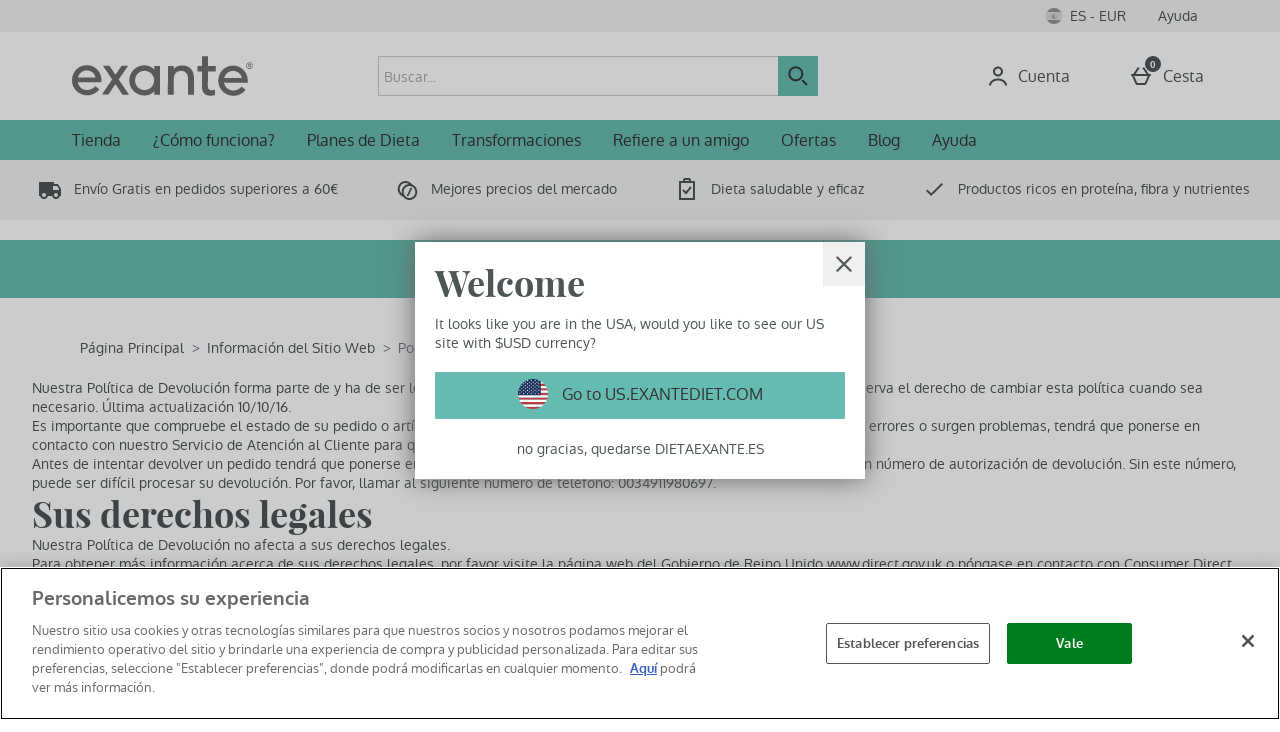

--- FILE ---
content_type: text/css
request_url: https://static.thcdn.com/www/styles/css/exante/sharded/product_block-5c2f7bf611.css
body_size: 45591
content:
@charset "UTF-8";.athenaProductBlock{display:flex;width:100%;flex-direction:column;flex-wrap:nowrap;align-content:flex-start;align-items:stretch;position:relative;box-sizing:border-box;text-align:left;margin-top:0;margin-right:0;margin-bottom:0;margin-left:0}.athenaProductBlock_hiddenElement{display:none}.athenaProductBlock_productData{display:none}.athenaProductBlock_imageContainer{position:relative}.athenaProductBlock_linkImage{display:block}.athenaProductBlock_image{display:flex;align-items:baseline;width:100%;height:auto}.athenaProductBlock_image.image_placeholder{background-color:#f2f2f2}.athenaProductBlock_actions{display:none}@media screen and (min-width:1200px){.athenaProductBlock_actions{display:flex;position:absolute;bottom:10px;right:10px}}.athenaProductBlock_productName{word-break:break-all;text-align:left;font-family:"Oxygen Regular",Helvetica,sans-serif;font-size:14px;line-height:1.4;color:#4d5556;font-weight:400;margin-right:0}.athenaProductBlock_priceBlock{text-align:left}.papBanner{margin-top:0;margin-bottom:0}.athenaProductBlock_rating{align-self:left}.athenaProductBlock_papBanner .papBanner_text{font-family:"Oxygen Regular",Helvetica,sans-serif;font-size:14px;line-height:1.37;color:#4d5556;font-weight:400;color:#4d5556;margin-top:10px}.athenaProductBlock_papBanner .papBanner_text b,.athenaProductBlock_papBanner .papBanner_text p,.athenaProductBlock_papBanner .papBanner_text div{font-size:inherit;font-weight:inherit;font-family:inherit;letter-spacing:inherit;line-height:inherit;font-style:inherit;text-decoration:inherit;color:inherit}.athenaProductBlock_papBanner .papBanner_text b{font-weight:700}.athenaProductBlock_rrp{font-family:"Oxygen Regular",Helvetica,sans-serif;font-size:14px;line-height:1.37;color:#4d5556;font-weight:400;margin-top:10px;display:block}.athenaProductBlock_title{font-family:"Oxygen Regular",Helvetica,sans-serif;font-size:14px;line-height:1.4;color:#4d5556;font-weight:400;display:flex;text-decoration:none;margin-top:10px;margin-bottom:10px}.athenaProductBlockLink{position:relative}.athenaProductBlock_priceBlock{display:block;justify-content:unset;align-items:unset;gap:0;margin-top:10px}.athenaProductBlock_popNumber .product_popNumber{margin-top:10px;float:right;font-size:12px;padding-right:8px;padding-left:8px;flex-basis:50%}.athenaProductBlock_productAddToCollection>.productAddToCollection{margin-left:10px;display:inline-block;right:0;bottom:60px;cursor:pointer}.athenaProductBlock_productAddToCollection>.productAddToCollection .productAddToCollection_dropdown_container{height:130px}.athenaProductBlock_save{font-family:"Oxygen Regular",Helvetica,sans-serif;font-size:14px;line-height:1.37;color:#4d5556;font-weight:400;color:#c03;margin-top:0;margin-bottom:0}.athenaProductBlock_saveLabel,.athenaProductBlock_saveValue{font-size:inherit;font-weight:inherit;font-family:inherit;letter-spacing:inherit;line-height:inherit;font-style:inherit;text-decoration:inherit;color:inherit}.athenaProductBlock_rrpLabel{font-family:"Oxygen Regular",Helvetica,sans-serif;font-size:14px;line-height:1.37;color:#4d5556;font-weight:400;color:inherit}.athenaProductBlock_rrpValue{font-family:"Oxygen Regular",Helvetica,sans-serif;font-size:14px;line-height:1.37;color:#4d5556;font-weight:400;color:inherit}.athenaProductBlock_price,.athenaProductBlock_from{font-family:"Oxygen Regular",Helvetica,sans-serif;font-size:14px;line-height:1.4;color:#4d5556;font-weight:400;display:inline-block;margin-top:0;margin-bottom:0}.athenaProductBlock_priceValue{font-family:"Oxygen Regular",Helvetica,sans-serif;font-size:14px;line-height:1.4;color:#4d5556;font-weight:400}.athenaProductBlock_pricePrefix{font-family:"Oxygen Regular",Helvetica,sans-serif;font-size:14px;line-height:1.4;color:#4d5556;font-weight:400}.athenaProductBlock_rating{display:block;margin-top:10px;align-self:left}.visually-hidden.athenaProductBlock_rating_hiddenLabel{width:auto;height:auto}.athenaProductBlock_ratingStarsContainer{display:inline-block;vertical-align:middle;width:100px}.athenaProductBlock_ratingStars,.athenaProductBlock_ratingHearts{display:flex;white-space:nowrap;overflow:hidden}.athenaProductBlock_reviewStar,.athenaProductBlock_reviewHeart{width:20px;height:20px;fill:#66bbb0}.athenaProductBlock_ratingValue{font-family:"Oxygen Regular",Helvetica,sans-serif;font-size:14px;line-height:1.2;color:#4d5556;font-weight:400;display:none}.athenaProductBlock_reviewCount{font-family:"Oxygen Bold",Helvetica,sans-serif;font-size:14px;line-height:1.4;color:#4d5556;font-weight:400;display:initial}.athenaProductBlock_reviewCount:before{content:"("}.athenaProductBlock_reviewCount:after{content:")"}.athenaProductBlock_button{display:flex}.athenaProductBlock_button-iRazor{background-color:transparent;border-color:transparent;border-width:0;border-style:none;padding:0;font-size:inherit;font-family:"Oxygen Regular",Helvetica,sans-serif;color:#4d5556;border-radius:0;display:inline;cursor:pointer;text-decoration:none;box-sizing:border-box}.athenaProductBlock_button-iRazor:hover{background-color:transparent;color:#427972;text-decoration:underline}.athenaProductBlock_button-moreInfo{background-color:transparent;border-color:transparent;border-width:0;border-style:none;padding:0;font-size:inherit;font-family:"Oxygen Regular",Helvetica,sans-serif;color:#4d5556;border-radius:0;display:inline;cursor:pointer;text-decoration:none;box-sizing:border-box}.athenaProductBlock_button-moreInfo:hover{background-color:transparent;color:#427972;text-decoration:underline}.athenaProductBlock_button-soldOut{background-color:transparent;border-color:transparent;border-width:0;border-style:none;padding:0;font-size:inherit;font-family:"Oxygen Regular",Helvetica,sans-serif;color:#4d5556;border-radius:0;display:inline;cursor:pointer;text-decoration:none;box-sizing:border-box}.athenaProductBlock_button-soldOut:hover{background-color:transparent;color:#427972;text-decoration:underline}.athenaProductBlock_button-digital{background-color:transparent;border-color:transparent;border-width:0;border-style:none;padding:0;font-size:inherit;font-family:"Oxygen Regular",Helvetica,sans-serif;color:#4d5556;border-radius:0;display:inline;cursor:pointer;text-decoration:none;box-sizing:border-box}.athenaProductBlock_button-digital:hover{background-color:transparent;color:#427972;text-decoration:underline}.athenaProductBlock_button-buyNow{background-color:transparent;border-color:transparent;border-width:0;border-style:none;padding:0;font-size:inherit;font-family:"Oxygen Regular",Helvetica,sans-serif;color:#4d5556;border-radius:0;display:inline;cursor:pointer;text-decoration:none;box-sizing:border-box}.athenaProductBlock_button-buyNow:hover{background-color:transparent;color:#427972;text-decoration:underline}.athenaProductBlock_button-preOrder{background-color:transparent;border-color:transparent;border-width:0;border-style:none;padding:0;font-size:inherit;font-family:"Oxygen Regular",Helvetica,sans-serif;color:#4d5556;border-radius:0;display:inline;cursor:pointer;text-decoration:none;box-sizing:border-box}.athenaProductBlock_button-preOrder:hover{background-color:transparent;color:#427972;text-decoration:underline}.athenaProductBlock_button-sendAsGift{background-color:transparent;border-color:transparent;border-width:0;border-style:none;padding:0;font-size:inherit;font-family:"Oxygen Regular",Helvetica,sans-serif;color:#4d5556;border-radius:0;display:inline;cursor:pointer;text-decoration:none;box-sizing:border-box}.athenaProductBlock_button-sendAsGift:hover{background-color:transparent;color:#427972;text-decoration:underline}.athenaProductBlock_button-productQuickbuySimple .productQuickbuySimple{background-color:transparent;border-color:transparent;border-width:0;border-style:none;padding:0;font-size:inherit;font-family:"Oxygen Regular",Helvetica,sans-serif;color:#4d5556;border-radius:0;display:inline;cursor:pointer;text-decoration:none;box-sizing:border-box}.athenaProductBlock_button-productQuickbuySimple .productQuickbuySimple:hover{background-color:transparent;color:#427972;text-decoration:underline}.athenaProductBlock_button-productQuickbuySimple .productQuickbuySimple:hover{color:#66bbb0}.athenaProductBlock_colorSwatches{margin-top:10px}.athenaProductBlock_colorSwatches_swatch{display:inline-flex}.athenaProductBlock_professionalPricing{display:block;margin-top:0;margin-bottom:10px}.athenaProductBlock_professionalPricingLabel{font-family:"Oxygen Regular",Helvetica,sans-serif;font-size:14px;line-height:1.37;color:#4d5556;font-weight:400}.athenaProductBlock_professionalPricingValue{font-family:"Oxygen Regular",Helvetica,sans-serif;font-size:14px;line-height:1.37;color:#4d5556;font-weight:400}.athenaProductBlock_productAddToWishlist{display:flex;position:absolute;top:0;right:0;width:100%;justify-content:flex-end}.athenaProductBlock_productAddToWishlist.productAddToWishlist_bottomAligned{top:auto;bottom:0}.athenaProductBlock_productAddToWishlist.productAddToWishlist_bottomAligned .productAddToWishlist_popup{bottom:20px;margin-bottom:50px;margin-top:0;position:absolute}.athenaProductBlock_productAddToWishlist.productAddToWishlist_bottomAligned .productAddToWishlist_popup:after{border-color:transparent #66bbb0 #66bbb0 transparent;top:auto;bottom:-6px}.athenaProductBlock_productAddToWishlist .productAddToWishlist{align-items:flex-end}.athenaProductBlock_productAddToWishlist .productAddToWishlist_login_button{font-family:"Oxygen Regular",Helvetica,sans-serif;font-size:14px;line-height:1.37;color:#4d5556;font-weight:400;color:#66bbb0}@media (min-width:600px){.athenaProductBlock_productAddToWishlist .productAddToWishlist_login_button{font-family:"Oxygen Regular",Helvetica,sans-serif;font-size:14px;line-height:1.37;color:#4d5556;font-weight:400;color:#66bbb0;font-weight:700}}.athenaProductBlock_productAddToWishlist .productAddToWishlist_popup:after{right:16px;left:auto}@media (min-width:600px){.athenaProductBlock_productAddToWishlist .productAddToWishlist_popup{width:auto}.athenaProductBlock_productAddToWishlist .productAddToWishlist_popup:after{right:21px}}.athenaProductBlock_productAddToWishlist .productAddToWishlist_popup_text{padding-top:10px;padding-left:5px;padding-right:5px;padding-bottom:10px}@media (min-width:600px){.athenaProductBlock_productAddToWishlist .productAddToWishlist_popup_text{padding:20px}}.athenaProductBlock_productAddToWishlist .productAddToWishlist_login_text{font-family:"Oxygen Regular",Helvetica,sans-serif;font-size:14px;line-height:1.37;color:#4d5556;font-weight:400}@media (min-width:600px){.athenaProductBlock_productAddToWishlist .productAddToWishlist_login_text{font-family:"Oxygen Regular",Helvetica,sans-serif;font-size:14px;line-height:1.37;color:#4d5556;font-weight:400;font-weight:700}}.athenaProductBlock_productAddToWishlist .productAddToWishlist_popup_close{padding-right:5px}@media (min-width:600px){.athenaProductBlock_productAddToWishlist .productAddToWishlist_popup_close{padding-right:10px}}.athenaProductBlock_productAddToWishlist .productAddToWishlist_button_default{margin-right:10px}.athenaProductBlock_productAddToWishlist .productAddToWishlist_buttonIcon{padding-right:0}.athenaProductBlock_productAddToWishlist .productAddToWishlist .productAddToWishlist_button_default .productAddToWishlist_basketPageButtonText{display:none}.colorSwatches_inner_circle.bordered{border:1px solid #d9d9d9}[data-is-personalised-product]+.athenaProductBlock_imageLinkWrapper:hover{background-color:#ebebeb}.athenaProductPage_papBanner .papDescription .papBannerWrapper{display:block}.athenaProductBlock_sponsoredProduct{font-family:"Oxygen Regular",Helvetica,sans-serif;font-size:14px;line-height:1.4;color:#4d5556;font-weight:400;width:auto;margin-top:20px;margin-bottom:20px;color:#4d5556;text-transform:capitalize}.productBlock_productImagePill{background:#71b68d;position:absolute;width:100%;height:22px;color:#fff;padding-top:4px;text-transform:uppercase;margin-top:-32px}.athenaProductBlock_imageSwatches_container{margin-bottom:20px}.athenaProductBlock_imageSwatches_dropdown_container{margin-bottom:20px}.athenaProductBlock_imageSwatches{width:auto}.athenaProductBlock_imageSwatches .athenaProductBlock_tooltip{position:relative;display:block}.athenaProductBlock_imageSwatches .athenaProductBlock_imageSwatches_moreText{display:none}.athenaProductBlock_imageSwatches .athenaProductBlock_imageSwatches_moreText .athenaProductBlock_imageSwatches_moreText_link{font-family:"Oxygen Regular",Helvetica,sans-serif;font-size:14px;line-height:1.37;color:#4d5556;font-weight:400;color:gray}.athenaProductBlock_imageSwatches .athenaProductBlock_imageSwatch{display:inline-block;width:-webkit-max-content;width:-moz-max-content;width:max-content}.athenaProductBlock_imageSwatches .athenaProductBlock_imageSwatch:nth-child(n+6){display:none}.athenaProductBlock_imageSwatches .athenaProductBlock_imageSwatch:nth-child(n+6)+.athenaProductBlock_imageSwatches_moreText{display:flex;margin-top:5px}.athenaProductBlock_imageSwatches .athenaProductBlock_imageSwatch a{font-family:"Oxygen Regular",Helvetica,sans-serif;font-size:14px;line-height:1.4;color:#4d5556;font-weight:400;display:flex;justify-content:center;align-items:center;height:65px;min-width:65px;border-width:1px;border-style:solid;border-color:#fff;border-radius:1px;margin-right:5px;margin-top:10px;background-color:#ebebeb;cursor:pointer;box-sizing:border-box;background-size:contain;position:relative}.athenaProductBlock_imageSwatches .athenaProductBlock_imageSwatch a:hover{border-color:#999}.athenaProductBlock_imageSwatches .athenaProductBlock_imageSwatch a .athenaProductBlock_imageSwatch_imageContainer{position:absolute;top:0;bottom:0;left:0;right:0;background-position:center;background-size:contain;background-repeat:no-repeat}.athenaProductBlock_imageSwatches .athenaProductBlock_imageSwatch:nth-child(5) a{margin-right:0}@media screen and (max-width:1360px) and (min-width:1120px),screen and (max-width:900px) and (min-width:600px){.athenaProductBlock_imageSwatches .athenaProductBlock_imageSwatches_moreText{display:none}.athenaProductBlock_imageSwatches .athenaProductBlock_imageSwatch:nth-child(n+5){display:none}.athenaProductBlock_imageSwatches .athenaProductBlock_imageSwatch:nth-child(n+5)+.athenaProductBlock_imageSwatches_moreText{display:flex}.athenaProductBlock_imageSwatches .athenaProductBlock_imageSwatch:nth-child(4) a{margin-right:0}}@media screen and (max-width:1120px) and (min-width:900px),screen and (max-width:600px){.athenaProductBlock_imageSwatches .athenaProductBlock_imageSwatches_moreText{display:none}.athenaProductBlock_imageSwatches .athenaProductBlock_imageSwatch:nth-child(n+4){display:none}.athenaProductBlock_imageSwatches .athenaProductBlock_imageSwatch:nth-child(n+4)+.athenaProductBlock_imageSwatches_moreText{display:flex}.athenaProductBlock_imageSwatches .athenaProductBlock_imageSwatch:nth-child(3) a{margin-right:0}}@media screen and (max-width:600px){.athenaProductBlock_imageSwatches .athenaProductBlock_imageSwatches_moreText{display:none}.athenaProductBlock_imageSwatches .athenaProductBlock_imageSwatch a{height:55px;min-width:55px}}.productBlock_foundationBadgeExact{border-radius:100% 100%;background:#bbc0c1;height:70px;width:70px;display:flex;align-items:center;justify-content:center;text-align:center;font-weight:600;position:absolute;top:90px}.productBlock_foundationBadgeMatch{border-radius:100% 100%;background:#fdf0ee;height:70px;width:70px;display:flex;align-items:center;justify-content:center;text-align:center;font-weight:600;position:absolute;top:90px}.productBlock_productlogoWrapper{margin-bottom:10px}.productBlock_productlogoWrapper{height:16px}.productBlock_productlogo_image{max-height:16px;width:auto;max-width:100px}@media (min-width:600px){.productBlock_productlogo_image{max-height:16px}}.productBlock{display:flex;width:100%;flex-direction:column;flex-wrap:nowrap;justify-content:space-between;align-content:flex-start;align-items:stretch;position:relative;box-sizing:border-box;background:initial;text-align:center;margin-top:10px;margin-right:10px;margin-bottom:10px;margin-left:10px}.productBlock .papBanner{margin-left:auto}.productSponsoredAdsWrapper{width:100%}.productSponsoredAdsWrapper .productListProducts_products{flex-wrap:nowrap}.productSponsoredAds{display:flex;flex-direction:row;margin-top:40px;margin-bottom:40px}.productSponsoredAds .productAddToWishlist_text{display:none}.productBlock_details{display:flex;flex-direction:column;flex-grow:1}.productBlock_details .productBlock_link{flex-grow:0}.productBlock_details .productBlock_priceBlock{margin-top:auto;margin-bottom:0;padding-top:10px;padding-bottom:10px}.productBlock_details .productBlock_rating_container,.productBlock_details .papBannerWrapper{flex-grow:1}.productBlock_details .productBlock_rating_container{justify-content:center}.productBlock_details .papBanner{align-self:center}.productBlock_link{flex-grow:1;display:flex;width:100%;flex-direction:column;flex-wrap:nowrap;justify-content:flex-start;align-content:flex-start;align-items:stretch;box-sizing:border-box;text-align:center;margin:0;padding:0;text-decoration:none}.productBlock_link:hover{color:#4d5556}.productBlock a:hover{text-decoration:none}.productBlock_link_price{text-decoration:none}.productBlock_productData{display:none}.productBlock_image{display:block;width:100%;margin-bottom:10px;height:auto}.productBlock_image.image_placeholder{background-color:#f2f2f2}.productBlock.left-align .productBlock_title{display:flex}.productBlock.left-align .productBlock_productBrand{text-align:left}.productBlock.left-align .productBlock_productName{font-family:"Oxygen Regular",Helvetica,sans-serif;font-size:16px;line-height:1.2;color:#4d5556;font-weight:400;text-align:left;margin-right:10px;margin-top:10px;margin-bottom:10px;word-break:break-word}.productBlock.left-align .productBlock_link{justify-content:flex-start}.productBlock.left-align .productBlock_priceBlock{text-align:left}.productBlock.left-align .papBanner{margin-left:0;margin-top:0;margin-bottom:10px;text-align:left}.productBlock.left-align .productBlock_rating{display:flex;justify-content:flex-start;align-self:baseline}.productBlock.left-align .productBlock_reviewCount{align-self:center}.productBlock.left-align .productBlock_ratingStarsContainer{margin-right:5px}.productBlock.left-align .productBlock_rrp{font-family:"Oxygen Regular",Helvetica,sans-serif;font-size:14px;line-height:1.37;color:#4d5556;font-weight:400}.productBlock.center-align{text-align:center}.productBlock.center-align .productBlock_title,.productBlock.center-align .productBlock_rating,.productBlock.center-align .productBlock_actions{display:flex}.productBlock.center-align .productBlock_productBrand,.productBlock.center-align .productBlock_priceBlock,.productBlock.center-align .productBlock_productName{text-align:center}.productBlock.center-align .productBlock_link,.productBlock.center-align .productBlock_rating,.productBlock.center-align .productBlock_actions,.productBlock.center-align .productBlock_title{justify-content:center}.productBlock.center-align .productBlock_rating{align-self:center}.productBlock.center-align .productBlock_ratingStarsContainer{margin-right:5px}.productBlock.center-align .productBlock_button-buyNow{display:inline-block}.productBlock.center-align .papBanner{text-align:center}.productBlock_priceBlockWrapper{display:block}.productBlock_priceBlock{display:block}.productBlock_priceBlock:hover{cursor:pointer}.productBlock_productBrand{font-family:"Oxygen Bold",Helvetica,sans-serif;font-size:14px;line-height:1.37;color:#4d5556;font-weight:400;margin-top:0;margin-bottom:0;display:block;word-break:break-word}.productBlock_rrp{font-family:"Oxygen Bold",Helvetica,sans-serif;font-size:14px;line-height:1.37;color:#4d5556;font-weight:400;display:block;margin-top:10px;margin-bottom:5px;padding-right:0}.productBlock_rrp-hide{display:none}.productBlock_buyNowPayLaterAlt{font-family:"Oxygen Regular",Helvetica,sans-serif;font-size:14px;line-height:1.37;color:#4d5556;font-weight:400;margin-top:10px;margin-bottom:5px}.productBlock_title{font-family:"Oxygen Regular",Helvetica,sans-serif;font-size:16px;line-height:1.2;color:#4d5556;font-weight:400;text-decoration:none;display:block;margin-top:10px;margin-bottom:10px}.productBlock_title:hover{color:#66bbb0}.productBlock_platform{display:block}.productBlockLink{position:relative}.productBlock_priceBlock{display:block;flex-direction:column;margin-top:10px;margin-bottom:10px}.productBlock_actions{display:flex;justify-content:flex-start;align-items:flex-end;padding-left:0;padding-right:0}.productBlock_productName{font-family:"Oxygen Regular",Helvetica,sans-serif;font-size:16px;line-height:1.2;color:#4d5556;font-weight:400;text-decoration:none;display:block;margin:0;word-break:break-word}.productBlock_popNumber .product_popNumber{margin-top:10px;margin-right:auto;font-size:12px;padding-right:8px;padding-left:8px;flex-basis:50%}.productBlock_productAddToCollection>.productAddToCollection{margin-left:5px;display:inline-block;right:0;bottom:60px;cursor:pointer}.productBlock_productAddToCollection>.productAddToCollection .productAddToCollection_dropdown_container{height:initial}.productBlock_save{font-family:"Oxygen Regular",Helvetica,sans-serif;font-size:14px;line-height:1.37;color:#4d5556;font-weight:400;color:#c03;margin-top:5px;margin-bottom:5px}.productBlock_saveLabel{font-size:inherit}.productBlock_saveValue{font-size:inherit}.productBlock_saveRRP{font-size:inherit;color:#c03}.productBlock_rrpLabel{font-size:inherit}.productBlock_rrpValue{text-decoration:line-through;font-size:inherit}.productBlock_price,.productBlock_from{display:block;margin-top:0;margin-bottom:0}.productBlock_link_price:hover{color:#4d5556;text-decoration:none}.productBlock_from{text-transform:capitalize}.productBlock_from .productBlock_fromLabel,.productBlock_from .productBlock_fromValue{font-family:"Oxygen Regular",Helvetica,sans-serif;font-size:16px;line-height:1.2;color:#4d5556;font-weight:400}.productBlock_priceValue{font-family:"Oxygen Regular",Helvetica,sans-serif;font-size:16px;line-height:1.2;color:#4d5556;font-weight:400}.productBlock_worthValue{font-family:"Oxygen Regular",Helvetica,sans-serif;font-size:14px;line-height:1.37;color:#4d5556;font-weight:400;color:#666;white-space:nowrap}.productPrice_PPU{font-family:"Oxygen Regular",Helvetica,sans-serif;font-size:14px;line-height:1.4;color:#4d5556;font-weight:400;margin-top:5px}.productBlock_priceValueLabel{font-family:"Oxygen Bold",Helvetica,sans-serif;font-size:14px;line-height:1.37;color:#4d5556;font-weight:400}.productBlock_rating_container{display:flex;flex-direction:column}.productBlock_rating{display:block;margin-top:10px;margin-bottom:10px;align-self:baseline}.productBlock_rating:hover{cursor:pointer}.visually-hidden.productBlock_rating_hiddenLabel{width:auto;height:auto}.productBlock_ratingStarsContainer{display:inline-block;vertical-align:middle;width:80px}.productBlock_ratingStars,.productBlock_ratingHearts{display:flex;white-space:nowrap;overflow:hidden;transform:scale(1,1)}.productBlock_reviewStar,.productBlock_reviewHeart{width:16px;height:16px;fill:#fa9e1c}.productBlock_ratingStars-fill{stop-color:#fa9e1c}.productBlock_ratingStars-background{stop-color:#e6e6e6}.productBlock_ratingValue{font-family:"Oxygen Regular",Helvetica,sans-serif;font-size:14px;line-height:1.2;color:#4d5556;font-weight:400;display:none}.productBlock_reviewCount{font-family:"Oxygen Regular",Helvetica,sans-serif;font-size:14px;line-height:1.2;color:#4d5556;font-weight:400;display:initial;padding-left:0;top:0}.productBlock_reviewCount:before{content:"("}.productBlock_reviewCount:after{content:")"}.productBlock_powerReview_container{display:flex;margin-top:20px;margin-bottom:20px}.productBlock_powerReview_container .p-w-r .pr-category-snippet__item{display:block}.productBlock_powerReview_container .p-w-r .pr-category-snippet__rating.pr-category-snippet__item{margin-bottom:10px}@media (min-width:600px){.productBlock_powerReview_container .p-w-r .pr-category-snippet__item{display:table-cell}.productBlock_powerReview_container .p-w-r .pr-category-snippet__rating.pr-category-snippet__item{margin-bottom:0}}@media screen and (min-width:900px){.productBlock_powerReview_container{min-height:22px}}.productBlock_button{display:block;margin-top:10px;margin-bottom:0}.productBlock_button-iRazor{box-sizing:border-box;background:#66bbb0;border-width:1px;border-style:solid;border-color:#66bbb0;font-family:"Oxygen Regular",Helvetica,sans-serif;font-size:16px;font-weight:400;letter-spacing:normal;color:#333;display:inline-block;text-decoration:none;transition:background-color .2s;padding:9px 20px;border-radius:1px;cursor:pointer;text-align:center;text-transform:none;box-sizing:border-box;display:block;width:100%}.productBlock_button-iRazor:hover{background:#89cbc2;border-color:#89cbc2;color:#333;text-decoration:none}.productBlock_button-iRazor:focus{background:#89cbc2;border-width:2px;border-color:#333;color:#333;text-decoration:none}.productBlock_button-iRazor:focus-within{background:#89cbc2;border-width:2px;border-color:#333;color:#333;text-decoration:none}.productBlock_button-iRazor:active{background:#89cbc2;border-color:#333;color:#333;text-decoration:none}.productBlock_button-iRazor[disabled],.productBlock_button-iRazor.disabled{background:#d6d9d9;border-color:#d6d9d9;color:#fff;opacity:.8;cursor:default}.productBlock_button-iRazor-disabled{box-sizing:border-box;background:#66bbb0;border-width:1px;border-style:solid;border-color:#66bbb0;font-family:"Oxygen Regular",Helvetica,sans-serif;font-size:16px;font-weight:400;letter-spacing:normal;color:#333;display:inline-block;text-decoration:none;transition:background-color .2s;padding:9px 20px;border-radius:1px;cursor:pointer;text-align:center;text-transform:none;box-sizing:border-box}.productBlock_button-iRazor-disabled:hover{background:#89cbc2;border-color:#89cbc2;color:#333;text-decoration:none}.productBlock_button-iRazor-disabled:focus{background:#89cbc2;border-width:2px;border-color:#333;color:#333;text-decoration:none}.productBlock_button-iRazor-disabled:focus-within{background:#89cbc2;border-width:2px;border-color:#333;color:#333;text-decoration:none}.productBlock_button-iRazor-disabled:active{background:#89cbc2;border-color:#333;color:#333;text-decoration:none}.productBlock_button-iRazor-disabled[disabled],.productBlock_button-iRazor-disabled.disabled{background:#d6d9d9;border-color:#d6d9d9;color:#fff;opacity:.8;cursor:default}.productBlock_button-moreInfo{box-sizing:border-box;background:#66bbb0;border-width:1px;border-style:solid;border-color:#66bbb0;font-family:"Oxygen Regular",Helvetica,sans-serif;font-size:16px;font-weight:400;letter-spacing:normal;color:#333;display:inline-block;text-decoration:none;transition:background-color .2s;padding:9px 20px;border-radius:1px;cursor:pointer;text-align:center;text-transform:none;box-sizing:border-box;display:block;width:100%}.productBlock_button-moreInfo:hover{background:#89cbc2;border-color:#89cbc2;color:#333;text-decoration:none}.productBlock_button-moreInfo:focus{background:#89cbc2;border-width:2px;border-color:#333;color:#333;text-decoration:none}.productBlock_button-moreInfo:focus-within{background:#89cbc2;border-width:2px;border-color:#333;color:#333;text-decoration:none}.productBlock_button-moreInfo:active{background:#89cbc2;border-color:#333;color:#333;text-decoration:none}.productBlock_button-moreInfo[disabled],.productBlock_button-moreInfo.disabled{background:#d6d9d9;border-color:#d6d9d9;color:#fff;opacity:.8;cursor:default}@media (min-width:600px){.productBlock_button-moreInfo{width:100%}}.productBlock_button-soldOut{box-sizing:border-box;background:#66bbb0;border-width:1px;border-style:solid;border-color:#66bbb0;font-family:"Oxygen Regular",Helvetica,sans-serif;font-size:16px;font-weight:400;letter-spacing:normal;color:#333;display:inline-block;text-decoration:none;transition:background-color .2s;padding:9px 20px;border-radius:1px;cursor:pointer;text-align:center;text-transform:none;box-sizing:border-box;display:block;width:100%}.productBlock_button-soldOut:hover{background:#89cbc2;border-color:#89cbc2;color:#333;text-decoration:none}.productBlock_button-soldOut:focus{background:#89cbc2;border-width:2px;border-color:#333;color:#333;text-decoration:none}.productBlock_button-soldOut:focus-within{background:#89cbc2;border-width:2px;border-color:#333;color:#333;text-decoration:none}.productBlock_button-soldOut:active{background:#89cbc2;border-color:#333;color:#333;text-decoration:none}.productBlock_button-soldOut[disabled],.productBlock_button-soldOut.disabled{background:#d6d9d9;border-color:#d6d9d9;color:#fff;opacity:.8;cursor:default}@media (min-width:600px){.productBlock_button-soldOut{width:100%}}.productBlock_button-digital{box-sizing:border-box;background:#66bbb0;border-width:1px;border-style:solid;border-color:#66bbb0;font-family:"Oxygen Regular",Helvetica,sans-serif;font-size:16px;font-weight:400;letter-spacing:normal;color:#333;display:inline-block;text-decoration:none;transition:background-color .2s;padding:9px 20px;border-radius:1px;cursor:pointer;text-align:center;text-transform:none;box-sizing:border-box;display:block}.productBlock_button-digital:hover{background:#89cbc2;border-color:#89cbc2;color:#333;text-decoration:none}.productBlock_button-digital:focus{background:#89cbc2;border-width:2px;border-color:#333;color:#333;text-decoration:none}.productBlock_button-digital:focus-within{background:#89cbc2;border-width:2px;border-color:#333;color:#333;text-decoration:none}.productBlock_button-digital:active{background:#89cbc2;border-color:#333;color:#333;text-decoration:none}.productBlock_button-digital[disabled],.productBlock_button-digital.disabled{background:#d6d9d9;border-color:#d6d9d9;color:#fff;opacity:.8;cursor:default}.productBlock_button-buyNow{box-sizing:border-box;background:#66bbb0;border-width:1px;border-style:solid;border-color:#66bbb0;font-family:"Oxygen Regular",Helvetica,sans-serif;font-size:16px;font-weight:400;letter-spacing:normal;color:#333;display:inline-block;text-decoration:none;transition:background-color .2s;padding:9px 20px;border-radius:1px;cursor:pointer;text-align:center;text-transform:none;box-sizing:border-box;display:block;width:100%}.productBlock_button-buyNow:hover{background:#89cbc2;border-color:#89cbc2;color:#333;text-decoration:none}.productBlock_button-buyNow:focus{background:#89cbc2;border-width:2px;border-color:#333;color:#333;text-decoration:none}.productBlock_button-buyNow:focus-within{background:#89cbc2;border-width:2px;border-color:#333;color:#333;text-decoration:none}.productBlock_button-buyNow:active{background:#89cbc2;border-color:#333;color:#333;text-decoration:none}.productBlock_button-buyNow[disabled],.productBlock_button-buyNow.disabled{background:#d6d9d9;border-color:#d6d9d9;color:#fff;opacity:.8;cursor:default}@media (min-width:600px){.productBlock_button-buyNow{width:100%}}.productBlock_button-preOrder{box-sizing:border-box;background:#66bbb0;border-width:1px;border-style:solid;border-color:#66bbb0;font-family:"Oxygen Regular",Helvetica,sans-serif;font-size:16px;font-weight:400;letter-spacing:normal;color:#333;display:inline-block;text-decoration:none;transition:background-color .2s;padding:9px 20px;border-radius:1px;cursor:pointer;text-align:center;text-transform:none;box-sizing:border-box;display:block;width:100%}.productBlock_button-preOrder:hover{background:#89cbc2;border-color:#89cbc2;color:#333;text-decoration:none}.productBlock_button-preOrder:focus{background:#89cbc2;border-width:2px;border-color:#333;color:#333;text-decoration:none}.productBlock_button-preOrder:focus-within{background:#89cbc2;border-width:2px;border-color:#333;color:#333;text-decoration:none}.productBlock_button-preOrder:active{background:#89cbc2;border-color:#333;color:#333;text-decoration:none}.productBlock_button-preOrder[disabled],.productBlock_button-preOrder.disabled{background:#d6d9d9;border-color:#d6d9d9;color:#fff;opacity:.8;cursor:default}@media (min-width:600px){.productBlock_button-preOrder{width:100%}}.productBlock_button-sendAsGift{box-sizing:border-box;background:#66bbb0;border-width:1px;border-style:solid;border-color:#66bbb0;font-family:"Oxygen Regular",Helvetica,sans-serif;font-size:16px;font-weight:400;letter-spacing:normal;color:#333;display:inline-block;text-decoration:none;transition:background-color .2s;padding:9px 20px;border-radius:1px;cursor:pointer;text-align:center;text-transform:none;box-sizing:border-box;display:block;width:100%}.productBlock_button-sendAsGift:hover{background:#89cbc2;border-color:#89cbc2;color:#333;text-decoration:none}.productBlock_button-sendAsGift:focus{background:#89cbc2;border-width:2px;border-color:#333;color:#333;text-decoration:none}.productBlock_button-sendAsGift:focus-within{background:#89cbc2;border-width:2px;border-color:#333;color:#333;text-decoration:none}.productBlock_button-sendAsGift:active{background:#89cbc2;border-color:#333;color:#333;text-decoration:none}.productBlock_button-sendAsGift[disabled],.productBlock_button-sendAsGift.disabled{background:#d6d9d9;border-color:#d6d9d9;color:#fff;opacity:.8;cursor:default}@media (min-width:600px){.productBlock_button-sendAsGift{width:100%}}.productBlock_button-moreInfo{box-sizing:border-box;background:#66bbb0;border-width:1px;border-style:solid;border-color:#66bbb0;font-family:"Oxygen Regular",Helvetica,sans-serif;font-size:16px;font-weight:400;letter-spacing:normal;color:#333;display:inline-block;text-decoration:none;transition:background-color .2s;padding:9px 20px;border-radius:1px;cursor:pointer;text-align:center;text-transform:none;box-sizing:border-box;display:block;width:100%}.productBlock_button-moreInfo:hover{background:#89cbc2;border-color:#89cbc2;color:#333;text-decoration:none}.productBlock_button-moreInfo:focus{background:#89cbc2;border-width:2px;border-color:#333;color:#333;text-decoration:none}.productBlock_button-moreInfo:focus-within{background:#89cbc2;border-width:2px;border-color:#333;color:#333;text-decoration:none}.productBlock_button-moreInfo:active{background:#89cbc2;border-color:#333;color:#333;text-decoration:none}.productBlock_button-moreInfo[disabled],.productBlock_button-moreInfo.disabled{background:#d6d9d9;border-color:#d6d9d9;color:#fff;opacity:.8;cursor:default}@media (min-width:600px){.productBlock_button-moreInfo{width:100%}}.productBlock_button-productQuickbuySimple{width:100%}@media (min-width:600px){.productBlock_button-productQuickbuySimple{width:100%}}.productBlock_button-productQuickbuySimple button{display:block;width:100%}.productBlock_professionalPricing{display:block;margin-top:0;margin-bottom:10px}.productBlock_professionalPricingLabel{font-family:"Oxygen Regular",Helvetica,sans-serif;font-size:14px;line-height:1.37;color:#4d5556;font-weight:400}.productBlock_professionalPricingValue{font-family:"Oxygen Regular",Helvetica,sans-serif;font-size:14px;line-height:1.37;color:#4d5556;font-weight:400}.productBlock_productAddToWishlist{display:flex;position:absolute;top:0;right:0;width:auto;justify-content:flex-end}.productBlock_productAddToWishlist.productAddToWishlist_bottomAligned{top:auto;bottom:0}.productBlock_productAddToWishlist.productAddToWishlist_bottomAligned .productAddToWishlist_popup{bottom:23px;margin-bottom:50px;margin-top:0;position:absolute}.productBlock_productAddToWishlist.productAddToWishlist_bottomAligned .productAddToWishlist_popup:after{border-color:transparent #66bbb0 #66bbb0 transparent;top:auto;bottom:-6px}.productBlock_productAddToWishlist .productAddToWishlist{align-items:flex-end}.productBlock_productAddToWishlist .productAddToWishlist_login_button{font-family:"Oxygen Regular",Helvetica,sans-serif;font-size:14px;line-height:1.2;color:#4d5556;font-weight:400;color:#66bbb0}@media (min-width:600px){.productBlock_productAddToWishlist .productAddToWishlist_login_button{font-family:"Oxygen Regular",Helvetica,sans-serif;font-size:14px;line-height:1.37;color:#4d5556;font-weight:400;color:#66bbb0;font-weight:700}}.productBlock_productAddToWishlist .productAddToWishlist_popup:after{right:20px;left:auto}@media (min-width:600px){.productBlock_productAddToWishlist .productAddToWishlist_popup{width:auto}.productBlock_productAddToWishlist .productAddToWishlist_popup:after{right:25px}}.productBlock_productAddToWishlist .productAddToWishlist_popup_text{padding-top:10px;padding-left:5px;padding-right:5px;padding-bottom:10px}@media (min-width:600px){.productBlock_productAddToWishlist .productAddToWishlist_popup_text{padding-top:20px;padding-left:20px;padding-right:20px;padding-bottom:20px}}.productBlock_productAddToWishlist .productAddToWishlist_login_text{font-family:"Oxygen Regular",Helvetica,sans-serif;font-size:14px;line-height:1.2;color:#4d5556;font-weight:400}@media (min-width:600px){.productBlock_productAddToWishlist .productAddToWishlist_login_text{font-family:"Oxygen Regular",Helvetica,sans-serif;font-size:14px;line-height:1.37;color:#4d5556;font-weight:400;font-weight:700}}.productBlock_productAddToWishlist .productAddToWishlist_button_default{margin-right:10px}.productBlock_productAddToWishlist .productAddToWishlist_buttonIcon{padding-right:0}.productBlock_productAddToWishlist .productAddToWishlist .productAddToWishlist_button_default .productAddToWishlist_basketPageButtonText{display:none}.productBlock_detailsContainer{display:flex;justify-content:space-between;flex-direction:column;flex-grow:1}.productBlock_detailsContainer .productBlock_titleContainer{margin:0}.productRecommendations_itemContainer{list-style:none;line-height:unset;letter-spacing:unset}.productRecommendations_item{list-style:none;line-height:unset;letter-spacing:unset}.productRecommendations_item .productBlock_rrp{font-family:"Oxygen Bold",Helvetica,sans-serif;font-size:14px;line-height:1.37;color:#4d5556;font-weight:400}.productRecommendations_item .productBlock_price{font-family:"Oxygen Bold",Helvetica,sans-serif;font-size:14px;line-height:1.37;color:#4d5556;font-weight:400}[data-is-personalised-product]+.productBlock_imageLinkWrapper:hover{background-color:#ebebeb}.clickAndCollect .productBlock_storeIcon{fill:#66bbb0}.productBlock_icons{margin-left:auto;align-self:flex-end;margin-bottom:10px}.homeDelivery .productBlock_deliveryIcon{fill:#66bbb0}.productBlock_storeIcon{fill:#ccc}.productBlock_deliveryIcon{fill:#ccc;margin-right:5px}.productBlock_productFlag_flag{font-family:"Oxygen Regular",Helvetica,sans-serif;font-size:14px;line-height:1.4;color:#4d5556;font-weight:400;padding:2px 6px 2px 6px;width:auto;display:inline-block;margin:4px 4px 4px 0}.productBlock_productFlag_flag.clearance{text-transform:uppercase;background-color:#66bbb0;color:#fff}.productBlock_productFlag_flag.priceDrop{text-transform:uppercase;background-color:#66bbb0;color:#fff}.productBlock_productFlag_flag.currentlyUnavailable{background-color:#ebebeb}@media screen and (min-width:600px){.productBlock_productFlag_flag{font-family:"Oxygen Regular",Helvetica,sans-serif;font-size:14px;line-height:1.4;color:#4d5556;font-weight:400;padding:4px 12px 4px 12px}.productBlock_productFlag_flag.clearance{text-transform:uppercase;color:#fff}.productBlock_productFlag_flag.priceDrop{text-transform:uppercase;color:#fff}}.productBlock_productFlag_flagWrapper{max-height:40px;height:auto}@media screen and (min-width:600px){.productBlock_productFlag_flagWrapper{height:40px}}.responsiveProductListPage_mainContent .productListProducts_products .productBlock_price .productBlock_priceValue.hasReduction{font-family:"Oxygen Regular",Helvetica,sans-serif;font-size:16px;line-height:1.2;color:#4d5556;font-weight:400;color:#eb0000}.productBlock_priceValue.hasReduction{font-family:"Oxygen Regular",Helvetica,sans-serif;font-size:16px;line-height:1.2;color:#4d5556;font-weight:400;color:#eb0000}.productBlock_bestMatch_label{display:inline-flex;font-family:"Oxygen Regular",Helvetica,sans-serif;font-size:14px;line-height:1.37;color:#4d5556;font-weight:400;background-color:#bbc0c1;padding-left:10px;padding-top:2.5px;padding-bottom:2.5px;padding-right:10px;border-radius:12px;align-self:flex-start;margin-bottom:10px}.productBlock_swatch{display:flex;margin-bottom:10px;margin-top:10px;align-items:center}.productBlock_swatch_hex{width:34px;min-width:34px;height:34px;margin-right:10px}.productBlock_swatch_name{font-family:"Oxygen Regular",Helvetica,sans-serif;font-size:14px;line-height:1.4;color:#4d5556;font-weight:400;align-self:center}.productBlock_sponsoredProduct{font-family:"Oxygen Regular",Helvetica,sans-serif;font-size:14px;line-height:1.4;color:#4d5556;font-weight:400;width:auto;margin-top:20px;margin-bottom:20px;color:#4d5556;text-transform:capitalize}.productBlock_sponsoredProductFlagFiller{height:19.2px}.productBlock>div[class=""]{display:flex;flex-direction:column;height:100%}.productBlock>div[class=""] .productBlock_itemDetails_wrapper{flex-grow:1}.productBlockDeliveryMessage .productBlock_priceBlockWrapper{flex-direction:column}.productBlockDeliveryMessage .productBlock_icons{align-self:start;margin-left:0;margin-top:10px}.productBlockDeliveryMessage .productBlock_delivery-message .productBlock_icons_delivery-icon{display:flex;flex-direction:row;margin-bottom:10px;align-items:center}.productBlockDeliveryMessage .productBlock_delivery-message .productBlock_icons_clickAndCollect{display:flex;flex-direction:row;align-items:center}@media screen and (max-width:400px){.productBlockDeliveryMessage .productBlock_delivery-message .productBlock_storeIcon{width:30px}}@media screen and (max-width:400px){.productBlockDeliveryMessage .productBlock_delivery-message .productBlock_deliveryIcon{width:30px}}.productBlock_productImagePill{background:#71b68d;position:absolute;width:100%;height:22px;color:#fff;padding-top:4px;text-transform:uppercase;margin-top:-32px}.productBlock_colorSwatches,.athenaProductBlock_colorSwatches{display:flex;align-items:center;flex-wrap:wrap;justify-content:flex-start;overflow:auto;margin-top:10px;margin-bottom:10px;gap:4px}.athenaProductBlock_colorSwatches{gap:6px}.productBlock_colorSwatches_swatch{margin-top:2px;margin-bottom:2px}.productBlock_colorSwatchesOuterCircle,.productBlock_colorSwatches_outer_circle{display:flex;position:relative;align-items:center;justify-content:center;border-radius:50%;border:1px solid #d9d9d9;background:#fff;width:25px;height:25px}.productBlock_colorSwatchesInnerCircle,.productBlock_colorSwatches_inner_circle{border-radius:50%;width:19px;height:19px}.productBlock_colorSwatchesInnerCircle.bordered,.productBlock_colorSwatches_inner_circle.bordered{border:1px solid #d9d9d9}.productBlock_colorSwatchesInnerCircle.productBlock_colorSwatchesInnerCircle-multicolour,.productBlock_colorSwatches_inner_circle.productBlock_colorSwatchesInnerCircle-multicolour{display:flex;overflow:hidden;transform:rotate(45deg)}.productBlock_colorSwatchesInnerCircle.productBlock_colorSwatchesInnerCircle-multicolour .productBlock_multicolorSwatchesInnerSwatch,.productBlock_colorSwatches_inner_circle.productBlock_colorSwatchesInnerCircle-multicolour .productBlock_multicolorSwatchesInnerSwatch{display:inline-flex;width:50%;height:100%}div[data-component=colourSwatchLimit] .productBlock_colourSwatchLimit_loading{background-color:#eee}div[data-component=colourSwatchLimit] .productBlock_colorSwatches_moreText_link{font-family:"Oxygen Regular",Helvetica,sans-serif;font-size:14px;line-height:1.37;color:#4d5556;font-weight:400;color:gray;margin-left:10px}.productBlock_imageSwatches_container{margin-bottom:20px}.productBlock_imageSwatches_dropdown_container{margin-bottom:20px}.productBlock_imageSwatches{width:auto}.productBlock_imageSwatches .productBlock_tooltip{position:relative;display:block}.productBlock_imageSwatches .productBlock_imageSwatches_moreText{display:none}.productBlock_imageSwatches .productBlock_imageSwatches_moreText .productBlock_imageSwatches_moreText_link{font-family:"Oxygen Regular",Helvetica,sans-serif;font-size:14px;line-height:1.37;color:#4d5556;font-weight:400;color:gray}.productBlock_imageSwatches .productBlock_imageSwatch{display:inline-block;width:-webkit-max-content;width:-moz-max-content;width:max-content}.productBlock_imageSwatches .productBlock_imageSwatch:nth-child(n+6){display:none}.productBlock_imageSwatches .productBlock_imageSwatch:nth-child(n+6)+.productBlock_imageSwatches_moreText{display:flex;margin-top:5px}.productBlock_imageSwatches .productBlock_imageSwatch a{font-family:"Oxygen Regular",Helvetica,sans-serif;font-size:14px;line-height:1.4;color:#4d5556;font-weight:400;display:flex;justify-content:center;align-items:center;height:65px;min-width:65px;border-width:1px;border-style:solid;border-color:#fff;border-radius:1px;margin-right:5px;margin-top:10px;background-color:#ebebeb;cursor:pointer;box-sizing:border-box;background-size:contain;position:relative}.productBlock_imageSwatches .productBlock_imageSwatch a:hover{border-color:#999}.productBlock_imageSwatches .productBlock_imageSwatch a .productBlock_imageSwatch_imageContainer{position:absolute;top:0;bottom:0;left:0;right:0;background-position:center;background-size:contain;background-repeat:no-repeat}.productBlock_imageSwatches .productBlock_imageSwatch:nth-child(5) a{margin-right:0}@media screen and (max-width:1360px) and (min-width:1120px),screen and (max-width:900px) and (min-width:600px){.productBlock_imageSwatches .productBlock_imageSwatches_moreText{display:none}.productBlock_imageSwatches .productBlock_imageSwatch:nth-child(n+5){display:none}.productBlock_imageSwatches .productBlock_imageSwatch:nth-child(4) a{margin-right:0}}@media screen and (max-width:1120px) and (min-width:900px),screen and (max-width:600px){.productBlock_imageSwatches .productBlock_imageSwatches_moreText{display:none}.productBlock_imageSwatches .productBlock_imageSwatch:nth-child(n+4){display:none}.productBlock_imageSwatches .productBlock_imageSwatch:nth-child(n+4)+.productBlock_imageSwatches_moreText{display:flex}.productBlock_imageSwatches .productBlock_imageSwatch:nth-child(3) a{margin-right:0}}@media screen and (max-width:600px){.productBlock_imageSwatches .productBlock_imageSwatches_moreText{display:none}.productBlock_imageSwatches .productBlock_imageSwatch a{height:55px;min-width:55px}}.deliveryIconText{margin-left:5px}.deliveryIconText_info{font-family:"Oxygen Regular",Helvetica,sans-serif;font-size:14px;line-height:1.4;color:#4d5556;font-weight:400;color:#4d5556}@media screen and (max-width:1340px){.deliveryIconText_info{font-family:"Oxygen Regular",Helvetica,sans-serif;font-size:14px;line-height:1.37;color:#4d5556;font-weight:400;letter-spacing:0}}@media screen and (max-width:400px){.deliveryIconText_info{font-size:15px}}.deliveryIconText_disabled{font-family:"Oxygen Regular",Helvetica,sans-serif;font-size:14px;line-height:1.4;color:#4d5556;font-weight:400;color:#ccc}@media screen and (max-width:1340px){.deliveryIconText_disabled{font-family:"Oxygen Regular",Helvetica,sans-serif;font-size:14px;line-height:1.37;color:#4d5556;font-weight:400;color:#ccc;letter-spacing:0}}@media screen and (max-width:400px){.deliveryIconText_disabled{font-size:15px}}.clickAndCollectIconText{margin-left:12.5px}.clickAndCollectIconText_info{font-family:"Oxygen Regular",Helvetica,sans-serif;font-size:14px;line-height:1.4;color:#4d5556;font-weight:400;color:#4d5556}@media screen and (max-width:1340px){.clickAndCollectIconText_info{font-family:"Oxygen Regular",Helvetica,sans-serif;font-size:14px;line-height:1.37;color:#4d5556;font-weight:400;letter-spacing:0}}@media screen and (max-width:400px){.clickAndCollectIconText_info{font-size:15px}}.clickAndCollectIconText_storeCheck_info{font-family:"Oxygen Regular",Helvetica,sans-serif;font-size:14px;line-height:1.4;color:#4d5556;font-weight:400;color:#4d5556}@media screen and (max-width:1340px){.clickAndCollectIconText_storeCheck_info{font-family:"Oxygen Regular",Helvetica,sans-serif;font-size:14px;line-height:1.37;color:#4d5556;font-weight:400;letter-spacing:0}}@media screen and (max-width:400px){.clickAndCollectIconText_storeCheck_info{font-size:15px}}.clickAndCollectIconText_disabled{font-family:"Oxygen Regular",Helvetica,sans-serif;font-size:14px;line-height:1.4;color:#4d5556;font-weight:400;color:#ccc}@media screen and (max-width:1340px){.clickAndCollectIconText_disabled{font-family:"Oxygen Regular",Helvetica,sans-serif;font-size:14px;line-height:1.37;color:#4d5556;font-weight:400;color:#ccc;letter-spacing:0}}@media screen and (max-width:400px){.clickAndCollectIconText_disabled{font-size:15px}}.productBlockNoButton{display:flex;width:100%;flex-direction:column;flex-wrap:nowrap;justify-content:space-between;align-content:flex-start;align-items:stretch;position:relative;box-sizing:border-box;text-align:center;margin-top:10px;margin-right:10px;margin-bottom:10px;margin-left:10px;padding-top:10px;padding-right:10px;padding-bottom:10px;padding-left:10px}.productBlockNoButton_image{display:block;width:100%}.productBlockNoButton_title{font-family:"Oxygen Regular",Helvetica,sans-serif;font-size:16px;line-height:1.2;color:#4d5556;font-weight:400;display:block;margin-top:10px;flex-grow:1}.productBlockNoButton_priceBlock{display:block;margin-top:10px}.productBlockNoButton_saving{font-family:"Oxygen Regular",Helvetica,sans-serif;font-size:14px;line-height:1.2;color:#4d5556;font-weight:400;display:block}.productBlockNoButton_was{font-family:"Oxygen Regular",Helvetica,sans-serif;font-size:14px;line-height:1.2;color:#4d5556;font-weight:400;display:block}.productBlockNoButton_rrpValue{text-decoration:line-through}.productBlockNoButton_price{font-family:"Oxygen Bold",Helvetica,sans-serif;font-size:14px;line-height:1.37;color:#4d5556;font-weight:400;display:block;margin-top:10px;margin-top:0}.productBlockNoButton_title{font-family:"Oxygen Regular",Helvetica,sans-serif;font-size:16px;line-height:1.2;color:#4d5556;font-weight:400;margin-top:10px}.productBlockNoButton_rating{display:block;margin-top:10px;align-self:center}.productBlockNoButton_ratingStarsContainer{display:inline-block;vertical-align:middle;width:85px}.productBlockNoButton_ratingStars{display:flex;white-space:nowrap;overflow:hidden}.productBlockNoButton_reviewStar{width:17px;height:17px;fill:#fa9e1c}.productBlockNoButton_ratingValue{font-family:"Oxygen Regular",Helvetica,sans-serif;font-size:14px;line-height:1.2;color:#4d5556;font-weight:400;display:none}.athenaAddedToBasketModal{position:fixed;top:0;bottom:0;left:0;right:0;background:rgba(77,85,86,.7);transition:opacity 200ms;visibility:hidden;opacity:0;display:flex;align-items:center;justify-content:center;padding-right:10px;padding-left:10px;flex-direction:column}.athenaAddedToBasketModal-show{visibility:visible;opacity:1;z-index:10001}@media screen and (min-width:600px){.athenaAddedToBasketModal-show .athenaAddedToBasketModal_container{top:0}}.athenaAddedToBasketModal_container{display:block;width:100%;max-width:768px;max-height:calc(100% - 60px);border-style:solid;border-color:#ebebeb;border-width:1px;border-radius:1px;margin-top:30px;margin-bottom:30px;padding-left:20px;padding-right:20px;padding-top:0;padding-bottom:20px;background-color:#fff;margin-left:auto;margin-right:auto;box-sizing:border-box;position:relative;overflow-y:auto}@media screen and (min-width:600px){.athenaAddedToBasketModal_container{padding-left:40px;padding-right:40px;padding-bottom:40px}}.athenaAddedToBasketModal_titleContainer{background-color:#fff;border-bottom-width:1px;border-bottom-color:#ebebeb;border-bottom-style:solid;padding-left:0;padding-right:0;margin-left:0;margin-right:0;padding-top:30px;padding-bottom:30px;display:flex;align-items:center;box-sizing:border-box;border-top-left-radius:1px;border-top-right-radius:1px;position:sticky;top:0;z-index:1}@media screen and (min-width:600px){.athenaAddedToBasketModal_titleContainer{padding-bottom:20px}}.athenaAddedToBasketModal_title{font-family:"Playfair Bold",Georgia,serif;font-size:36px;line-height:1.21;color:#4d5556;font-weight:400;color:inherit;width:100%;display:block;justify-content:flex-start;margin-bottom:0;margin-top:0}.athenaAddedToBasketModal_closeContainer{cursor:pointer;border:0;top:13px;right:0;z-index:100;background:0 0;padding:10px;line-height:14px}.athenaAddedToBasketModal_closeContainer:hover,.athenaAddedToBasketModal_closeContainer:focus{background:#f2f2f2}.athenaAddedToBasketModal_closeContainer:hover svg,.athenaAddedToBasketModal_closeContainer:focus svg{fill:#4d5556}.athenaAddedToBasketModal_close{fill:#4d5556;height:22px;width:22px}.athenaAddedToBasketModal_error{display:block;width:100%;box-sizing:border-box;padding:9px;border-radius:1px;position:relative;margin-top:10px;margin-bottom:10px;font-family:"Playfair Bold",Georgia,serif;font-weight:700;font-size:14px;line-height:normal;color:#a82a30;background-color:#fff2f2;border-width:1px;border-style:solid;border-color:#f2dada;display:flex;justify-content:flex-start;align-items:center;display:none}.athenaAddedToBasketModal_error:before{background-image:url(//static.thcdn.com/www/common/svg/alert/danger-8fde4c97a3.svg);background-origin:content-box;position:relative;padding-right:9px;background-repeat:no-repeat;content:'';display:inline-block;width:24px;height:24px;min-width:24px;vertical-align:top}.athenaAddedToBasketModal_error.cn{display:block;width:100%;box-sizing:border-box;padding:9px;border-radius:1px;position:relative;margin-top:10px;margin-bottom:10px;font-family:"Playfair Bold",Georgia,serif;font-weight:700;font-size:14px;line-height:normal;color:#a82a30;background-color:#fff2f2;border-width:1px;border-style:solid;border-color:#f2dada;display:flex;justify-content:flex-start;align-items:center}.athenaAddedToBasketModal_error.cn:before{background-image:url(https://static.thgcdn.cn/www/common/svg/alert/danger-8fde4c97a3.svg);background-origin:content-box;position:relative;padding-right:9px;background-repeat:no-repeat;content:'';display:inline-block;width:24px;height:24px;min-width:24px;vertical-align:top}.athenaAddedToBasketModal_warning{display:block;width:100%;box-sizing:border-box;padding:9px;border-radius:1px;position:relative;margin-top:10px;margin-bottom:10px;font-family:"Playfair Bold",Georgia,serif;font-weight:700;font-size:14px;line-height:normal;color:#0065ad;background-color:#e6f0f8;border-width:1px;border-style:solid;border-color:#0065ad;display:none}.athenaAddedToBasketModal_error-show{display:flex}.athenaAddedToBasketModal_warning-show{display:block}.athenaAddedToBasketModal_productCell{box-sizing:border-box;display:flex;padding-left:0;padding-right:0;margin-top:30px}@media (min-width:600px){.athenaAddedToBasketModal_productCell{padding-left:0;padding-right:0}}@media screen and (min-width:600px){.athenaAddedToBasketModal_productCell{margin-top:40px}}.athenaAddedToBasketModal_imageContainer{padding-left:0;padding-right:20px}@media screen and (min-width:600px){.athenaAddedToBasketModal_imageContainer{width:50%;padding-right:40px}}.athenaAddedToBasketModal_image{width:70px;height:auto}@media screen and (min-width:600px){.athenaAddedToBasketModal_image{width:100%}}.athenaAddedToBasketModal_imageLink{display:block}.athenaAddedToBasketModal_imageLink:focus img{outline:3px solid #000}.athenaAddedToBasketModal_itemName{font-family:"Oxygen Regular",Helvetica,sans-serif;font-size:14px;line-height:1.4;color:#4d5556;font-weight:400;margin-top:0;margin-bottom:20px;display:block;cursor:pointer;text-align:inherit;padding:inherit;text-decoration:none}.athenaAddedToBasketModal_itemName:hover,.athenaAddedToBasketModal_itemName:focus{color:#66bbb0;text-decoration:none}.athenaAddedToBasketModal_itemDetails{flex:1}.athenaAddedToBasketModal_personalisedText{font-family:"Oxygen Bold",Helvetica,sans-serif;font-size:14px;line-height:1.37;color:#4d5556;font-weight:400;display:block;margin-bottom:20px;quotes:"“" "”" "‘" "’"}.athenaAddedToBasketModal_personalisedText:before{content:open-quote}.athenaAddedToBasketModal_personalisedText:after{content:close-quote}.athenaAddedToBasketModal_itemQuantity{box-sizing:border-box;display:flex;align-items:center;padding-left:0;padding-right:0;font-family:"Oxygen Regular",Helvetica,sans-serif;font-size:14px;line-height:1.4;color:#4d5556;font-weight:400;padding-top:20px;border-top-width:1px;border-top-style:solid;border-top-color:#ebebeb}@media (min-width:600px){.athenaAddedToBasketModal_itemQuantity{padding-left:0;padding-right:0}}@media screen and (min-width:600px){.athenaAddedToBasketModal_itemQuantity{padding-top:40px}}.athenaAddedToBasketModal_itemQuantityNumber{font-family:"Oxygen Regular",Helvetica,sans-serif;font-size:14px;line-height:1.4;color:#4d5556;font-weight:400}.athenaAddedToBasketModal_itemQuantityNumber{padding-left:10px}.athenaAddedToBasketModal_itemPrice{font-family:"Oxygen Bold",Helvetica,sans-serif;font-size:14px;line-height:1.4;color:#4d5556;font-weight:400;margin-top:0;margin-bottom:20px;display:block}@media screen and (min-width:600px){.athenaAddedToBasketModal_itemPrice{margin-bottom:30px}}.athenaAddedToBasketModal_subtotal{box-sizing:border-box;display:flex;flex-wrap:wrap;align-items:center;padding-left:0;padding-right:0;margin-top:20px;margin-left:0;margin-right:0}@media (min-width:600px){.athenaAddedToBasketModal_subtotal{padding-left:0;padding-right:0}}@media screen and (min-width:600px){.athenaAddedToBasketModal_subtotal{margin-top:30px}}.athenaAddedToBasket_subtotalTitle{font-family:"Oxygen Bold",Helvetica,sans-serif;font-size:14px;line-height:1.37;color:#4d5556;font-weight:400}.athenaAddedToBasket_subtotalItemCount,.athenaAddedToBasket_subtotalItemCount-number{font-family:"Oxygen Regular",Helvetica,sans-serif;font-size:14px;line-height:1.4;color:#4d5556;font-weight:400;color:#4d5556;padding-top:inherit;padding-bottom:inherit}.athenaAddedToBasket_subtotalItemCount{width:100%}.athenaAddedToBasket_subtotalAmount{font-family:"Playfair Bold",Georgia,serif;font-size:22px;line-height:1.2;color:#4d5556;font-weight:400;padding-left:10px;margin-top:0;margin-bottom:10px}.athenaAddedToBasketModal_ctas{display:flex;flex-direction:column;justify-content:space-between;width:100%;flex-wrap:wrap;box-sizing:border-box;margin-top:20px;border-top-width:1px;border-top-style:solid;border-top-color:#ccc;border-bottom-width:1px;border-bottom-style:solid;border-bottom-color:#ccc}@media screen and (min-width:600px){.athenaAddedToBasketModal_ctas{margin-top:40px}}.athenaAddedToBasketModal_ctas.hidden{display:none}.athenaAddedToBasketModal_ctaContainerLeft{flex-grow:1}.athenaAddedToBasketModal_ctaContainerRight{flex-grow:1}.athenaAddedToBasket_continueShoppingButton{box-sizing:border-box;background:#bbc0c1;border-width:1px;border-style:solid;border-color:#bbc0c1;font-family:"Oxygen Regular",Helvetica,sans-serif;font-size:16px;font-weight:400;letter-spacing:normal;color:#333;display:inline-block;text-decoration:none;transition:background-color .2s;padding:9px 20px;border-radius:1px;cursor:pointer;text-align:center;text-transform:none;box-sizing:border-box;width:100%}.athenaAddedToBasket_continueShoppingButton:hover{background:#c8cccd;border-color:#c8cccd;color:#333;text-decoration:none}.athenaAddedToBasket_continueShoppingButton:focus{background:#c8cccd;border-color:#333;border-width:2px;color:#333;text-decoration:none}.athenaAddedToBasket_continueShoppingButton:focus-within{background:#c8cccd;border-color:#333;border-width:2px;color:#333;text-decoration:none}.athenaAddedToBasket_continueShoppingButton:active{background:#c8cccd;border-color:#c8cccd;color:#333;text-decoration:none}.athenaAddedToBasket_continueShoppingButton[disabled],.athenaAddedToBasket_continueShoppingButton.disabled{background:#66bbb0;border-color:#66bbb0;color:#fff;opacity:.8;cursor:default}.athenaAddedToBasketModal_viewBasketButton{box-sizing:border-box;background:#66bbb0;border-width:1px;border-style:solid;border-color:#66bbb0;font-family:"Oxygen Regular",Helvetica,sans-serif;font-size:16px;font-weight:400;letter-spacing:normal;color:#333;display:inline-block;text-decoration:none;transition:background-color .2s;padding:9px 20px;border-radius:1px;cursor:pointer;text-align:center;text-transform:none;box-sizing:border-box;margin-bottom:20px;width:100%}.athenaAddedToBasketModal_viewBasketButton:hover{background:#89cbc2;border-color:#89cbc2;color:#333;text-decoration:none}.athenaAddedToBasketModal_viewBasketButton:focus{background:#89cbc2;border-width:2px;border-color:#333;color:#333;text-decoration:none}.athenaAddedToBasketModal_viewBasketButton:focus-within{background:#89cbc2;border-width:2px;border-color:#333;color:#333;text-decoration:none}.athenaAddedToBasketModal_viewBasketButton:active{background:#89cbc2;border-color:#333;color:#333;text-decoration:none}.athenaAddedToBasketModal_viewBasketButton[disabled],.athenaAddedToBasketModal_viewBasketButton.disabled{background:#d6d9d9;border-color:#d6d9d9;color:#fff;opacity:.8;cursor:default}.athenaAddedToBasketModal_productRecommendations{position:relative;width:100%;margin-top:100px;margin-bottom:0;min-height:100px}.athenaAddedToBasketModal_productRecommendations .productBlock_button{display:none}.athenaAddedToBasketModal_productRecommendations .productRecommendations{box-sizing:border-box;display:flex;padding-left:8px;padding-right:8px}@media (min-width:600px){.athenaAddedToBasketModal_productRecommendations .productRecommendations{padding-left:16px;padding-right:16px}}.athenaAddedToBasketModal_productRecommendations .productRecommendations .productRecommendations_item{box-sizing:border-box;flex-grow:0;flex-shrink:0;flex-basis:calc(50% - 16px);margin-left:8px;margin-right:8px}@media screen and (min-width:600px){.athenaAddedToBasketModal_productRecommendations .productRecommendations .productRecommendations_item{flex-grow:0;flex-shrink:0;flex-basis:calc(50% - 32px)}}@media (min-width:600px){.athenaAddedToBasketModal_productRecommendations .productRecommendations .productRecommendations_item{margin-left:16px;margin-right:16px}}@media screen and (min-width:900px){.athenaAddedToBasketModal_productRecommendations .productRecommendations .productRecommendations_item{box-sizing:border-box;flex-grow:0;flex-shrink:0;flex-basis:calc(25% - 16px);margin-left:8px;margin-right:8px}}@media screen and (min-width:900px) and (min-width:600px){.athenaAddedToBasketModal_productRecommendations .productRecommendations .productRecommendations_item{flex-grow:0;flex-shrink:0;flex-basis:calc(25% - 32px)}}@media screen and (min-width:900px) and (min-width:600px){.athenaAddedToBasketModal_productRecommendations .productRecommendations .productRecommendations_item{margin-left:16px;margin-right:16px}}.athenaAddedToBasketModal_productRecommendations .productRecommendations .productBlock_image{max-width:100%}.addedToBasketModal_productRecommendations-empty{min-height:0;margin-top:0}.athenaAddedToBasketModal_loading{display:flex;justify-content:center;align-items:center;position:absolute;height:100%;width:100%;background-color:rgba(255,255,255,.5);top:0;z-index:2;left:0}.athenaAddedToBasketModal_loadingSpinny{font-size:15px;width:1em;height:1em;border-radius:50%;position:absolute;-webkit-animation:loadingSpinny 1.1s infinite ease;animation:loadingSpinny 1.1s infinite ease;transform:translateZ(0)}@-webkit-keyframes loadingSpinny{0%,to{box-shadow:0 -2.6em 0 0 #66bbb0,1.8em -1.8em 0 0 rgba(102,187,176,.8),2.5em 0 0 0 rgba(102,187,176,.8),1.75em 1.75em 0 0 rgba(102,187,176,.8),0 2.5em 0 0 rgba(102,187,176,.8),-1.8em 1.8em 0 0 rgba(102,187,176,.8),-2.6em 0 0 0 rgba(102,187,176,.5),-1.8em -1.8em 0 0 rgba(102,187,176,.3)}12.5%{box-shadow:0 -2.6em 0 0 rgba(102,187,176,.3),1.8em -1.8em 0 0 #66bbb0,2.5em 0 0 0 rgba(102,187,176,.8),1.75em 1.75em 0 0 rgba(102,187,176,.8),0 2.5em 0 0 rgba(102,187,176,.8),-1.8em 1.8em 0 0 rgba(102,187,176,.8),-2.6em 0 0 0 rgba(102,187,176,.8),-1.8em -1.8em 0 0 rgba(102,187,176,.5)}25%{box-shadow:0 -2.6em 0 0 rgba(102,187,176,.5),1.8em -1.8em 0 0 rgba(102,187,176,.3),2.5em 0 0 0 #66bbb0,1.75em 1.75em 0 0 rgba(102,187,176,.8),0 2.5em 0 0 rgba(102,187,176,.8),-1.8em 1.8em 0 0 rgba(102,187,176,.8),-2.6em 0 0 0 rgba(102,187,176,.8),-1.8em -1.8em 0 0 rgba(102,187,176,.8)}37.5%{box-shadow:0 -2.6em 0 0 rgba(102,187,176,.8),1.8em -1.8em 0 0 rgba(102,187,176,.5),2.5em 0 0 0 rgba(102,187,176,.3),1.75em 1.75em 0 0 #66bbb0,0 2.5em 0 0 rgba(102,187,176,.8),-1.8em 1.8em 0 0 rgba(102,187,176,.8),-2.6em 0 0 0 rgba(102,187,176,.8),-1.8em -1.8em 0 0 rgba(102,187,176,.8)}50%{box-shadow:0 -2.6em 0 0 rgba(102,187,176,.8),1.8em -1.8em 0 0 rgba(102,187,176,.8),2.5em 0 0 0 rgba(102,187,176,.5),1.75em 1.75em 0 0 rgba(102,187,176,.3),0 2.5em 0 0 #66bbb0,-1.8em 1.8em 0 0 rgba(102,187,176,.8),-2.6em 0 0 0 rgba(102,187,176,.8),-1.8em -1.8em 0 0 rgba(102,187,176,.8)}62.5%{box-shadow:0 -2.6em 0 0 rgba(102,187,176,.8),1.8em -1.8em 0 0 rgba(102,187,176,.8),2.5em 0 0 0 rgba(102,187,176,.8),1.75em 1.75em 0 0 rgba(102,187,176,.5),0 2.5em 0 0 rgba(102,187,176,.3),-1.8em 1.8em 0 0 #66bbb0,-2.6em 0 0 0 rgba(102,187,176,.8),-1.8em -1.8em 0 0 rgba(102,187,176,.8)}75%{box-shadow:0 -2.6em 0 0 rgba(102,187,176,.8),1.8em -1.8em 0 0 rgba(102,187,176,.8),2.5em 0 0 0 rgba(102,187,176,.8),1.75em 1.75em 0 0 rgba(102,187,176,.8),0 2.5em 0 0 rgba(102,187,176,.5),-1.8em 1.8em 0 0 rgba(102,187,176,.3),-2.6em 0 0 0 #66bbb0,-1.8em -1.8em 0 0 rgba(102,187,176,.8)}87.5%{box-shadow:0 -2.6em 0 0 rgba(102,187,176,.8),1.8em -1.8em 0 0 rgba(102,187,176,.8),2.5em 0 0 0 rgba(102,187,176,.8),1.75em 1.75em 0 0 rgba(102,187,176,.8),0 2.5em 0 0 rgba(102,187,176,.8),-1.8em 1.8em 0 0 rgba(102,187,176,.5),-2.6em 0 0 0 rgba(102,187,176,.3),-1.8em -1.8em 0 0 #66bbb0}}@keyframes loadingSpinny{0%,to{box-shadow:0 -2.6em 0 0 #66bbb0,1.8em -1.8em 0 0 rgba(102,187,176,.8),2.5em 0 0 0 rgba(102,187,176,.8),1.75em 1.75em 0 0 rgba(102,187,176,.8),0 2.5em 0 0 rgba(102,187,176,.8),-1.8em 1.8em 0 0 rgba(102,187,176,.8),-2.6em 0 0 0 rgba(102,187,176,.5),-1.8em -1.8em 0 0 rgba(102,187,176,.3)}12.5%{box-shadow:0 -2.6em 0 0 rgba(102,187,176,.3),1.8em -1.8em 0 0 #66bbb0,2.5em 0 0 0 rgba(102,187,176,.8),1.75em 1.75em 0 0 rgba(102,187,176,.8),0 2.5em 0 0 rgba(102,187,176,.8),-1.8em 1.8em 0 0 rgba(102,187,176,.8),-2.6em 0 0 0 rgba(102,187,176,.8),-1.8em -1.8em 0 0 rgba(102,187,176,.5)}25%{box-shadow:0 -2.6em 0 0 rgba(102,187,176,.5),1.8em -1.8em 0 0 rgba(102,187,176,.3),2.5em 0 0 0 #66bbb0,1.75em 1.75em 0 0 rgba(102,187,176,.8),0 2.5em 0 0 rgba(102,187,176,.8),-1.8em 1.8em 0 0 rgba(102,187,176,.8),-2.6em 0 0 0 rgba(102,187,176,.8),-1.8em -1.8em 0 0 rgba(102,187,176,.8)}37.5%{box-shadow:0 -2.6em 0 0 rgba(102,187,176,.8),1.8em -1.8em 0 0 rgba(102,187,176,.5),2.5em 0 0 0 rgba(102,187,176,.3),1.75em 1.75em 0 0 #66bbb0,0 2.5em 0 0 rgba(102,187,176,.8),-1.8em 1.8em 0 0 rgba(102,187,176,.8),-2.6em 0 0 0 rgba(102,187,176,.8),-1.8em -1.8em 0 0 rgba(102,187,176,.8)}50%{box-shadow:0 -2.6em 0 0 rgba(102,187,176,.8),1.8em -1.8em 0 0 rgba(102,187,176,.8),2.5em 0 0 0 rgba(102,187,176,.5),1.75em 1.75em 0 0 rgba(102,187,176,.3),0 2.5em 0 0 #66bbb0,-1.8em 1.8em 0 0 rgba(102,187,176,.8),-2.6em 0 0 0 rgba(102,187,176,.8),-1.8em -1.8em 0 0 rgba(102,187,176,.8)}62.5%{box-shadow:0 -2.6em 0 0 rgba(102,187,176,.8),1.8em -1.8em 0 0 rgba(102,187,176,.8),2.5em 0 0 0 rgba(102,187,176,.8),1.75em 1.75em 0 0 rgba(102,187,176,.5),0 2.5em 0 0 rgba(102,187,176,.3),-1.8em 1.8em 0 0 #66bbb0,-2.6em 0 0 0 rgba(102,187,176,.8),-1.8em -1.8em 0 0 rgba(102,187,176,.8)}75%{box-shadow:0 -2.6em 0 0 rgba(102,187,176,.8),1.8em -1.8em 0 0 rgba(102,187,176,.8),2.5em 0 0 0 rgba(102,187,176,.8),1.75em 1.75em 0 0 rgba(102,187,176,.8),0 2.5em 0 0 rgba(102,187,176,.5),-1.8em 1.8em 0 0 rgba(102,187,176,.3),-2.6em 0 0 0 #66bbb0,-1.8em -1.8em 0 0 rgba(102,187,176,.8)}87.5%{box-shadow:0 -2.6em 0 0 rgba(102,187,176,.8),1.8em -1.8em 0 0 rgba(102,187,176,.8),2.5em 0 0 0 rgba(102,187,176,.8),1.75em 1.75em 0 0 rgba(102,187,176,.8),0 2.5em 0 0 rgba(102,187,176,.8),-1.8em 1.8em 0 0 rgba(102,187,176,.5),-2.6em 0 0 0 rgba(102,187,176,.3),-1.8em -1.8em 0 0 #66bbb0}}.addedToBasketModal{position:fixed;top:0;bottom:0;left:0;right:0;background:rgba(77,85,86,.7);transition:opacity 200ms;visibility:hidden;opacity:0;display:flex;align-items:center;justify-content:center}.addedToBasketModal .addedToBasketModal_image{display:none}.addedToBasketModal .athenaProductBlock .fastTrackBadge{display:none}.addedToBasketModal-show{visibility:visible;opacity:1;z-index:10001;flex-direction:column}.addedToBasketModal-show .addedToBasketModal_image{display:block}@media screen and (min-width:768px){.addedToBasketModal-show .addedToBasketModal_container{top:0}}.addedToBasketModal_container{display:block;width:100%;max-width:768px;max-height:calc(100% - 60px);border-style:solid;border-color:#ccc;border-width:1px;border-radius:1px;margin-top:30px;margin-bottom:30px;padding-left:20px;padding-right:20px;padding-top:0;padding-bottom:20px;background-color:#fff;margin-left:auto;margin-right:auto;box-sizing:border-box;position:relative;overflow-y:auto}.addedToBasketModal_titleContainer{background-color:#ebebeb;border-bottom-width:1px;border-bottom-color:#ccc;border-bottom-style:solid;margin-left:-20px;margin-right:-20px;padding-left:20px;padding-right:20px;padding-top:10px;padding-bottom:10px;display:flex;align-items:center;box-sizing:border-box;border-top-left-radius:1px;border-top-right-radius:1px;position:sticky;top:0;z-index:1}.addedToBasketModal_title{font-family:"Playfair Bold",Georgia,serif;font-size:36px;line-height:1.21;color:#4d5556;font-weight:400;width:100%;display:block;justify-content:flex-start;margin-bottom:0;margin-top:0}.addedToBasketModal_closeContainer{cursor:pointer;border:0;top:0;right:0;z-index:100;height:100%;background:0 0;padding:10px;line-height:14px}.addedToBasketModal_closeContainer:hover,.addedToBasketModal_closeContainer:focus{background:rgba(255,255,255,.8)}.addedToBasketModal_closeContainer:hover svg,.addedToBasketModal_closeContainer:focus svg{fill:#4d5556}.addedToBasketModal_close{fill:#4d5556;height:22px;width:22px}.addedToBasketModal_error{display:block;width:100%;box-sizing:border-box;padding:9px;border-radius:1px;position:relative;margin-top:10px;margin-bottom:10px;font-family:"Playfair Bold",Georgia,serif;font-weight:700;font-size:14px;line-height:normal;color:#a82a30;background-color:#fff2f2;border-width:1px;border-style:solid;border-color:#f2dada;display:flex;justify-content:flex-start;align-items:center;display:none}.addedToBasketModal_error:before{background-image:url(//static.thcdn.com/www/common/svg/alert/danger-8fde4c97a3.svg);background-origin:content-box;position:relative;padding-right:9px;background-repeat:no-repeat;content:'';display:inline-block;width:24px;height:24px;min-width:24px;vertical-align:top}.addedToBasketModal_error.cn{display:block;width:100%;box-sizing:border-box;padding:9px;border-radius:1px;position:relative;margin-top:10px;margin-bottom:10px;font-family:"Playfair Bold",Georgia,serif;font-weight:700;font-size:14px;line-height:normal;color:#a82a30;background-color:#fff2f2;border-width:1px;border-style:solid;border-color:#f2dada;display:flex;justify-content:flex-start;align-items:center}.addedToBasketModal_error.cn:before{background-image:url(https://static.thgcdn.cn/www/common/svg/alert/danger-8fde4c97a3.svg);background-origin:content-box;position:relative;padding-right:9px;background-repeat:no-repeat;content:'';display:inline-block;width:24px;height:24px;min-width:24px;vertical-align:top}.addedToBasketModal_warning{display:block;width:100%;box-sizing:border-box;padding:9px;border-radius:1px;position:relative;margin-top:10px;margin-bottom:10px;font-family:"Playfair Bold",Georgia,serif;font-weight:700;font-size:14px;line-height:normal;color:#0065ad;background-color:#e6f0f8;border-width:1px;border-style:solid;border-color:#0065ad;display:none}.addedToBasketModal_error-show{display:flex}.addedToBasketModal_warning-show{display:block}.addedToBasketModal_item{display:table;border-collapse:separate;margin-top:10px;margin-bottom:10px;margin-left:0;margin-right:0;width:100%}.addedToBasketModal_imageContainer{display:table-cell;vertical-align:top;box-sizing:border-box;padding-top:10px;padding-bottom:10px;padding-left:0;padding-right:10px;width:30%}.addedToBasketModal_imageContainer a:focus img{outline:3px solid #000}.addedToBasketModal_image{width:100%;height:auto}.addedToBasketModal_itemDetails{display:table-cell;vertical-align:top;padding-top:10px;padding-bottom:10px;padding-left:10px;padding-right:0;box-sizing:border-box}.addedToBasketModal_itemName{font-family:"Oxygen Regular",Helvetica,sans-serif;font-size:14px;line-height:1.4;color:#4d5556;font-weight:400;margin-top:0;margin-bottom:10px;text-align:inherit;padding:inherit;display:block;cursor:pointer;text-decoration:none}.addedToBasketModal_itemName:hover{color:#66bbb0;text-decoration:none}.addedToBasketModal_itemQuantity{font-family:"Oxygen Regular",Helvetica,sans-serif;font-size:14px;line-height:1.4;color:#4d5556;font-weight:400;margin-top:0;margin-bottom:10px;display:inline-block}.addedToBasketModal_itemQuantity-number{display:inline-block}.addedToBasketModal_itemPrice{font-family:"Oxygen Bold",Helvetica,sans-serif;font-size:14px;line-height:1.4;color:#4d5556;font-weight:400;margin-top:0;margin-bottom:10px;display:block}.addedToBasketModal_subtotal{display:table;border-collapse:separate;margin-top:10px;margin-bottom:10px;margin-left:0;margin-right:0;width:100%}.addedToBasket_subtotalTitle{font-family:"Playfair Bold",Georgia,serif;font-size:22px;line-height:1.2;color:#4d5556;font-weight:400;padding-top:10px;padding-bottom:10px;padding-left:0;padding-right:10px;margin-top:0;margin-bottom:10px;box-sizing:border-box;display:table-cell;vertical-align:top}.addedToBasket_subtotalItemCount{font-family:"Playfair Bold",Georgia,serif;font-size:22px;line-height:1.2;color:#4d5556;font-weight:400;display:block}.addedToBasket_subtotalItemCount-number{font-family:"Playfair Bold",Georgia,serif;font-size:22px;line-height:1.2;color:#4d5556;font-weight:400}.addedToBasket_subtotalAmount{font-family:"Playfair Bold",Georgia,serif;font-size:22px;line-height:1.2;color:#4d5556;font-weight:400;display:table-cell;vertical-align:top;text-align:right;box-sizing:border-box;padding-top:10px;padding-bottom:10px;padding-left:10px;padding-right:0;margin-top:0;margin-bottom:10px}.addedToBasketModal_ctas{display:flex;flex-direction:column-reverse;justify-content:space-between;width:100%;flex-wrap:wrap;box-sizing:border-box;padding-top:10px;padding-bottom:10px;padding-left:0;padding-right:0;border-top-width:1px;border-top-style:solid;border-top-color:#ccc;border-bottom-width:1px;border-bottom-style:solid;border-bottom-color:#ccc}@media screen and (min-width:768px){.addedToBasketModal_ctas{flex-direction:row}}.addedToBasketModal_ctaContainerLeft{flex-grow:1}@media screen and (min-width:768px){.addedToBasketModal_ctaContainerLeft{padding-right:5px}}.addedToBasketModal_ctaContainerRight{flex-grow:1}@media screen and (min-width:768px){.addedToBasketModal_ctaContainerRight{padding-left:5px}}.addedToBasket_continueShoppingButton{box-sizing:border-box;background:#bbc0c1;border-width:1px;border-style:solid;border-color:#bbc0c1;font-family:"Oxygen Regular",Helvetica,sans-serif;font-size:16px;font-weight:400;letter-spacing:normal;color:#333;display:inline-block;text-decoration:none;transition:background-color .2s;padding:9px 20px;border-radius:1px;cursor:pointer;text-align:center;text-transform:none;box-sizing:border-box;width:100%}.addedToBasket_continueShoppingButton:hover{background:#c8cccd;border-color:#c8cccd;color:#333;text-decoration:none}.addedToBasket_continueShoppingButton:focus{background:#c8cccd;border-color:#333;border-width:2px;color:#333;text-decoration:none}.addedToBasket_continueShoppingButton:focus-within{background:#c8cccd;border-color:#333;border-width:2px;color:#333;text-decoration:none}.addedToBasket_continueShoppingButton:active{background:#c8cccd;border-color:#c8cccd;color:#333;text-decoration:none}.addedToBasket_continueShoppingButton[disabled],.addedToBasket_continueShoppingButton.disabled{background:#66bbb0;border-color:#66bbb0;color:#fff;opacity:.8;cursor:default}.addedToBasketModal_viewBasketButton{box-sizing:border-box;background:#66bbb0;border-width:1px;border-style:solid;border-color:#66bbb0;font-family:"Oxygen Regular",Helvetica,sans-serif;font-size:16px;font-weight:400;letter-spacing:normal;color:#333;display:inline-block;text-decoration:none;transition:background-color .2s;padding:9px 20px;border-radius:1px;cursor:pointer;text-align:center;text-transform:none;box-sizing:border-box;margin-bottom:20px;width:100%;text-align:center}.addedToBasketModal_viewBasketButton:hover{background:#89cbc2;border-color:#89cbc2;color:#333;text-decoration:none}.addedToBasketModal_viewBasketButton:focus{background:#89cbc2;border-width:2px;border-color:#333;color:#333;text-decoration:none}.addedToBasketModal_viewBasketButton:focus-within{background:#89cbc2;border-width:2px;border-color:#333;color:#333;text-decoration:none}.addedToBasketModal_viewBasketButton:active{background:#89cbc2;border-color:#333;color:#333;text-decoration:none}.addedToBasketModal_viewBasketButton[disabled],.addedToBasketModal_viewBasketButton.disabled{background:#d6d9d9;border-color:#d6d9d9;color:#fff;opacity:.8;cursor:default}@media screen and (min-width:768px){.addedToBasketModal_viewBasketButton{margin-bottom:0}}.addedToBasketModal_productRecommendations{position:relative;width:100%;margin-top:20px;margin-bottom:0;min-height:100px}.addedToBasketModal_productRecommendations .productBlock_button{display:none}.addedToBasketModal_productRecommendations-empty{min-height:0}.addedToBasketModal_loading{display:flex;justify-content:center;align-items:center;position:absolute;height:100%;width:100%;background-color:rgba(255,255,255,.5);top:0;z-index:2;left:0}.addedToBasketModal_loadingSpinny{font-size:15px;width:1em;height:1em;border-radius:50%;position:absolute;-webkit-animation:loadingSpinny 1.1s infinite ease;animation:loadingSpinny 1.1s infinite ease;transform:translateZ(0)}.addedToBasketModal_itemPriceAndWorth{display:flex}.addedToBasketModal_itemWorth{font-family:"Oxygen Regular",Helvetica,sans-serif;font-size:14px;line-height:1.37;color:#4d5556;font-weight:400;color:#666;margin-left:10px;line-height:40px}@keyframes loadingSpinny{0%,to{box-shadow:0 -2.6em 0 0 #66bbb0,1.8em -1.8em 0 0 rgba(102,187,176,.8),2.5em 0 0 0 rgba(102,187,176,.8),1.75em 1.75em 0 0 rgba(102,187,176,.8),0 2.5em 0 0 rgba(102,187,176,.8),-1.8em 1.8em 0 0 rgba(102,187,176,.8),-2.6em 0 0 0 rgba(102,187,176,.5),-1.8em -1.8em 0 0 rgba(102,187,176,.3)}12.5%{box-shadow:0 -2.6em 0 0 rgba(102,187,176,.3),1.8em -1.8em 0 0 #66bbb0,2.5em 0 0 0 rgba(102,187,176,.8),1.75em 1.75em 0 0 rgba(102,187,176,.8),0 2.5em 0 0 rgba(102,187,176,.8),-1.8em 1.8em 0 0 rgba(102,187,176,.8),-2.6em 0 0 0 rgba(102,187,176,.8),-1.8em -1.8em 0 0 rgba(102,187,176,.5)}25%{box-shadow:0 -2.6em 0 0 rgba(102,187,176,.5),1.8em -1.8em 0 0 rgba(102,187,176,.3),2.5em 0 0 0 #66bbb0,1.75em 1.75em 0 0 rgba(102,187,176,.8),0 2.5em 0 0 rgba(102,187,176,.8),-1.8em 1.8em 0 0 rgba(102,187,176,.8),-2.6em 0 0 0 rgba(102,187,176,.8),-1.8em -1.8em 0 0 rgba(102,187,176,.8)}37.5%{box-shadow:0 -2.6em 0 0 rgba(102,187,176,.8),1.8em -1.8em 0 0 rgba(102,187,176,.5),2.5em 0 0 0 rgba(102,187,176,.3),1.75em 1.75em 0 0 #66bbb0,0 2.5em 0 0 rgba(102,187,176,.8),-1.8em 1.8em 0 0 rgba(102,187,176,.8),-2.6em 0 0 0 rgba(102,187,176,.8),-1.8em -1.8em 0 0 rgba(102,187,176,.8)}50%{box-shadow:0 -2.6em 0 0 rgba(102,187,176,.8),1.8em -1.8em 0 0 rgba(102,187,176,.8),2.5em 0 0 0 rgba(102,187,176,.5),1.75em 1.75em 0 0 rgba(102,187,176,.3),0 2.5em 0 0 #66bbb0,-1.8em 1.8em 0 0 rgba(102,187,176,.8),-2.6em 0 0 0 rgba(102,187,176,.8),-1.8em -1.8em 0 0 rgba(102,187,176,.8)}62.5%{box-shadow:0 -2.6em 0 0 rgba(102,187,176,.8),1.8em -1.8em 0 0 rgba(102,187,176,.8),2.5em 0 0 0 rgba(102,187,176,.8),1.75em 1.75em 0 0 rgba(102,187,176,.5),0 2.5em 0 0 rgba(102,187,176,.3),-1.8em 1.8em 0 0 #66bbb0,-2.6em 0 0 0 rgba(102,187,176,.8),-1.8em -1.8em 0 0 rgba(102,187,176,.8)}75%{box-shadow:0 -2.6em 0 0 rgba(102,187,176,.8),1.8em -1.8em 0 0 rgba(102,187,176,.8),2.5em 0 0 0 rgba(102,187,176,.8),1.75em 1.75em 0 0 rgba(102,187,176,.8),0 2.5em 0 0 rgba(102,187,176,.5),-1.8em 1.8em 0 0 rgba(102,187,176,.3),-2.6em 0 0 0 #66bbb0,-1.8em -1.8em 0 0 rgba(102,187,176,.8)}87.5%{box-shadow:0 -2.6em 0 0 rgba(102,187,176,.8),1.8em -1.8em 0 0 rgba(102,187,176,.8),2.5em 0 0 0 rgba(102,187,176,.8),1.75em 1.75em 0 0 rgba(102,187,176,.8),0 2.5em 0 0 rgba(102,187,176,.8),-1.8em 1.8em 0 0 rgba(102,187,176,.5),-2.6em 0 0 0 rgba(102,187,176,.3),-1.8em -1.8em 0 0 #66bbb0}}.addedToBasketModal_freeDelivery{font-family:"Oxygen Regular",Helvetica,sans-serif;font-size:14px;line-height:1.2;color:#4d5556;font-weight:400;color:inherit;margin-bottom:10px}.athenaProductVariations{display:block;width:100%;background-color:#fff}.athenaProductVariations_sizeGuide{display:flex}.athenaProductVariations_dropdownSegment{margin-top:10px;margin-bottom:10px;display:block;position:relative}.athenaProductVariations_dropdownLabel{font-family:"Oxygen Regular",Helvetica,sans-serif;font-size:14px;line-height:1.37;color:#4d5556;font-weight:400;letter-spacing:.5px;margin-bottom:10px;margin-top:0;display:block}.athenaProductVariations_dropdownLabelOnly{font-family:"Oxygen Regular",Helvetica,sans-serif;font-size:14px;line-height:1.37;color:#4d5556;font-weight:400;letter-spacing:.5px;margin-bottom:10px;margin-right:10px;display:inline-block}.athenaProductVariations_dropdown{box-sizing:border-box;font-family:"Oxygen Regular",Helvetica,sans-serif;font-size:16px;line-height:1.2;color:#4d5556;font-weight:400;border:1px solid #ccc;border-radius:1px;background-color:#fff;padding:6px;min-height:30px;-webkit-appearance:none;-moz-appearance:none;appearance:none;background-image:url('data:image/svg+xml;utf8, <svg xmlns="http://www.w3.org/2000/svg" width="18px" height="18px" viewBox="0 0 23 15"><path fill="%234d5556" fill-rule="evenodd" d="M3.24 1.312a1.36 1.36 0 0 0-1.907-.01 1.335 1.335 0 0 0-.021 1.886l9.328 9.416a1.33 1.33 0 0 0 1.883.012l9.414-9.333a1.332 1.332 0 0 0 .011-1.887 1.282 1.282 0 0 0-1.843-.012l-8.472 8.283L3.24 1.312z"/></svg>');background-position:right 10px center;background-repeat:no-repeat;width:100%;height:auto;margin-bottom:0;background-image:none}.athenaProductVariations_dropdown[disabled],.athenaProductVariations_dropdown.disabled,.athenaProductVariations_dropdown:disabled{opacity:.5;cursor:not-allowed;background-color:#ebebeb}.athenaProductVariations_dropdown[readonly],.athenaProductVariations_dropdown.readonly{border-color:transparent;background-image:none}.athenaProductVariations_dropdown::-moz-placeholder{font-family:"Oxygen Regular",Helvetica,sans-serif;font-size:16px;line-height:1.2;color:#4d5556;font-weight:400;color:#b8b8b8}.athenaProductVariations_dropdown:-ms-input-placeholder{font-family:"Oxygen Regular",Helvetica,sans-serif;font-size:16px;line-height:1.2;color:#4d5556;font-weight:400;color:#b8b8b8}.athenaProductVariations_dropdown::placeholder{font-family:"Oxygen Regular",Helvetica,sans-serif;font-size:16px;line-height:1.2;color:#4d5556;font-weight:400;color:#b8b8b8}.athenaProductVariations_dropdown::-ms-expand{display:none}.athenaProductVariations_dropdownLabelOnlyValue{box-sizing:border-box;font-family:"Oxygen Regular",Helvetica,sans-serif;font-size:16px;line-height:1.2;color:#4d5556;font-weight:400;font-size:16px;border:1px solid #ccc;border-radius:1px;padding:5px;background-color:#fff;width:auto;height:auto;margin-bottom:0;-webkit-appearance:none;-moz-appearance:none;appearance:none;padding:inherit;border:0}.athenaProductVariations_dropdownLabelOnlyValue[disabled],.athenaProductVariations_dropdownLabelOnlyValue.disabled,.athenaProductVariations_dropdownLabelOnlyValue:disabled{opacity:.5;cursor:not-allowed;background-color:#ebebeb}.athenaProductVariations_dropdownLabelOnlyValue[readonly],.athenaProductVariations_dropdownLabelOnlyValue.readonly{border-color:transparent}.athenaProductVariations_dropdownLabelOnlyValue:focus{border-color:#66bbb0}.athenaProductVariations_dropdownLabelOnlyValue::-moz-placeholder{font-family:"Oxygen Regular",Helvetica,sans-serif;font-size:16px;line-height:1.2;color:#4d5556;font-weight:400;color:#b8b8b8}.athenaProductVariations_dropdownLabelOnlyValue:-ms-input-placeholder{font-family:"Oxygen Regular",Helvetica,sans-serif;font-size:16px;line-height:1.2;color:#4d5556;font-weight:400;color:#b8b8b8}.athenaProductVariations_dropdownLabelOnlyValue::placeholder{font-family:"Oxygen Regular",Helvetica,sans-serif;font-size:16px;line-height:1.2;color:#4d5556;font-weight:400;color:#b8b8b8}.athenaProductVariations_swatchesContainer{display:inline-block;margin-top:0;margin-bottom:0}.athenaProductVariations_colorSwatchSegment{margin-top:10px;margin-bottom:10px;display:block}.athenaProductVariations_colorSwatchSegment:before,.athenaProductVariations_colorSwatchSegment:after{content:' ';display:table}.athenaProductVariations_colorSwatchSegment:after{clear:both}.athenaProductVariations_list{display:flex;flex-wrap:wrap;margin:0;padding:0;list-style:none;line-height:unset}.athenaProductVariations_list .athenaProductVariations_listItem{margin:0;padding:0;list-style:none}.athenaProductVariations_colorSwatch_control{display:inline-flex;margin-right:5px;margin-bottom:10px;border-radius:1px}.athenaProductVariations_colorSwatch_control:hover,.athenaProductVariations_colorSwatch_control:focus{cursor:pointer;box-shadow:0 0 0 1px #4d5556}.athenaProductVariations_colorSwatch_control[data-disabled]{cursor:not-allowed;opacity:.6}.athenaProductVariations_colorSwatch_control[data-disabled]:hover,.athenaProductVariations_colorSwatch_control[data-disabled]:focus{box-shadow:inherit}.athenaProductVariations_colorSwatch_control[data-disabled] .athenaProductVariations_toolTip{display:none}.athenaProductVariations_colorSwatch_control[data-selected=true]:hover,.athenaProductVariations_colorSwatch_control[data-selected=true]:focus{border:0 0 0 1px #4d5556}.athenaProductVariations_colorSwatch_control.athenaProductVariations_colorSwatch_control-multicolor{border-color:-internal-light-dark(#767676,#858585)}.athenaProductVariations_colorSwatch_control.athenaProductVariations_colorSwatch_control-multicolor.unavailable,.athenaProductVariations_colorSwatch_control.athenaProductVariations_colorSwatch_control-multicolor.optionNoStock{opacity:1;cursor:not-allowed}.athenaProductVariations_colorSwatch{display:inline-flex;height:48px;width:48px;border-radius:1px}.athenaProductVariations_colorSwatch .variation-line{height:35px;padding-top:5px;padding-left:5px}.athenaProductVariations_colorSwatch.athenaProductVariations_colorSwatch-multicolor{overflow:hidden;transform:rotate(0)}.athenaProductVariations_colorSwatch.athenaProductVariations_colorSwatch-multicolor .athenaProductVariations_colorSwatchInner{width:100%;height:100%;border-radius:0}.athenaProductVariations_colorSwatch.athenaProductVariations_colorSwatch-multicolor .athenaProductVariations_colorSwatchInner .athenaProductVariations_colorSwatchInner_color_item{display:flex;flex:1}.athenaProductVariations_colorSwatch.unavailable:hover,.athenaProductVariations_colorSwatch.optionNoStock:hover{cursor:pointer;box-shadow:inherit}.athenaProductVariations_colorSwatch.unavailable:hover .athenaProductVariations_tooltiptext,.athenaProductVariations_colorSwatch.optionNoStock:hover .athenaProductVariations_tooltiptext{font-family:"Oxygen Regular",Helvetica,sans-serif;font-size:14px;line-height:1.4;color:#4d5556;font-weight:400;top:120%;color:#fff;display:block;opacity:1}@media (max-width:900px){.athenaProductVariations_colorSwatch.unavailable:hover .athenaProductVariations_tooltiptext:after,.athenaProductVariations_colorSwatch.optionNoStock:hover .athenaProductVariations_tooltiptext:after{left:25%}}@media (min-width:900px){.athenaProductVariations_colorSwatch.unavailable:hover .athenaProductVariations_tooltiptext,.athenaProductVariations_colorSwatch.optionNoStock:hover .athenaProductVariations_tooltiptext{margin-left:-137.5px}}.athenaProductVariations_colorSwatch.unavailable.athenaProductVariations_colorSwatch-multicolor .athenaProductVariations_colorSwatchInner,.athenaProductVariations_colorSwatch.optionNoStock.athenaProductVariations_colorSwatch-multicolor .athenaProductVariations_colorSwatchInner{border-width:0}.athenaProductVariations_colorSwatch.athenaProductVariations_colorSwatch-selected-light{box-shadow:0 0 0 2px #66bbb0}.athenaProductVariations_colorSwatchInner{display:inline-flex;width:40px;height:40px;border-radius:1px;align-self:center;margin:auto}.athenaProductVariations_toolTip{font-family:"Oxygen Regular",Helvetica,sans-serif;font-size:10px;line-height:10px;color:#4d5556;font-weight:400;text-transform:capitalize;background-color:rgba(255,255,255,.5);padding-top:5px;padding-right:5px;padding-left:5px;padding-bottom:5px;display:none;position:absolute;left:0;right:0;bottom:0;cursor:pointer;text-align:center;overflow:hidden;text-overflow:ellipsis}.athenaProductVariations_colorSwatch-selected-light{box-shadow:0 0 0 2px #66bbb0}.athenaProductVariations_colorSwatch-selected-dark{box-shadow:0 0 0 2px #66bbb0}.athenaProductVariations_colorSwatch-selected-dark .variation-line{height:35px;padding-top:5px;padding-left:5px}.athenaProductVariations_colorSwatch-bordered{box-shadow:0 0 0 2px #d9d9d9 inset}.athenaProductVariations_icon-check{display:flex;align-items:center;justify-content:center;margin-right:10px;border-radius:50%;border-style:solid;border-color:#ccc;border-width:1px;width:20px;height:20px;box-sizing:border-box}.outOfStock{border-width:1px;border-style:solid;border-color:#bfbfbf}.outOfStock .athenaProductVariations_outOfStock_line{position:absolute;pointer-events:none}.variation-line{height:46px}.athenaProductVariations_tooltip{position:relative;display:inline-block}.athenaProductVariations_tooltip .athenaProductVariations_tooltiptext{position:absolute;display:none;width:100px;background-color:#555;color:#fff;text-align:center;border-radius:6px;padding:5px;top:150%;left:50%;margin-left:-50px;z-index:1;opacity:0;transition:opacity .3s}@media (min-width:600px){.athenaProductVariations_tooltip .athenaProductVariations_tooltiptext{width:110px;margin-left:-55px}}@media (min-width:900px){.athenaProductVariations_tooltip .athenaProductVariations_tooltiptext{width:225px;margin-left:-112.5px}}.athenaProductVariations_tooltip .athenaProductVariations_tooltiptext:after{content:"";position:absolute;bottom:100%;left:50%;margin-left:-5px;border-width:5px;border-style:solid;border-color:transparent transparent #555 transparent}.athenaProductVariations_tooltip:hover .athenaProductVariations_tooltiptext{display:block;opacity:1}.athenaProductVariations_box:hover .athenaProductVariations_tooltiptext{display:block;opacity:1}.productVariationDropdown_SVG{pointer-events:none;position:absolute;right:8px;bottom:9px;transform:rotate(180deg)}.athenaProductVariations_cardOptions{margin-left:0}.athenaProductVariations_cardItem{list-style:none}input[type=radio].athenaProductVariations_cardItemRadioInput{opacity:0;position:absolute;width:100%;height:100%}.athenaProductVariations_cardItemDetails{display:flex;align-items:center;margin-bottom:10px;padding-top:15px;padding-right:15px;padding-bottom:15px;padding-left:15px;border-style:solid;border-color:#ccc;border-width:1px;cursor:pointer}.athenaProductVariations_cardItemDetails:hover{border-color:#666}.athenaProductVariations_checkIcon{display:none;fill:#66bbb0;width:17px;height:12px}.athenaProductVariations_cardItemValue{font-family:"Oxygen Regular",Helvetica,sans-serif;font-size:16px;line-height:1.2;color:#4d5556;font-weight:400;margin-bottom:0}.athenaProductVariations_cardItemTerms{font-family:"Oxygen Regular",Helvetica,sans-serif;font-size:14px;line-height:1.4;color:#4d5556;font-weight:400;margin-top:10px;margin-bottom:0;display:block;width:100%}.athenaProductVariations_cardItemRadioInput:checked+.athenaProductVariations_cardItemDetails{border-color:#66bbb0;border-width:2px}.athenaProductVariations_cardItemRadioInput:checked+.athenaProductVariations_cardItemDetails .athenaProductVariations_checkIcon{display:block}.athenaProductVariations_cardItemRadioInput:checked+.athenaProductVariations_cardItemDetails .athenaProductVariations_icon-check{border-width:0}.athenaProductVariations_cardItemRadioInput:focus+.athenaProductVariations_cardItemDetails{border-color:#66bbb0;border-left-width:8px}.athenaProductVariations_cardItemRadioInput:disabled+.athenaProductVariations_cardItemDetails{cursor:not-allowed;opacity:.6}.athenaProductVariations_cardItemRadioInput:disabled+.athenaProductVariations_cardItemDetails:hover{border-color:#ccc}.athenaProductVariations_cardItemLabel{width:100%;margin-bottom:auto;position:relative}.athenaProductVariations_cardItemLabel:hover,.athenaProductVariations_cardItem:hover{cursor:pointer}.athenaProductVariations_cardItemSavingsAmount{font-family:"Oxygen Regular",Helvetica,sans-serif;font-size:14px;line-height:1.4;color:#4d5556;font-weight:400;color:#eb0000;padding-top:10px}.athenaProductVariations_radioBoxesSegment{width:initial;margin-top:0}.athenaProductVariations_boxes{display:flex;flex-wrap:wrap}.athenaProductVariations_boxes label{margin:0}.athenaProductVariations_box{background:0 0;font-family:"Oxygen Regular",Helvetica,sans-serif;font-size:14px;line-height:1.4;color:#4d5556;font-weight:400;display:flex;justify-content:center;align-items:center;height:48px;min-width:70px;border-width:1px;border-style:solid;border-color:#ccc;border-radius:1px;margin-right:5px;margin-bottom:10px;padding-left:20px;padding-right:20px;cursor:pointer;box-sizing:border-box;background-color:transparent}.athenaProductVariations_box .variation-line{height:46px;padding-top:4.5px}.athenaProductVariations_box.outOfStock{border-width:1px;border-style:solid;border-color:#bfbfbf}.athenaProductVariations_box:hover,.athenaProductVariations_box:focus{border-color:#666}.athenaProductVariations_box[data-selected]{border-color:#66bbb0;border-width:2px}.athenaProductVariations_box[data-selected] .variation-line{height:44px}.athenaProductVariations_box[data-selected]:hover,.athenaProductVariations_box[data-selected]:focus{border-color:#419389}.athenaProductVariations_box:disabled{cursor:not-allowed}.athenaProductVariations_box:disabled:hover{border-color:#ccc}.athenaProductVariations_box:disabled.unavailable,.athenaProductVariations_box:disabled.optionNoStock{border-width:1px;border-style:solid;border-color:#bfbfbf}.unavailable,.optionNoStock{position:relative;background:#ebebeb}.unavailable .athenaProductVariations_colorSwatchInner,.optionNoStock .athenaProductVariations_colorSwatchInner{border-width:1px;border-style:solid;border-color:#bfbfbf}.athenaProductVariations_imageSwatches_container{margin-bottom:20px}.athenaProductVariations_imageSwatches_dropdown_container{margin-bottom:20px}.athenaProductVariations_imageSwatches{display:flex;flex-wrap:wrap;width:auto}.athenaProductVariations_imageSwatches .athenaProductVariations_tooltip{position:relative;display:block}.athenaProductVariations_imageSwatch{font-family:"Oxygen Regular",Helvetica,sans-serif;font-size:14px;line-height:1.4;color:#4d5556;font-weight:400;display:flex;justify-content:center;align-items:center;height:90px;min-width:90px;border-width:1px;border-style:solid;border-color:#fff;border-radius:1px;margin-right:10px;margin-bottom:10px;background-color:#ebebeb;cursor:pointer;box-sizing:border-box;background-size:contain;position:relative}.athenaProductVariations_imageSwatch:hover{border-color:#999}.athenaProductVariations_imageSwatch .athenaProductVariations_imageSwatch_imageContainer{position:absolute;top:0;bottom:0;left:0;right:0}.athenaProductVariations_imageSwatch .athenaProductVariations_outOfStock_line{position:absolute;top:0;bottom:0;left:0;right:0}.athenaProductVariations_imageSwatch .athenaProductVariations_outOfStock_line svg{width:100%;height:100%}.athenaProductVariations_imageSwatch .athenaProductVariations_outOfStock_line svg path{stroke:#a6aeaf}.athenaProductVariations_imageSwatch-selected{border-color:#66bbb0;border-width:2px}.athenaProductVariations_imageSwatch-selected:hover{border-color:#66bbb0}.athenaProductVariations_imageSwatch-selected.outOfStock{border-width:2px;border-style:solid;border-color:#66bbb0}.athenaProductVariations_imageSwatch.unavailable .athenaProductVariations_imageSwatch_imageContainer{opacity:.3}.athenaProductVariations_imageSwatch.unavailable:hover+.athenaProductVariations_tooltip .athenaProductVariations_tooltiptext{opacity:1;display:block}.athenaProductVariations_imageSwatch-selected .athenaProductVariations_imageSwatch_imageContainer{width:68px}.eGift_container{font-family:"Oxygen Regular",Helvetica,sans-serif;font-size:14px;line-height:1.4;color:#4d5556;font-weight:400;margin-top:15px;padding-top:0;padding-bottom:20px;padding-left:20px;padding-right:20px;max-width:700px;display:block;margin-left:auto;margin-right:auto;width:100%}@media screen and (min-width:700px){.eGift_container{width:700px}}.eGift_header{display:block}.eGift_form{display:block}.eGift_preview{font-family:"Oxygen Regular",Helvetica,sans-serif;font-size:14px;line-height:1.4;color:#4d5556;font-weight:400}.eGift_row{box-sizing:border-box;display:block;margin-bottom:20px}.eGift_totalBox{display:block;padding:15px 0 15px 0;margin-right:30px;text-align:right}.eGift_totalLabel{font-family:"Playfair Bold",Georgia,serif;font-size:22px;line-height:1.2;color:#4d5556;font-weight:400}.eGift_totalValue{font-family:"Playfair Bold",Georgia,serif;font-size:22px;line-height:1.2;color:#4d5556;font-weight:400}.eGift_totalBox-border{border-top-width:1px;border-top-color:#ccc;border-top-style:solid;border-bottom-width:1px;border-bottom-color:#ccc;border-bottom-style:solid}.eGift_input{box-sizing:border-box;font-family:"Oxygen Regular",Helvetica,sans-serif;font-size:16px;line-height:1.2;color:#4d5556;font-weight:400;font-size:16px;border:1px solid #ccc;border-radius:1px;padding:5px;background-color:#fff;display:block;width:100%;margin-bottom:5px}.eGift_input[disabled],.eGift_input.disabled,.eGift_input:disabled{opacity:.5;cursor:not-allowed;background-color:#ebebeb}.eGift_input[readonly],.eGift_input.readonly{border-color:transparent}.eGift_input:focus{border-color:#66bbb0}.eGift_input::-moz-placeholder{font-family:"Oxygen Regular",Helvetica,sans-serif;font-size:16px;line-height:1.2;color:#4d5556;font-weight:400;color:#b8b8b8}.eGift_input:-ms-input-placeholder{font-family:"Oxygen Regular",Helvetica,sans-serif;font-size:16px;line-height:1.2;color:#4d5556;font-weight:400;color:#b8b8b8}.eGift_input::placeholder{font-family:"Oxygen Regular",Helvetica,sans-serif;font-size:16px;line-height:1.2;color:#4d5556;font-weight:400;color:#b8b8b8}.eGift_textarea{box-sizing:border-box;font-family:"Oxygen Regular",Helvetica,sans-serif;font-size:16px;line-height:1.2;color:#4d5556;font-weight:400;font-size:16px;border:1px solid #ccc;border-radius:1px;padding:5px;background-color:#fff;display:block;height:120px;width:100%;margin-bottom:20px}.eGift_textarea[disabled],.eGift_textarea.disabled,.eGift_textarea:disabled{opacity:.5;cursor:not-allowed;background-color:#ebebeb}.eGift_textarea[readonly],.eGift_textarea.readonly{border-color:transparent}.eGift_textarea:focus{border-color:#66bbb0}.eGift_textarea::-moz-placeholder{font-family:"Oxygen Regular",Helvetica,sans-serif;font-size:16px;line-height:1.2;color:#4d5556;font-weight:400;color:#b8b8b8}.eGift_textarea:-ms-input-placeholder{font-family:"Oxygen Regular",Helvetica,sans-serif;font-size:16px;line-height:1.2;color:#4d5556;font-weight:400;color:#b8b8b8}.eGift_textarea::placeholder{font-family:"Oxygen Regular",Helvetica,sans-serif;font-size:16px;line-height:1.2;color:#4d5556;font-weight:400;color:#b8b8b8}.eGift_title{font-family:"Playfair Bold",Georgia,serif;font-size:36px;line-height:1.21;color:#4d5556;font-weight:400;display:block;margin-bottom:20px;margin-top:40px}@media screen and (min-width:700px){.eGift_title{margin-top:20px}}.eGift_label{font-family:"Oxygen Regular",Helvetica,sans-serif;font-size:14px;line-height:1.37;color:#4d5556;font-weight:400;letter-spacing:.5px;cursor:pointer;margin-bottom:10px;display:block}.eGift_label-small{font-family:"Oxygen Regular",Helvetica,sans-serif;font-size:14px;line-height:1.37;color:#4d5556;font-weight:400;letter-spacing:.5px;cursor:pointer;margin-bottom:0;display:block}.eGift_buttonNext{box-sizing:border-box;background:#66bbb0;border-width:1px;border-style:solid;border-color:#66bbb0;font-family:"Oxygen Regular",Helvetica,sans-serif;font-size:16px;font-weight:400;letter-spacing:normal;color:#333;display:inline-block;text-decoration:none;transition:background-color .2s;padding:9px 20px;border-radius:1px;cursor:pointer;text-align:center;text-transform:none;box-sizing:border-box;display:block;margin-left:auto;margin-right:auto;border-width:0;float:right}.eGift_buttonNext:hover{background:#89cbc2;border-color:#89cbc2;color:#333;text-decoration:none}.eGift_buttonNext:focus{background:#89cbc2;border-width:2px;border-color:#333;color:#333;text-decoration:none}.eGift_buttonNext:focus-within{background:#89cbc2;border-width:2px;border-color:#333;color:#333;text-decoration:none}.eGift_buttonNext:active{background:#89cbc2;border-color:#333;color:#333;text-decoration:none}.eGift_buttonNext[disabled],.eGift_buttonNext.disabled{background:#d6d9d9;border-color:#d6d9d9;color:#fff;opacity:.8;cursor:default}.eGift_buttonBack{box-sizing:border-box;background:#bbc0c1;border-width:1px;border-style:solid;border-color:#bbc0c1;font-family:"Oxygen Regular",Helvetica,sans-serif;font-size:16px;font-weight:400;letter-spacing:normal;color:#333;display:inline-block;text-decoration:none;transition:background-color .2s;padding:9px 20px;border-radius:1px;cursor:pointer;text-align:center;text-transform:none;box-sizing:border-box;display:block;margin-left:auto;margin-right:auto;float:left}.eGift_buttonBack:hover{background:#c8cccd;border-color:#c8cccd;color:#333;text-decoration:none}.eGift_buttonBack:focus{background:#c8cccd;border-color:#333;border-width:2px;color:#333;text-decoration:none}.eGift_buttonBack:focus-within{background:#c8cccd;border-color:#333;border-width:2px;color:#333;text-decoration:none}.eGift_buttonBack:active{background:#c8cccd;border-color:#c8cccd;color:#333;text-decoration:none}.eGift_buttonBack[disabled],.eGift_buttonBack.disabled{background:#66bbb0;border-color:#66bbb0;color:#fff;opacity:.8;cursor:default}.eGift_info{font-family:"Oxygen Regular",Helvetica,sans-serif;font-size:14px;line-height:1.4;color:#4d5556;font-weight:400;margin-bottom:10px}.eGift_step,.eGift,.eGift-hide{display:none}.eGift-show{display:block}.eGift_messageInfo{display:block}.eGift_progress{display:block;text-align:center;margin-top:20px}.eGift_progressIndicator{display:inline-block;background-color:#ebebeb;height:20px;width:20px;border-radius:50%;margin-left:5px;margin-right:5px}.eGift_progressIndicator-active{background-color:#66bbb0}.eGift_error{border-color:#a82a30}.eGift_basketErrorMsg{margin-top:30px;padding-top:10px;padding-bottom:10px;padding-left:20px;padding-right:20px;max-width:700px}.eGift_basketErrorMsgTitle{font-family:"Playfair Bold",Georgia,serif;font-size:36px;line-height:1.21;color:#4d5556;font-weight:400}.eGift_productDescription{font-family:"Oxygen Regular",Helvetica,sans-serif;font-size:14px;line-height:1.4;color:#4d5556;font-weight:400}.eGift_message{font-family:"Oxygen Regular",Helvetica,sans-serif;font-size:14px;line-height:1.4;color:#4d5556;font-weight:400;padding-top:15px;padding-bottom:15px;padding-left:0;padding-right:0}.eGift_controls{display:block}.eGift_basketErrorMsgButtons{display:block;margin-top:20px}@media screen and (min-width:540px){.eGift_basketErrorMsgButtons{display:flex;justify-content:space-between}}.eGift_basketErrorMsgContinueShoppingButton{box-sizing:border-box;background:#bbc0c1;border-width:1px;border-style:solid;border-color:#bbc0c1;font-family:"Oxygen Regular",Helvetica,sans-serif;font-size:16px;font-weight:400;letter-spacing:normal;color:#333;display:inline-block;text-decoration:none;transition:background-color .2s;padding:9px 20px;border-radius:1px;cursor:pointer;text-align:center;text-transform:none;box-sizing:border-box;display:block;margin-bottom:20px}.eGift_basketErrorMsgContinueShoppingButton:hover{background:#c8cccd;border-color:#c8cccd;color:#333;text-decoration:none}.eGift_basketErrorMsgContinueShoppingButton:focus{background:#c8cccd;border-color:#333;border-width:2px;color:#333;text-decoration:none}.eGift_basketErrorMsgContinueShoppingButton:focus-within{background:#c8cccd;border-color:#333;border-width:2px;color:#333;text-decoration:none}.eGift_basketErrorMsgContinueShoppingButton:active{background:#c8cccd;border-color:#c8cccd;color:#333;text-decoration:none}.eGift_basketErrorMsgContinueShoppingButton[disabled],.eGift_basketErrorMsgContinueShoppingButton.disabled{background:#66bbb0;border-color:#66bbb0;color:#fff;opacity:.8;cursor:default}.eGift_basketErrorMsgViewBasketButton{box-sizing:border-box;background:#66bbb0;border-width:1px;border-style:solid;border-color:#66bbb0;font-family:"Oxygen Regular",Helvetica,sans-serif;font-size:16px;font-weight:400;letter-spacing:normal;color:#333;display:inline-block;text-decoration:none;transition:background-color .2s;padding:9px 20px;border-radius:1px;cursor:pointer;text-align:center;text-transform:none;box-sizing:border-box;display:block;margin-bottom:20px}.eGift_basketErrorMsgViewBasketButton:hover{background:#89cbc2;border-color:#89cbc2;color:#333;text-decoration:none}.eGift_basketErrorMsgViewBasketButton:focus{background:#89cbc2;border-width:2px;border-color:#333;color:#333;text-decoration:none}.eGift_basketErrorMsgViewBasketButton:focus-within{background:#89cbc2;border-width:2px;border-color:#333;color:#333;text-decoration:none}.eGift_basketErrorMsgViewBasketButton:active{background:#89cbc2;border-color:#333;color:#333;text-decoration:none}.eGift_basketErrorMsgViewBasketButton[disabled],.eGift_basketErrorMsgViewBasketButton.disabled{background:#d6d9d9;border-color:#d6d9d9;color:#fff;opacity:.8;cursor:default}@media screen and (min-width:540px){.eGift_basketErrorMsgViewBasketButton{display:inline-block}}.eGiftRecipientPage{display:block;margin-top:40px;margin-bottom:40px}.eGiftRecipientPage_iconContainer{display:block;width:90px;height:90px;margin-left:auto;margin-right:auto;margin-bottom:20px;margin-top:10px}.eGiftRecipientPage_icon{content:url(//static.thcdn.com/www/exante/m/c-images/components/egift/eGift-icon-gift.svg)}.eGiftRecipientPage_title{font-family:"Playfair Bold",Georgia,serif;font-size:36px;line-height:1.21;color:#4d5556;font-weight:400;display:block;text-align:center;margin-bottom:20px;margin-top:20px}.eGiftRecipientPage_productImageContainer{width:300px;margin-left:auto;margin-right:auto;margin-bottom:10px;margin-top:10px}.eGiftRecipientPage_productTitle{font-family:"Playfair Bold",Georgia,serif;font-size:22px;line-height:1.2;color:#4d5556;font-weight:400;display:block;width:90%;margin-left:auto;margin-right:auto;margin-bottom:10px;margin-top:10px}@media screen and (min-width:600px){.eGiftRecipientPage_productTitle{width:500px}}.eGiftRecipientPage_productDescription{font-family:"Oxygen Regular",Helvetica,sans-serif;font-size:14px;line-height:1.4;color:#4d5556;font-weight:400;display:block;width:90%;margin-left:auto;margin-right:auto;margin-bottom:10px;margin-top:10px}@media screen and (min-width:600px){.eGiftRecipientPage_productDescription{width:500px}}.eGiftRecipientPage_productDescription p{font-family:"Oxygen Regular",Helvetica,sans-serif;font-size:14px;line-height:1.4;color:#4d5556;font-weight:400;margin-bottom:10px}.eGiftRecipientPage_redeemText{font-family:"Oxygen Regular",Helvetica,sans-serif;font-size:14px;line-height:1.4;color:#4d5556;font-weight:400;width:90%;margin-left:auto;margin-right:auto;margin-bottom:30px;margin-top:10px}@media screen and (min-width:600px){.eGiftRecipientPage_redeemText{width:500px}}.eGiftRecipientPage_buttonContainer{text-align:center}.eGiftRecipientPage_redeemButton{box-sizing:border-box;background:#66bbb0;border-width:1px;border-style:solid;border-color:#66bbb0;font-family:"Oxygen Regular",Helvetica,sans-serif;font-size:16px;font-weight:400;letter-spacing:normal;color:#333;display:inline-block;text-decoration:none;transition:background-color .2s;padding:9px 20px;border-radius:1px;cursor:pointer;text-align:center;text-transform:none;box-sizing:border-box}.eGiftRecipientPage_redeemButton:hover{background:#89cbc2;border-color:#89cbc2;color:#333;text-decoration:none}.eGiftRecipientPage_redeemButton:focus{background:#89cbc2;border-width:2px;border-color:#333;color:#333;text-decoration:none}.eGiftRecipientPage_redeemButton:focus-within{background:#89cbc2;border-width:2px;border-color:#333;color:#333;text-decoration:none}.eGiftRecipientPage_redeemButton:active{background:#89cbc2;border-color:#333;color:#333;text-decoration:none}.eGiftRecipientPage_redeemButton[disabled],.eGiftRecipientPage_redeemButton.disabled{background:#d6d9d9;border-color:#d6d9d9;color:#fff;opacity:.8;cursor:default}.eGiftRecipientPage_errorMessage{font-family:"Oxygen Regular",Helvetica,sans-serif;font-size:14px;line-height:1.4;color:#4d5556;font-weight:400;display:block;width:90%;margin-left:auto;margin-right:auto;margin-bottom:30px;margin-top:10px;text-align:center}@media screen and (min-width:600px){.eGiftRecipientPage_errorMessage{width:500px}}.eGiftRecipientPage_contactButton{box-sizing:border-box;background:#66bbb0;border-width:1px;border-style:solid;border-color:#66bbb0;font-family:"Oxygen Regular",Helvetica,sans-serif;font-size:16px;font-weight:400;letter-spacing:normal;color:#333;display:inline-block;text-decoration:none;transition:background-color .2s;padding:9px 20px;border-radius:1px;cursor:pointer;text-align:center;text-transform:none;box-sizing:border-box}.eGiftRecipientPage_contactButton:hover{background:#89cbc2;border-color:#89cbc2;color:#333;text-decoration:none}.eGiftRecipientPage_contactButton:focus{background:#89cbc2;border-width:2px;border-color:#333;color:#333;text-decoration:none}.eGiftRecipientPage_contactButton:focus-within{background:#89cbc2;border-width:2px;border-color:#333;color:#333;text-decoration:none}.eGiftRecipientPage_contactButton:active{background:#89cbc2;border-color:#333;color:#333;text-decoration:none}.eGiftRecipientPage_contactButton[disabled],.eGiftRecipientPage_contactButton.disabled{background:#d6d9d9;border-color:#d6d9d9;color:#fff;opacity:.8;cursor:default}.papBadge{position:absolute;display:block;top:20px;left:auto;right:20px;bottom:auto;border-left:0;border-bottom:0;border-right:0;border-top:0;height:auto;z-index:11}@media screen and (min-width:768px){.papBadge{border-left:0;border-bottom:0}}.papBadge_container{font-family:"Oxygen Regular",Helvetica,sans-serif;font-size:16px;line-height:1.2;color:#fff;text-transform:uppercase;letter-spacing:normal;font-weight:400;color:#fff;position:relative;display:table-cell;height:65px;width:65px;border-radius:50%;margin-left:0;text-align:center;vertical-align:middle;background-color:#eb0000;padding-left:5px;padding-bottom:5px;padding-right:5px;padding-top:5px;box-sizing:content-box}@media screen and (min-width:768px){.papBadge_container{height:65px;width:65px;margin-left:0;color:#fff}}.papBadge_containerText{display:block}.papBannerWrapper{display:flex;margin-bottom:0;-webkit-tap-highlight-color:transparent}.papBanner{line-height:inherit;margin-top:5px;margin-bottom:5px;margin-left:0;margin-right:auto;padding-top:5px;padding-bottom:5px;padding-left:5px;padding-right:5px;border-left-width:1px;border-right-width:1px;border-top-width:1px;border-bottom-width:1px;border-color:#eb0000;border-style:solid;display:inline-block;flex-direction:row;align-items:stretch;width:auto;text-align:left;background-color:transparent;border-radius:1px;align-self:flex-start;box-sizing:border-box}@media screen and (min-width:600px){.papBanner{text-align:left}}.papBanner_popupLink{cursor:pointer;text-decoration:none!important}.papBanner_text{font-family:"Oxygen Regular",Helvetica,sans-serif;font-size:14px;line-height:1.2;color:#eb0000;font-weight:400;border:0;padding:0;margin-bottom:0;margin-top:0;display:inline;align-items:center;color:inherit}.papBanner_text b,.papBanner_text strong{font-family:"Oxygen Regular",Helvetica,sans-serif;font-size:14px;line-height:1.2;color:#eb0000;font-weight:400;font-weight:700}.papBanner_text i,.papBanner_text em{font-family:"Oxygen Regular",Helvetica,sans-serif;font-size:14px;line-height:1.2;color:#eb0000;font-weight:400;font-style:italic}.papBanner_label{height:18px;width:18px;margin-right:10px;padding-top:initial}.papBanner_label path{fill:#eb0000}.papBanner_cssIcon{display:block;width:25px;height:25px;background-repeat:no-repeat;background-size:100%;background-position:0;margin-right:15px}.papBanner_cssIcon-offer-products-money-off{background-image:url(//static.thcdn.com/www/exante/c-images/pap/mushroom.svg)}.papBanner_cssIcon-offer-min-spend-money-off{background-image:url(//static.thcdn.com/www/exante/c-images/pap/star.svg)}.papPopup{position:fixed;top:0;bottom:0;left:0;right:0;background:rgba(77,85,86,.7);transition:opacity 200ms;visibility:hidden;opacity:0}.papPopupShow{visibility:visible;opacity:1;z-index:9999}.papPopup_container{box-sizing:border-box;text-align:center;background:#fff;padding-top:50px;padding-bottom:20px;padding-left:10px;padding-right:10px;height:100%}@media screen and (min-width:600px){.papPopup_container{width:450px;height:auto;display:block;top:initial;bottom:initial;left:initial;right:initial;margin:auto}}.papPopup_closeIconContainer{display:flex;justify-content:flex-end;width:15%;margin-left:auto}.papPopup_closeIcon{display:flex;flex-grow:0;justify-content:flex-end;align-items:center;height:40px;width:40px}.papPopup_closeIconSvg{fill:#4d5556;height:20px;width:20px;cursor:pointer}.papPopup_title.papPopup_title.papPopup_title.papPopup_title.papPopup_title.papPopup_title.papPopup_title.papPopup_title.papPopup_title{font-family:"Playfair Bold",Georgia,serif;font-size:22px;line-height:1.2;color:#4d5556;font-weight:400;display:block;margin-top:0;margin-bottom:10px;margin-left:0;margin-right:0;border-bottom-style:solid;border-bottom-width:0;border-bottom-color:#ccc;padding-bottom:0;padding-top:0}.papPopup_title.papPopup_title.papPopup_title.papPopup_title.papPopup_title.papPopup_title.papPopup_title.papPopup_title.papPopup_title b,.papPopup_title.papPopup_title.papPopup_title.papPopup_title.papPopup_title.papPopup_title.papPopup_title.papPopup_title.papPopup_title div{font-size:inherit;font-weight:inherit;font-family:inherit;letter-spacing:inherit;line-height:inherit;font-style:inherit;text-decoration:inherit;color:inherit}.papPopup_text{font-family:"Oxygen Regular",Helvetica,sans-serif;font-size:14px;line-height:1.4;color:#4d5556;font-weight:400;display:block;margin-top:0;margin-bottom:10px;margin-left:0;margin-right:0}.papPopup_text b,.papPopup_text strong{font-weight:700}.papPopup_link.papPopup_link.papPopup_link.papPopup_link.papPopup_link.papPopup_link.papPopup_link.papPopup_link.papPopup_link{box-sizing:border-box;background:#66bbb0;border-width:1px;border-style:solid;border-color:#66bbb0;font-family:"Oxygen Regular",Helvetica,sans-serif;font-size:16px;font-weight:400;letter-spacing:normal;color:#333;display:inline-block;text-decoration:none;transition:background-color .2s;padding:9px 20px;border-radius:1px;cursor:pointer;text-align:center;text-transform:none;box-sizing:border-box;display:block;text-align:center;text-decoration:none;margin-bottom:10px;margin-top:10px}.papPopup_link.papPopup_link.papPopup_link.papPopup_link.papPopup_link.papPopup_link.papPopup_link.papPopup_link.papPopup_link:hover{background:#89cbc2;border-color:#89cbc2;color:#333;text-decoration:none}.papPopup_link.papPopup_link.papPopup_link.papPopup_link.papPopup_link.papPopup_link.papPopup_link.papPopup_link.papPopup_link:focus{background:#89cbc2;border-width:2px;border-color:#333;color:#333;text-decoration:none}.papPopup_link.papPopup_link.papPopup_link.papPopup_link.papPopup_link.papPopup_link.papPopup_link.papPopup_link.papPopup_link:focus-within{background:#89cbc2;border-width:2px;border-color:#333;color:#333;text-decoration:none}.papPopup_link.papPopup_link.papPopup_link.papPopup_link.papPopup_link.papPopup_link.papPopup_link.papPopup_link.papPopup_link:active{background:#89cbc2;border-color:#333;color:#333;text-decoration:none}.papPopup_link.papPopup_link.papPopup_link.papPopup_link.papPopup_link.papPopup_link.papPopup_link.papPopup_link.papPopup_link[disabled],.papPopup_link.papPopup_link.papPopup_link.papPopup_link.papPopup_link.papPopup_link.papPopup_link.papPopup_link.papPopup_link.disabled{background:#d6d9d9;border-color:#d6d9d9;color:#fff;opacity:.8;cursor:default}@media screen and (max-width:600px){.papBanner_popup .popupContainer{width:100%;height:100%;margin:0;border-radius:0;top:0}}.papBanner_popup .epopupClose{top:2px;right:2px}.papDescription{display:block;box-sizing:border-box;width:100%;margin-top:10px;margin-bottom:10px;padding-left:0;padding-right:0;padding-top:0;padding-bottom:0;background-color:#fff;border-top:0 solid #fff}.papDescription_title.papDescription_title.papDescription_title.papDescription_title.papDescription_title.papDescription_title.papDescription_title.papDescription_title.papDescription_title.papDescription_title{font-family:"Playfair Bold",Georgia,serif;font-size:22px;line-height:1.2;color:#4d5556;font-weight:400;border-bottom-style:solid;border-bottom-width:0;border-bottom-color:#ccc;padding-top:5px;padding-bottom:5px;margin-bottom:10px;margin-top:10px;display:block}.papDescription_text.papDescription_text.papDescription_text,.papDescription_text.papDescription_text.papDescription_text p,.papDescription_text.papDescription_text.papDescription_text strong,.papDescription_text.papDescription_text.papDescription_text div{display:block;font-family:"Oxygen Regular",Helvetica,sans-serif;font-size:14px;line-height:1.4;color:#4d5556;font-weight:400;margin-bottom:20px;margin-top:20px;padding-bottom:0}.papDescription_cta.papDescription_cta.papDescription_cta.papDescription_cta.papDescription_cta.papDescription_cta.papDescription_cta.papDescription_cta.papDescription_cta{box-sizing:border-box;background:#bbc0c1;border-width:1px;border-style:solid;border-color:#bbc0c1;font-family:"Oxygen Regular",Helvetica,sans-serif;font-size:16px;font-weight:400;letter-spacing:normal;color:#333;display:inline-block;text-decoration:none;transition:background-color .2s;padding:9px 20px;border-radius:1px;cursor:pointer;text-align:center;text-transform:none;box-sizing:border-box;display:block;width:100%;text-align:center;margin-top:0;margin-bottom:10px}.papDescription_cta.papDescription_cta.papDescription_cta.papDescription_cta.papDescription_cta.papDescription_cta.papDescription_cta.papDescription_cta.papDescription_cta:hover{background:#c8cccd;border-color:#c8cccd;color:#333;text-decoration:none}.papDescription_cta.papDescription_cta.papDescription_cta.papDescription_cta.papDescription_cta.papDescription_cta.papDescription_cta.papDescription_cta.papDescription_cta:focus{background:#c8cccd;border-color:#333;border-width:2px;color:#333;text-decoration:none}.papDescription_cta.papDescription_cta.papDescription_cta.papDescription_cta.papDescription_cta.papDescription_cta.papDescription_cta.papDescription_cta.papDescription_cta:focus-within{background:#c8cccd;border-color:#333;border-width:2px;color:#333;text-decoration:none}.papDescription_cta.papDescription_cta.papDescription_cta.papDescription_cta.papDescription_cta.papDescription_cta.papDescription_cta.papDescription_cta.papDescription_cta:active{background:#c8cccd;border-color:#c8cccd;color:#333;text-decoration:none}.papDescription_cta.papDescription_cta.papDescription_cta.papDescription_cta.papDescription_cta.papDescription_cta.papDescription_cta.papDescription_cta.papDescription_cta[disabled],.papDescription_cta.papDescription_cta.papDescription_cta.papDescription_cta.papDescription_cta.papDescription_cta.papDescription_cta.papDescription_cta.papDescription_cta.disabled{background:#66bbb0;border-color:#66bbb0;color:#fff;opacity:.8;cursor:default}@media screen and (min-width:768px){.papDescription_cta.papDescription_cta.papDescription_cta.papDescription_cta.papDescription_cta.papDescription_cta.papDescription_cta.papDescription_cta.papDescription_cta{display:inline-block;width:auto;margin-bottom:10px}}.papFreeGift{margin-top:10px;margin-bottom:20px;display:flex;flex-wrap:wrap}.papFreeGift_imageContainer{flex-basis:40%;padding:0;display:inherit;width:auto;margin:0;padding-right:10px;flex-grow:1;margin-bottom:10px}.papFreeGift_image{position:inherit;height:auto;margin-top:inherit;width:100%;justify-content:center}.papFreeGift_text{flex-basis:55%;flex-grow:1;align-self:center;padding-left:0}@media screen and (max-width:600px){.papFreeGift_text .papFreeGift_text{padding-top:20px}}.papFreeGift_text:hover{text-decoration:none}.papFreeGift_text:hover .papFreeGift_title,.papFreeGift_text:hover .papFreeGift_saving{text-decoration:none}.papFreeGift_title{font-family:"Oxygen Regular",Helvetica,sans-serif;font-size:16px;line-height:1.2;color:#4d5556;font-weight:400;margin-bottom:10px;margin-top:0;display:block}.papFreeGift_saving{font-family:"Oxygen Regular",Helvetica,sans-serif;font-size:16px;line-height:1.2;color:#4d5556;font-weight:400;margin-bottom:10px;margin-top:0;display:block}.productAddToBasket{box-sizing:border-box;background:#66bbb0;border-width:1px;border-style:solid;border-color:#66bbb0;font-family:"Oxygen Regular",Helvetica,sans-serif;font-size:16px;font-weight:400;letter-spacing:normal;color:#333;display:inline-block;text-decoration:none;transition:background-color .2s;padding:9px 20px;border-radius:1px;cursor:pointer;text-align:center;text-transform:none;box-sizing:border-box;margin-top:20px;margin-bottom:10px;margin-left:0;box-sizing:border-box;text-align:center}.productAddToBasket:hover{background:#89cbc2;border-color:#89cbc2;color:#333;text-decoration:none}.productAddToBasket:focus{background:#89cbc2;border-width:2px;border-color:#333;color:#333;text-decoration:none}.productAddToBasket:focus-within{background:#89cbc2;border-width:2px;border-color:#333;color:#333;text-decoration:none}.productAddToBasket:active{background:#89cbc2;border-color:#333;color:#333;text-decoration:none}.productAddToBasket[disabled],.productAddToBasket.disabled{background:#d6d9d9;border-color:#d6d9d9;color:#fff;opacity:.8;cursor:default}.productAddToBasket-moreInfo{box-sizing:border-box;background:#66bbb0;border-width:1px;border-style:solid;border-color:#66bbb0;font-family:"Oxygen Regular",Helvetica,sans-serif;font-size:16px;font-weight:400;letter-spacing:normal;color:#333;display:inline-block;text-decoration:none;transition:background-color .2s;padding:9px 20px;border-radius:1px;cursor:pointer;text-align:center;text-transform:none;box-sizing:border-box;display:block;width:100%}.productAddToBasket-moreInfo:hover{background:#89cbc2;border-color:#89cbc2;color:#333;text-decoration:none}.productAddToBasket-moreInfo:focus{background:#89cbc2;border-width:2px;border-color:#333;color:#333;text-decoration:none}.productAddToBasket-moreInfo:focus-within{background:#89cbc2;border-width:2px;border-color:#333;color:#333;text-decoration:none}.productAddToBasket-moreInfo:active{background:#89cbc2;border-color:#333;color:#333;text-decoration:none}.productAddToBasket-moreInfo[disabled],.productAddToBasket-moreInfo.disabled{background:#d6d9d9;border-color:#d6d9d9;color:#fff;opacity:.8;cursor:default}.productAddToBasket-soldOut{box-sizing:border-box;background:#66bbb0;border-width:1px;border-style:solid;border-color:#66bbb0;font-family:"Oxygen Regular",Helvetica,sans-serif;font-size:16px;font-weight:400;letter-spacing:normal;color:#333;display:inline-block;text-decoration:none;transition:background-color .2s;padding:9px 20px;border-radius:1px;cursor:pointer;text-align:center;text-transform:none;box-sizing:border-box;display:block;width:100%}.productAddToBasket-soldOut:hover{background:#89cbc2;border-color:#89cbc2;color:#333;text-decoration:none}.productAddToBasket-soldOut:focus{background:#89cbc2;border-width:2px;border-color:#333;color:#333;text-decoration:none}.productAddToBasket-soldOut:focus-within{background:#89cbc2;border-width:2px;border-color:#333;color:#333;text-decoration:none}.productAddToBasket-soldOut:active{background:#89cbc2;border-color:#333;color:#333;text-decoration:none}.productAddToBasket-soldOut[disabled],.productAddToBasket-soldOut.disabled{background:#d6d9d9;border-color:#d6d9d9;color:#fff;opacity:.8;cursor:default}.productAddToBasket-digital{box-sizing:border-box;background:#66bbb0;border-width:1px;border-style:solid;border-color:#66bbb0;font-family:"Oxygen Regular",Helvetica,sans-serif;font-size:16px;font-weight:400;letter-spacing:normal;color:#333;display:inline-block;text-decoration:none;transition:background-color .2s;padding:9px 20px;border-radius:1px;cursor:pointer;text-align:center;text-transform:none;box-sizing:border-box;display:block;width:100%}.productAddToBasket-digital:hover{background:#89cbc2;border-color:#89cbc2;color:#333;text-decoration:none}.productAddToBasket-digital:focus{background:#89cbc2;border-width:2px;border-color:#333;color:#333;text-decoration:none}.productAddToBasket-digital:focus-within{background:#89cbc2;border-width:2px;border-color:#333;color:#333;text-decoration:none}.productAddToBasket-digital:active{background:#89cbc2;border-color:#333;color:#333;text-decoration:none}.productAddToBasket-digital[disabled],.productAddToBasket-digital.disabled{background:#d6d9d9;border-color:#d6d9d9;color:#fff;opacity:.8;cursor:default}.productAddToBasket-iRazor{box-sizing:border-box;background:#66bbb0;border-width:1px;border-style:solid;border-color:#66bbb0;font-family:"Oxygen Regular",Helvetica,sans-serif;font-size:16px;font-weight:400;letter-spacing:normal;color:#333;display:inline-block;text-decoration:none;transition:background-color .2s;padding:9px 20px;border-radius:1px;cursor:pointer;text-align:center;text-transform:none;box-sizing:border-box;display:block;width:100%}.productAddToBasket-iRazor:hover{background:#89cbc2;border-color:#89cbc2;color:#333;text-decoration:none}.productAddToBasket-iRazor:focus{background:#89cbc2;border-width:2px;border-color:#333;color:#333;text-decoration:none}.productAddToBasket-iRazor:focus-within{background:#89cbc2;border-width:2px;border-color:#333;color:#333;text-decoration:none}.productAddToBasket-iRazor:active{background:#89cbc2;border-color:#333;color:#333;text-decoration:none}.productAddToBasket-iRazor[disabled],.productAddToBasket-iRazor.disabled{background:#d6d9d9;border-color:#d6d9d9;color:#fff;opacity:.8;cursor:default}.productAddToBasket-buyNow{box-sizing:border-box;background:#66bbb0;border-width:1px;border-style:solid;border-color:#66bbb0;font-family:"Oxygen Regular",Helvetica,sans-serif;font-size:16px;font-weight:400;letter-spacing:normal;color:#333;display:inline-block;text-decoration:none;transition:background-color .2s;padding:9px 20px;border-radius:1px;cursor:pointer;text-align:center;text-transform:none;box-sizing:border-box;display:block;width:100%;margin-top:8px;margin-bottom:10px}.productAddToBasket-buyNow:hover{background:#89cbc2;border-color:#89cbc2;color:#333;text-decoration:none}.productAddToBasket-buyNow:focus{background:#89cbc2;border-width:2px;border-color:#333;color:#333;text-decoration:none}.productAddToBasket-buyNow:focus-within{background:#89cbc2;border-width:2px;border-color:#333;color:#333;text-decoration:none}.productAddToBasket-buyNow:active{background:#89cbc2;border-color:#333;color:#333;text-decoration:none}.productAddToBasket-buyNow[disabled],.productAddToBasket-buyNow.disabled{background:#d6d9d9;border-color:#d6d9d9;color:#fff;opacity:.8;cursor:default}@media screen and (min-width:900px){.productAddToBasket-buyNow{margin-bottom:10px;margin-top:8px}}.productAddToBasket-preOrder{box-sizing:border-box;background:#66bbb0;border-width:1px;border-style:solid;border-color:#66bbb0;font-family:"Oxygen Regular",Helvetica,sans-serif;font-size:16px;font-weight:400;letter-spacing:normal;color:#333;display:inline-block;text-decoration:none;transition:background-color .2s;padding:9px 20px;border-radius:1px;cursor:pointer;text-align:center;text-transform:none;box-sizing:border-box;display:block;width:100%}.productAddToBasket-preOrder:hover{background:#89cbc2;border-color:#89cbc2;color:#333;text-decoration:none}.productAddToBasket-preOrder:focus{background:#89cbc2;border-width:2px;border-color:#333;color:#333;text-decoration:none}.productAddToBasket-preOrder:focus-within{background:#89cbc2;border-width:2px;border-color:#333;color:#333;text-decoration:none}.productAddToBasket-preOrder:active{background:#89cbc2;border-color:#333;color:#333;text-decoration:none}.productAddToBasket-preOrder[disabled],.productAddToBasket-preOrder.disabled{background:#d6d9d9;border-color:#d6d9d9;color:#fff;opacity:.8;cursor:default}.productAddToBasket-sendAsGift{box-sizing:border-box;background:#66bbb0;border-width:1px;border-style:solid;border-color:#66bbb0;font-family:"Oxygen Regular",Helvetica,sans-serif;font-size:16px;font-weight:400;letter-spacing:normal;color:#333;display:inline-block;text-decoration:none;transition:background-color .2s;padding:9px 20px;border-radius:1px;cursor:pointer;text-align:center;text-transform:none;box-sizing:border-box;display:block;width:100%}.productAddToBasket-sendAsGift:hover{background:#89cbc2;border-color:#89cbc2;color:#333;text-decoration:none}.productAddToBasket-sendAsGift:focus{background:#89cbc2;border-width:2px;border-color:#333;color:#333;text-decoration:none}.productAddToBasket-sendAsGift:focus-within{background:#89cbc2;border-width:2px;border-color:#333;color:#333;text-decoration:none}.productAddToBasket-sendAsGift:active{background:#89cbc2;border-color:#333;color:#333;text-decoration:none}.productAddToBasket-sendAsGift[disabled],.productAddToBasket-sendAsGift.disabled{background:#d6d9d9;border-color:#d6d9d9;color:#fff;opacity:.8;cursor:default}.productAddToBasket-historicalSubBox{box-sizing:border-box;background:#66bbb0;border-width:1px;border-style:solid;border-color:#66bbb0;font-family:"Oxygen Regular",Helvetica,sans-serif;font-size:16px;font-weight:400;letter-spacing:normal;color:#333;display:inline-block;text-decoration:none;transition:background-color .2s;padding:9px 20px;border-radius:1px;cursor:pointer;text-align:center;text-transform:none;box-sizing:border-box;display:block;width:100%}.productAddToBasket-historicalSubBox:hover{background:#89cbc2;border-color:#89cbc2;color:#333;text-decoration:none}.productAddToBasket-historicalSubBox:focus{background:#89cbc2;border-width:2px;border-color:#333;color:#333;text-decoration:none}.productAddToBasket-historicalSubBox:focus-within{background:#89cbc2;border-width:2px;border-color:#333;color:#333;text-decoration:none}.productAddToBasket-historicalSubBox:active{background:#89cbc2;border-color:#333;color:#333;text-decoration:none}.productAddToBasket-historicalSubBox[disabled],.productAddToBasket-historicalSubBox.disabled{background:#d6d9d9;border-color:#d6d9d9;color:#fff;opacity:.8;cursor:default}.productAddToBasket-nonSticky{box-sizing:border-box;display:block;padding-left:16px;padding-right:16px;width:100%;background-color:#fff;z-index:25;padding-left:0;padding-right:0}@media (min-width:600px){.productAddToBasket-nonSticky{padding-left:32px;padding-right:32px}}@media screen and (min-width:600px){.productAddToBasket-nonSticky{padding-left:0;padding-right:0}}@media screen and (min-width:900px){.productAddToBasket-nonSticky{box-sizing:border-box;display:block;padding-left:0;padding-right:0;position:inherit;padding-right:0;padding-left:0}}@media screen and (min-width:900px) and (min-width:600px){.productAddToBasket-nonSticky{padding-left:0;padding-right:0}}.productAddToBasket-sticky{box-sizing:border-box;display:flex;flex-direction:row;padding-left:16px;padding-right:16px;position:fixed;left:0;bottom:0;width:100%;background-color:#fff;z-index:25;padding-top:0;padding-bottom:0;box-shadow:none;transition:bottom 1.5s linear}@media (min-width:600px){.productAddToBasket-sticky{padding-left:32px;padding-right:32px}}@media screen and (min-width:600px){.productAddToBasket-sticky{padding-left:35px;padding-right:35px}}@media screen and (min-width:900px){.productAddToBasket-sticky{box-sizing:border-box;display:block;padding-left:0;padding-right:0;position:inherit;box-shadow:none}}@media screen and (min-width:900px) and (min-width:600px){.productAddToBasket-sticky{padding-left:0;padding-right:0}}.productAddToBasket-sticky .productAddToBasket{transform:translate3d(0,0,0)}.productAddToBasket_constituentDisclaimer{margin-top:20px;margin-bottom:20px;display:flex;align-items:center;width:100%}.productAddToBasket_constituentDisclaimerIcon{padding-right:10px}.productAddToBasket_constituentDisclaimerIconSvg{fill:#4d5556;width:20px;height:20px}.productAddToBasket_constituentDisclaimerText{font-family:"Oxygen Regular",Helvetica,sans-serif;font-size:14px;line-height:1.4;color:#4d5556;font-weight:400;margin-bottom:0;margin-top:0}.productAddToBasket_price{display:inline-flex}.athenaProductPage_productAddToBasket.cta-sticky-bottom,.manchesterProductPage_productAddToBasket.cta-sticky-bottom,.tokyoProductPage_productAddToBasket.cta-sticky-bottom,.newYorkProductPage_productAddToBasket.cta-sticky-bottom,.cologneProductPage_productAddToBasket.cta-sticky-bottom,.santafeProductPage_productAddToBasket.cta-sticky-bottom{box-sizing:border-box;display:flex;flex-direction:column;padding-left:16px;padding-right:16px;position:fixed;left:0;bottom:0;width:100%;background-color:#fff;z-index:25;padding-top:0;padding-bottom:16px;box-shadow:none;transition:bottom 1.5s linear}@media (min-width:600px){.athenaProductPage_productAddToBasket.cta-sticky-bottom,.manchesterProductPage_productAddToBasket.cta-sticky-bottom,.tokyoProductPage_productAddToBasket.cta-sticky-bottom,.newYorkProductPage_productAddToBasket.cta-sticky-bottom,.cologneProductPage_productAddToBasket.cta-sticky-bottom,.santafeProductPage_productAddToBasket.cta-sticky-bottom{padding-left:32px;padding-right:32px}}@media screen and (min-width:600px){.athenaProductPage_productAddToBasket.cta-sticky-bottom,.manchesterProductPage_productAddToBasket.cta-sticky-bottom,.tokyoProductPage_productAddToBasket.cta-sticky-bottom,.newYorkProductPage_productAddToBasket.cta-sticky-bottom,.cologneProductPage_productAddToBasket.cta-sticky-bottom,.santafeProductPage_productAddToBasket.cta-sticky-bottom{padding-left:35px;padding-right:35px}}@media screen and (min-width:900px){.athenaProductPage_productAddToBasket.cta-sticky-bottom,.manchesterProductPage_productAddToBasket.cta-sticky-bottom,.tokyoProductPage_productAddToBasket.cta-sticky-bottom,.newYorkProductPage_productAddToBasket.cta-sticky-bottom,.cologneProductPage_productAddToBasket.cta-sticky-bottom,.santafeProductPage_productAddToBasket.cta-sticky-bottom{display:none}}.athenaProductPage_productAddToBasket.cta-sticky-bottom .productAddToBasket,.manchesterProductPage_productAddToBasket.cta-sticky-bottom .productAddToBasket,.tokyoProductPage_productAddToBasket.cta-sticky-bottom .productAddToBasket,.newYorkProductPage_productAddToBasket.cta-sticky-bottom .productAddToBasket,.cologneProductPage_productAddToBasket.cta-sticky-bottom .productAddToBasket,.santafeProductPage_productAddToBasket.cta-sticky-bottom .productAddToBasket{transform:translate3d(0,0,0)}.athenaProductPage_productAddToBasket.cta-sticky-bottom.hide,.manchesterProductPage_productAddToBasket.cta-sticky-bottom.hide,.tokyoProductPage_productAddToBasket.cta-sticky-bottom.hide,.newYorkProductPage_productAddToBasket.cta-sticky-bottom.hide,.cologneProductPage_productAddToBasket.cta-sticky-bottom.hide,.santafeProductPage_productAddToBasket.cta-sticky-bottom.hide{display:none}.athenaProductPage_productAddToBasket.cta-sticky-top,.manchesterProductPage_productAddToBasket.cta-sticky-top,.tokyoProductPage_productAddToBasket.cta-sticky-top,.newYorkProductPage_productAddToBasket.cta-sticky-top,.cologneProductPage_productAddToBasket.cta-sticky-top,.santafeProductPage_productAddToBasket.cta-sticky-top{box-sizing:border-box;display:flex;flex-direction:column;padding-left:16px;padding-right:16px;position:fixed;left:0;top:48px;width:100%;background-color:#fff;z-index:25;padding-top:0;padding-bottom:16px;box-shadow:none;transition:bottom 1.5s linear}@media (min-width:600px){.athenaProductPage_productAddToBasket.cta-sticky-top,.manchesterProductPage_productAddToBasket.cta-sticky-top,.tokyoProductPage_productAddToBasket.cta-sticky-top,.newYorkProductPage_productAddToBasket.cta-sticky-top,.cologneProductPage_productAddToBasket.cta-sticky-top,.santafeProductPage_productAddToBasket.cta-sticky-top{padding-left:32px;padding-right:32px}}@media screen and (min-width:600px){.athenaProductPage_productAddToBasket.cta-sticky-top,.manchesterProductPage_productAddToBasket.cta-sticky-top,.tokyoProductPage_productAddToBasket.cta-sticky-top,.newYorkProductPage_productAddToBasket.cta-sticky-top,.cologneProductPage_productAddToBasket.cta-sticky-top,.santafeProductPage_productAddToBasket.cta-sticky-top{padding-left:35px;padding-right:35px}}@media screen and (min-width:900px){.athenaProductPage_productAddToBasket.cta-sticky-top,.manchesterProductPage_productAddToBasket.cta-sticky-top,.tokyoProductPage_productAddToBasket.cta-sticky-top,.newYorkProductPage_productAddToBasket.cta-sticky-top,.cologneProductPage_productAddToBasket.cta-sticky-top,.santafeProductPage_productAddToBasket.cta-sticky-top{display:none}}.athenaProductPage_productAddToBasket.cta-sticky-top .productAddToBasket,.manchesterProductPage_productAddToBasket.cta-sticky-top .productAddToBasket,.tokyoProductPage_productAddToBasket.cta-sticky-top .productAddToBasket,.newYorkProductPage_productAddToBasket.cta-sticky-top .productAddToBasket,.cologneProductPage_productAddToBasket.cta-sticky-top .productAddToBasket,.santafeProductPage_productAddToBasket.cta-sticky-top .productAddToBasket{transform:translate3d(0,0,0)}.athenaProductPage_productAddToBasket.cta-sticky-top.hide,.manchesterProductPage_productAddToBasket.cta-sticky-top.hide,.tokyoProductPage_productAddToBasket.cta-sticky-top.hide,.newYorkProductPage_productAddToBasket.cta-sticky-top.hide,.cologneProductPage_productAddToBasket.cta-sticky-top.hide,.santafeProductPage_productAddToBasket.cta-sticky-top.hide{display:none}.responsiveUsp.cta-sticky-top{margin-top:80.9375px;transform:translate3d(0,0,0)}@media screen and (min-width:900px){.responsiveUsp.cta-sticky-top{margin-top:0}}.athenaProductVariations_dropdownLabel .stickycta_error_message,.productVariations_dropdownLabel .stickycta_error_message{display:none}.athenaProductVariations_dropdownLabel .stickycta_error_message.show,.productVariations_dropdownLabel .stickycta_error_message.show{display:inline}.athenaProductVariations_dropdownLabel.error_message,.productVariations_dropdownLabel.error_message{color:#c42c21}.productAddToCollection_dropdown_option{font-family:"Oxygen Regular",Helvetica,sans-serif;font-size:14px;line-height:1.4;color:#4d5556;font-weight:400;display:flex;width:45vw;align-items:center;text-align:left;border-bottom-color:#ccc;border-bottom-width:1px;border-bottom-style:solid;box-sizing:border-box;z-index:1;background:#fff}.productAddToCollection_dropdown_option:last-of-type{border-bottom:0}.productAddToCollection_dropdown_option .productAddToCollection_dropdown_optionButton{display:flex;width:100%;text-align:inherit;line-height:inherit;background:0 0;border:0;padding-top:20px;padding-right:10px;padding-bottom:20px;padding-left:10px}.productAddToCollection_dropdown_option .productAddToCollection_dropdown_optionButton:hover,.productAddToCollection_dropdown_option .productAddToCollection_dropdown_optionButton:focus{background:#eee}@media (min-width:600px){.productAddToCollection_dropdown_option .productAddToCollection_dropdown_optionButton{padding-right:20px;padding-left:20px}}@media (min-width:600px){.productAddToCollection_dropdown_option{white-space:nowrap;width:100%}}.productAddToCollection_preference_tick-hide{display:none}.productAddToCollection_dropdown_option_text{margin-right:10px;flex-grow:2}.productAddToCollection_dropdown_option_icon{margin-right:10px;padding-right:20px}@media (min-width:600px){.productAddToCollection_dropdown_option_icon{padding-right:0}}.productAddToCollection_dropdown_option .preference-tick{margin-left:auto}.productAddToCollection{cursor:pointer;display:inline-block}.productAddToCollection_dropdown_container{position:relative}.productAddToCollection_dropdown_toggle{background:0 0;border:0;padding:0}.productAddToCollection_dropdown_container{display:block}.productAddToCollection_dropdown_container.productAddToCollection_dropdown_container-hide{display:none}.productAddToCollection_dropdown{position:absolute;top:0;right:0;box-shadow:0 0 7px 0 rgba(0,0,0,.3);z-index:1}.productAddToCollection_dropdown.productAddToCollection_open_right{right:unset;left:0}.productAddToCollection_dropdown_options{display:flex;flex-direction:column;margin:0}.productName{display:block;width:100%}.productName_title.productName_title.productName_title.productName_title.productName_title{font-family:"Playfair Bold",Georgia,serif;font-size:22px;line-height:1.2;color:#4d5556;font-weight:400;margin-top:10px;margin-bottom:10px;display:block;color:inherit;border:0}@media screen and (min-width:540px){.productName_title.productName_title.productName_title.productName_title.productName_title{font-family:"Playfair Bold",Georgia,serif;font-size:26px;line-height:1.2;color:#4d5556;font-weight:400;margin-top:10px}}.productName_subtitle{font-family:"Oxygen Regular",Helvetica,sans-serif;font-size:14px;line-height:1.4;color:#4d5556;font-weight:400;margin-top:10px;margin-bottom:10px;display:block;color:inherit}@media screen and (min-width:540px){.productName_subtitle{font-family:"Oxygen Regular",Helvetica,sans-serif;font-size:14px;line-height:1.4;color:#4d5556;font-weight:400;color:inherit}}.productPrice_price{font-family:"Playfair Bold",Georgia,serif;font-size:36px;line-height:1.21;color:#4d5556;font-weight:400;display:flex;margin-bottom:10px;margin-top:10px;color:inherit}@media screen and (min-width:540px){.productPrice_price{font-family:"Playfair Bold",Georgia,serif;font-size:26px;line-height:1.2;color:#4d5556;font-weight:400;color:inherit}}.productPrice_fromPrice{font-family:"Playfair Bold",Georgia,serif;font-size:36px;line-height:1.21;color:#4d5556;font-weight:400;display:flex;margin-bottom:10px;margin-top:10px;text-transform:capitalize}@media screen and (min-width:540px){.productPrice_fromPrice{font-family:"Playfair Bold",Georgia,serif;font-size:36px;line-height:1.21;color:#4d5556;font-weight:400}}.productPrice_wasPrice{font-family:"Oxygen Regular",Helvetica,sans-serif;font-size:14px;line-height:1.4;color:#4d5556;font-weight:400;display:block;margin-bottom:10px;margin-top:0;text-decoration:line-through}.athenaProductPage_productPrice .productPrice_wasPrice{margin-left:10px}.productPrice_rrp{font-family:"Oxygen Regular",Helvetica,sans-serif;font-size:14px;line-height:1.4;color:#4d5556;font-weight:400;color:inherit;display:block;margin-bottom:10px;margin-top:0;text-decoration:none}.productPrice_inclusiveVAT{font-family:"Oxygen Regular",Helvetica,sans-serif;font-size:14px;line-height:1.2;color:#4d5556;font-weight:400;display:block;margin-bottom:10px;margin-top:0;color:#4d5556}.productPrice_savingAmount{font-family:"Oxygen Regular",Helvetica,sans-serif;font-size:14px;line-height:1.4;color:#4d5556;font-weight:400;display:block;margin-bottom:10px;margin-top:0;color:#eb0000}.productPrice{border-top:0;padding-top:0}.productPrice_schema{display:none}.productPrice_professionalPricing{display:block;margin-top:0;margin-bottom:10px}.productPrice_professionalPricingLabel{font-family:"Oxygen Regular",Helvetica,sans-serif;font-size:14px;line-height:1.37;color:#4d5556;font-weight:400;color:#ccc}.productPrice_professionalPricingValue{font-family:"Oxygen Regular",Helvetica,sans-serif;font-size:14px;line-height:1.37;color:#4d5556;font-weight:400;color:#ccc}.productPrice_professionalPricingBanner{font-family:"Oxygen Regular",Helvetica,sans-serif;font-size:14px;line-height:1.4;color:#4d5556;font-weight:400;position:relative;display:inline-block;background-color:#ebebeb;padding-left:45px;padding-top:10px;padding-right:10px;padding-bottom:10px;line-height:normal;margin-right:10px}.productPrice_professionalPricingBannerLogo{position:absolute;display:inline-block;background-image:url(//static.thcdn.com/www/exante/c-images/professional-pricing-icon-exante.png);width:25px;height:25px;vertical-align:top;left:10px;top:0;bottom:0;margin:auto}.productPrice_fastTrackBadge{display:flex;font-style:italic;margin-left:20px}.productPrice_priceWithBadge{display:flex}.productPrice_monthText{display:flex;align-items:center;margin-left:10px}.productPrice_subscribeAndSave_message{display:flex;margin-top:10px}.productPrice_subscribeAndSave_oneTimePurchase_message[data-visible=true],.productPrice_subscribeAndSave_subscribe_message[data-visible=true]{display:flex}.productPrice_subscribeAndSave_oneTimePurchase_message[data-visible=false],.productPrice_subscribeAndSave_subscribe_message[data-visible=false]{display:none}.productPrice_subscribeAndSave_subscribe_message{font-family:"Oxygen Regular",Helvetica,sans-serif;font-size:14px;line-height:1.37;color:#4d5556;font-weight:400;color:#666;flex-direction:column;font-weight:900}.productPrice_subscribeAndSave_oneTimePurchase_message,.productPrice_subscribeAndSave_subscribe_upsellMessage{font-family:"Oxygen Regular",Helvetica,sans-serif;font-size:14px;line-height:1.4;color:#4d5556;font-weight:700;color:#eb0000}.productPrice_subscribeAndSave_subscribe_upsellMessage{margin-top:20px}.productPrice_WorthValue{font-family:"Oxygen Regular",Helvetica,sans-serif;font-size:14px;line-height:1.37;color:#4d5556;font-weight:400;color:#666;margin-left:10px;margin-bottom:3px;align-self:flex-end}.productPrice_price.hasReduction{color:#eb0000}.productPrice_rrpPriceInfo{display:flex}.productPrice_savingMessage{font-family:"Oxygen Regular",Helvetica,sans-serif;font-size:14px;line-height:1.4;color:#4d5556;font-weight:400;margin-top:0;margin-bottom:10px}.productPrice_wasNowColour{display:flex}.productPrice_rrp.productPrice_rrp_colour{background:#ff5b5a;padding:5px 10px;color:#000;font-size:16px}.productPrice_savingAmount.productPrice_savingAmount_colour{background:#94e5b5;padding:5px 10px;margin-top:10px;color:#000;font-size:16px}.productQuantityInput_container{margin-bottom:10px}.productQuantityInput_container.disabled{cursor:not-allowed}.productQuantityInput_container.disabled .productQuantityInput{pointer-events:none}.productQuantityInput{display:inline-flex;flex-basis:auto;flex-shrink:1;align-items:stretch;width:auto;margin:0}@media screen and (min-width:900px){.productQuantityInput{display:inline-flex}}.productQuantityInput.disabled{pointer-events:none}.productQuantityInput_input{box-sizing:border-box;font-family:"Oxygen Regular",Helvetica,sans-serif;font-size:16px;line-height:1.2;color:#4d5556;font-weight:400;font-size:16px;border:1px solid #ccc;border-radius:1px;padding:5px;background-color:#fff;text-align:center;display:inline-flex;height:100%;min-width:3em;max-width:4em;border-left:0;border-right:0;border-radius:0;padding:11px;border-top:1px solid #ccc;border-bottom:1px solid #ccc}.productQuantityInput_input[disabled],.productQuantityInput_input.disabled,.productQuantityInput_input:disabled{opacity:.5;cursor:not-allowed;background-color:#ebebeb}.productQuantityInput_input[readonly],.productQuantityInput_input.readonly{border-color:transparent}.productQuantityInput_input:focus{border-color:#66bbb0}.productQuantityInput_input::-moz-placeholder{font-family:"Oxygen Regular",Helvetica,sans-serif;font-size:16px;line-height:1.2;color:#4d5556;font-weight:400;color:#b8b8b8}.productQuantityInput_input:-ms-input-placeholder{font-family:"Oxygen Regular",Helvetica,sans-serif;font-size:16px;line-height:1.2;color:#4d5556;font-weight:400;color:#b8b8b8}.productQuantityInput_input::placeholder{font-family:"Oxygen Regular",Helvetica,sans-serif;font-size:16px;line-height:1.2;color:#4d5556;font-weight:400;color:#b8b8b8}.santafeProductPage_quantityInput .productQuantityInput_input_label,.manchesterProductPage_quantityInput .productQuantityInput_input_label,.tokyoProductPage_quantityInput .productQuantityInput_input_label{flex-basis:0;flex-grow:1}.santafeProductPage_quantityInput .productQuantityInput_input,.manchesterProductPage_quantityInput .productQuantityInput_input,.tokyoProductPage_quantityInput .productQuantityInput_input{width:100%;max-width:none}.productQuantityInput_input:focus{border-top:1px solid #999;border-bottom:1px solid #999}.productQuantityInput_input::-webkit-inner-spin-button,.productQuantityInput_input::-webkit-outer-spin-button{-webkit-appearance:none;margin:0}.productQuantityInput_increase{box-sizing:border-box;background:#66bbb0;border-width:1px;border-style:solid;border-color:#66bbb0;font-family:"Oxygen Regular",Helvetica,sans-serif;font-size:16px;font-weight:400;letter-spacing:normal;color:#333;display:inline-block;text-decoration:none;transition:background-color .2s;padding:9px 20px;border-radius:1px;cursor:pointer;text-align:center;text-transform:none;box-sizing:border-box;border-top-left-radius:0!important;border-bottom-left-radius:0!important;margin-left:0;padding:11px;display:flex;align-items:center;justify-content:center;height:auto}.productQuantityInput_increase:hover{background:#89cbc2;border-color:#89cbc2;color:#333;text-decoration:none}.productQuantityInput_increase:focus{background:#89cbc2;border-width:2px;border-color:#333;color:#333;text-decoration:none}.productQuantityInput_increase:focus-within{background:#89cbc2;border-width:2px;border-color:#333;color:#333;text-decoration:none}.productQuantityInput_increase:active{background:#89cbc2;border-color:#333;color:#333;text-decoration:none}.productQuantityInput_increase[disabled],.productQuantityInput_increase.disabled{background:#d6d9d9;border-color:#d6d9d9;color:#fff;opacity:.8;cursor:default}.productQuantityInput_decrease{box-sizing:border-box;background:#66bbb0;border-width:1px;border-style:solid;border-color:#66bbb0;font-family:"Oxygen Regular",Helvetica,sans-serif;font-size:16px;font-weight:400;letter-spacing:normal;color:#333;display:inline-block;text-decoration:none;transition:background-color .2s;padding:9px 20px;border-radius:1px;cursor:pointer;text-align:center;text-transform:none;box-sizing:border-box;border-top-right-radius:0!important;border-bottom-right-radius:0!important;margin-right:0;padding:11px;display:flex;align-items:center;justify-content:center;height:auto}.productQuantityInput_decrease:hover{background:#89cbc2;border-color:#89cbc2;color:#333;text-decoration:none}.productQuantityInput_decrease:focus{background:#89cbc2;border-width:2px;border-color:#333;color:#333;text-decoration:none}.productQuantityInput_decrease:focus-within{background:#89cbc2;border-width:2px;border-color:#333;color:#333;text-decoration:none}.productQuantityInput_decrease:active{background:#89cbc2;border-color:#333;color:#333;text-decoration:none}.productQuantityInput_decrease[disabled],.productQuantityInput_decrease.disabled{background:#d6d9d9;border-color:#d6d9d9;color:#fff;opacity:.8;cursor:default}.productQuantityInput_decrease:disabled .productQuantityInput_icon-decrease,.productQuantityInput_decrease[disabled] .productQuantityInput_icon-decrease{opacity:.25}.productQuantityInput_icon{display:block;fill:currentColor;height:24px;width:24px}.productQuantityInput_increase:hover .productQuantityInput_icon{fill:currentColor}.productQuantityInput_decrease:hover .productQuantityInput_icon{fill:currentColor}.productQuantityInput_increase:active .productQuantityInput_icon{fill:currentColor}.productQuantityInput_decrease:active .productQuantityInput_icon{fill:currentColor}@media screen and (min-width:1200px){.productQuantityInput_messageBlock{margin-bottom:0}}.productQuantityInput_messageBlockMessage{font-family:"Oxygen Regular",Helvetica,sans-serif;font-size:14px;line-height:1.4;color:#4d5556;font-weight:400;display:none}.productQuantityInput_messageBlockQuantities{display:none;margin:0}.productQuantityInput_messageBlockQuantitiesWrapper{font-family:"Oxygen Regular",Helvetica,sans-serif;font-size:14px;line-height:1.4;color:#4d5556;font-weight:400;align-items:center;display:flex;flex-direction:row;margin-bottom:10px}.productQuantityInput_currentQuantityInBasket{font-family:"Oxygen Regular",Helvetica,sans-serif;font-size:14px;line-height:1.4;color:#4d5556;font-weight:400;margin-right:4px}.productQuantityInput_messageBlockBasketLimit{font-family:"Oxygen Regular",Helvetica,sans-serif;font-size:14px;line-height:1.4;color:#4d5556;font-weight:400;display:none;margin-top:10px;margin-bottom:20px}.productQuantityInput_error{outline:2px solid #a82a30}.showClass{display:inherit}.hideClass{display:none}[data-product-quantity-visibilty-wrapper][data-show=false]{display:none}.fingerPrintClass{display:none}.productQuickbuy{position:fixed;top:0;bottom:0;left:0;right:0;background:rgba(77,85,86,.7);transition:opacity 200ms;visibility:hidden;opacity:0;display:flex;align-items:center;justify-content:center}.productQuickbuy-show{visibility:visible;opacity:1;z-index:9999}.productQuickbuy_container{display:block;width:100%;max-width:768px;border-style:solid;border-color:#ccc;border-radius:1px;padding-left:20px;padding-right:20px;padding-top:0;padding-bottom:20px;background-color:#fff;max-height:calc(100% - 60px);text-align:left;box-sizing:border-box;position:relative;overflow-y:auto}.productQuickbuy_loading{display:none;position:absolute;height:100%;width:100%;background-color:rgba(255,255,255,.5);top:0;z-index:2;left:0}.productQuickbuy_loading-show{display:flex;justify-content:center;align-items:center;width:100%}.productQuickbuy_loadingSpinny{font-size:15px;width:1em;height:1em;border-radius:50%;position:absolute;-webkit-animation:loadingSpinny 1.1s infinite ease;animation:loadingSpinny 1.1s infinite ease;transform:translateZ(0)}.productQuickbuy_error{display:block;width:100%;box-sizing:border-box;padding:9px;border-radius:1px;position:relative;margin-top:10px;margin-bottom:10px;font-family:"Playfair Bold",Georgia,serif;font-weight:700;font-size:14px;line-height:normal;color:#a82a30;background-color:#fff2f2;border-width:1px;border-style:solid;border-color:#f2dada;display:flex;justify-content:flex-start;align-items:center;display:none}.productQuickbuy_error:before{background-image:url(//static.thcdn.com/www/common/svg/alert/danger-8fde4c97a3.svg);background-origin:content-box;position:relative;padding-right:9px;background-repeat:no-repeat;content:'';display:inline-block;width:24px;height:24px;min-width:24px;vertical-align:top}.productQuickbuy_error.cn{display:block;width:100%;box-sizing:border-box;padding:9px;border-radius:1px;position:relative;margin-top:10px;margin-bottom:10px;font-family:"Playfair Bold",Georgia,serif;font-weight:700;font-size:14px;line-height:normal;color:#a82a30;background-color:#fff2f2;border-width:1px;border-style:solid;border-color:#f2dada;display:flex;justify-content:flex-start;align-items:center}.productQuickbuy_error.cn:before{background-image:url(https://static.thgcdn.cn/www/common/svg/alert/danger-8fde4c97a3.svg);background-origin:content-box;position:relative;padding-right:9px;background-repeat:no-repeat;content:'';display:inline-block;width:24px;height:24px;min-width:24px;vertical-align:top}.productQuickbuy_error-show{display:flex}.productQuickbuy_content{display:block;margin-top:20px}@media screen and (min-width:768px){.productQuickbuy_content{display:flex}}.productQuickbuy_content .productQuantityInput_messageBlockQuantities{display:none}.productQuickbuy_contentLeft{display:block}@media screen and (min-width:768px){.productQuickbuy_contentLeft{flex-basis:33%}}.productQuickbuy_contentRight{display:block}@media screen and (min-width:768px){.productQuickbuy_contentRight{flex-basis:67%}}.productQuickbuy_titleContainer{background-color:#ebebeb;border-bottom-width:1px;border-bottom-color:#ccc;border-bottom-style:solid;margin-left:-20px;margin-right:-20px;padding-left:20px;padding-right:20px;padding-top:10px;padding-bottom:10px;display:flex;align-items:center;border-top-left-radius:1px;border-top-right-radius:1px;position:sticky;top:0;z-index:2}.productQuickbuy_title{font-family:"Playfair Bold",Georgia,serif;font-size:36px;line-height:1.21;color:#4d5556;font-weight:400;color:inherit;width:100%;display:block;justify-content:flex-start;margin-bottom:0;margin-top:0}.productQuickbuy_closeContainer{cursor:pointer;border:0;top:0;right:0;z-index:100;height:100%;background:0 0;padding:10px;line-height:14px}.productQuickbuy_closeContainer:hover,.productQuickbuy_closeContainer:focus{background:rgba(255,255,255,.8)}.productQuickbuy_closeContainer:hover svg,.productQuickbuy_closeContainer:focus svg{fill:#4d5556}.productQuickbuy_close{fill:#4d5556;height:22px;width:22px}.productQuickbuy_productImage{min-width:150px;min-height:150px}@media screen and (min-width:768px){.productQuickbuy_productImage{padding-right:20px}}.productQuickbuy_purchasing{display:block;border-bottom-style:solid;border-bottom-width:1px;border-bottom-color:#ccc;border-top-style:solid;border-top-width:1px;border-top-color:#ccc;padding-top:20px;padding-bottom:0;margin-top:20px;margin-bottom:20px}.productQuickbuy_priceAndInput{display:flex}.productQuickbuy_productPrice{display:flex;flex-basis:50%}.productQuickbuy_productPrice .productPrice_priceWithBadge{flex-direction:column-reverse}.productQuickbuy_productPrice .fastTrackIcon{margin:0}.productQuickbuy_productPrice .productPrice_fastTrackBadge{margin:0}.productQuickbuy_productQuantityInput{margin-top:auto;flex-basis:50%}.productQuickbuy_productQuantityInput .productQuantityInput_inputListItem{flex-basis:100%}.productQuickbuy_productQuantityInput .productQuantityInput_inputListItem .productQuantityInput_input.productQuantityInput_input.productQuantityInput_input.productQuantityInput_input{border:0}.productQuickbuy_productAddToBasket{display:block}.productQuickbuy_productStockInformation{display:block;margin-top:10px;margin-bottom:10px}.productQuickbuy_productViewMoreInformation{display:block;text-align:center}@keyframes loadingSpinny{0%,to{box-shadow:0 -2.6em 0 0 #66bbb0,1.8em -1.8em 0 0 rgba(102,187,176,.8),2.5em 0 0 0 rgba(102,187,176,.8),1.75em 1.75em 0 0 rgba(102,187,176,.8),0 2.5em 0 0 rgba(102,187,176,.8),-1.8em 1.8em 0 0 rgba(102,187,176,.8),-2.6em 0 0 0 rgba(102,187,176,.5),-1.8em -1.8em 0 0 rgba(102,187,176,.3)}12.5%{box-shadow:0 -2.6em 0 0 rgba(102,187,176,.3),1.8em -1.8em 0 0 #66bbb0,2.5em 0 0 0 rgba(102,187,176,.8),1.75em 1.75em 0 0 rgba(102,187,176,.8),0 2.5em 0 0 rgba(102,187,176,.8),-1.8em 1.8em 0 0 rgba(102,187,176,.8),-2.6em 0 0 0 rgba(102,187,176,.8),-1.8em -1.8em 0 0 rgba(102,187,176,.5)}25%{box-shadow:0 -2.6em 0 0 rgba(102,187,176,.5),1.8em -1.8em 0 0 rgba(102,187,176,.3),2.5em 0 0 0 #66bbb0,1.75em 1.75em 0 0 rgba(102,187,176,.8),0 2.5em 0 0 rgba(102,187,176,.8),-1.8em 1.8em 0 0 rgba(102,187,176,.8),-2.6em 0 0 0 rgba(102,187,176,.8),-1.8em -1.8em 0 0 rgba(102,187,176,.8)}37.5%{box-shadow:0 -2.6em 0 0 rgba(102,187,176,.8),1.8em -1.8em 0 0 rgba(102,187,176,.5),2.5em 0 0 0 rgba(102,187,176,.3),1.75em 1.75em 0 0 #66bbb0,0 2.5em 0 0 rgba(102,187,176,.8),-1.8em 1.8em 0 0 rgba(102,187,176,.8),-2.6em 0 0 0 rgba(102,187,176,.8),-1.8em -1.8em 0 0 rgba(102,187,176,.8)}50%{box-shadow:0 -2.6em 0 0 rgba(102,187,176,.8),1.8em -1.8em 0 0 rgba(102,187,176,.8),2.5em 0 0 0 rgba(102,187,176,.5),1.75em 1.75em 0 0 rgba(102,187,176,.3),0 2.5em 0 0 #66bbb0,-1.8em 1.8em 0 0 rgba(102,187,176,.8),-2.6em 0 0 0 rgba(102,187,176,.8),-1.8em -1.8em 0 0 rgba(102,187,176,.8)}62.5%{box-shadow:0 -2.6em 0 0 rgba(102,187,176,.8),1.8em -1.8em 0 0 rgba(102,187,176,.8),2.5em 0 0 0 rgba(102,187,176,.8),1.75em 1.75em 0 0 rgba(102,187,176,.5),0 2.5em 0 0 rgba(102,187,176,.3),-1.8em 1.8em 0 0 #66bbb0,-2.6em 0 0 0 rgba(102,187,176,.8),-1.8em -1.8em 0 0 rgba(102,187,176,.8)}75%{box-shadow:0 -2.6em 0 0 rgba(102,187,176,.8),1.8em -1.8em 0 0 rgba(102,187,176,.8),2.5em 0 0 0 rgba(102,187,176,.8),1.75em 1.75em 0 0 rgba(102,187,176,.8),0 2.5em 0 0 rgba(102,187,176,.5),-1.8em 1.8em 0 0 rgba(102,187,176,.3),-2.6em 0 0 0 #66bbb0,-1.8em -1.8em 0 0 rgba(102,187,176,.8)}87.5%{box-shadow:0 -2.6em 0 0 rgba(102,187,176,.8),1.8em -1.8em 0 0 rgba(102,187,176,.8),2.5em 0 0 0 rgba(102,187,176,.8),1.75em 1.75em 0 0 rgba(102,187,176,.8),0 2.5em 0 0 rgba(102,187,176,.8),-1.8em 1.8em 0 0 rgba(102,187,176,.5),-2.6em 0 0 0 rgba(102,187,176,.3),-1.8em -1.8em 0 0 #66bbb0}}.productQuickbuy_productName .productName .productName_title.productName_title.productName_title.productName_title.productName_title{font-family:"Playfair Bold",Georgia,serif;font-size:22px;line-height:1.2;color:#4d5556;font-weight:400}@media screen and (min-width:600px){.productQuickbuy_productName .productName .productName_title.productName_title.productName_title.productName_title.productName_title{font-family:"Playfair Bold",Georgia,serif;font-size:22px;line-height:1.2;color:#4d5556;font-weight:400}}.productQuickbuy_productPrice .productPrice_price.productPrice_price.productPrice_price{font-family:"Playfair Bold",Georgia,serif;font-size:36px;line-height:1.21;color:#4d5556;font-weight:400}@media screen and (min-width:600px){.productQuickbuy_productPrice .productPrice_price.productPrice_price.productPrice_price{font-family:"Playfair Bold",Georgia,serif;font-size:36px;line-height:1.21;color:#4d5556;font-weight:400}}.productQuickbuy_productPrice .productPrice_fromPrice.productPrice_fromPrice.productPrice_fromPrice{font-family:"Playfair Bold",Georgia,serif;font-size:36px;line-height:1.21;color:#4d5556;font-weight:400}@media screen and (min-width:600px){.productQuickbuy_productPrice .productPrice_fromPrice.productPrice_fromPrice.productPrice_fromPrice{font-family:"Playfair Bold",Georgia,serif;font-size:36px;line-height:1.21;color:#4d5556;font-weight:400}}.productQuickbuy_fastTrackSwitch .fastTrackSwitch{margin:0;margin-bottom:20px}.productQuickbuy_subscribeAndSave{margin-top:30px;margin-bottom:20px}.productQuickbuy_subscribeAndSave .subscribeAndSave_subscription_container{display:none}.productQuickbuy_subscribeAndSaveContracts .subscribeAndSaveContracts_dropdownLabel{font-family:"Oxygen Regular",Helvetica,sans-serif;font-size:14px;line-height:1.4;color:#4d5556;font-weight:400}.productQuickbuy .productPrice_subscribeAndSave_message[data-remove-subs-and-save-quickbuy=true]{display:none}.productQuckbuy_freeDelivery{font-family:"Oxygen Regular",Helvetica,sans-serif;font-size:14px;line-height:1.2;color:#4d5556;font-weight:400;color:inherit;margin-bottom:10px}.productQuickbuySimple{box-sizing:border-box;background:#66bbb0;border-width:1px;border-style:solid;border-color:#66bbb0;font-family:"Oxygen Regular",Helvetica,sans-serif;font-size:16px;font-weight:400;letter-spacing:normal;color:#333;display:inline-block;text-decoration:none;transition:background-color .2s;padding:9px 20px;border-radius:1px;cursor:pointer;text-align:center;text-transform:none;box-sizing:border-box;display:block;width:100%}.productQuickbuySimple:hover{background:#89cbc2;border-color:#89cbc2;color:#333;text-decoration:none}.productQuickbuySimple:focus{background:#89cbc2;border-width:2px;border-color:#333;color:#333;text-decoration:none}.productQuickbuySimple:focus-within{background:#89cbc2;border-width:2px;border-color:#333;color:#333;text-decoration:none}.productQuickbuySimple:active{background:#89cbc2;border-color:#333;color:#333;text-decoration:none}.productQuickbuySimple[disabled],.productQuickbuySimple.disabled{background:#d6d9d9;border-color:#d6d9d9;color:#fff;opacity:.8;cursor:default}.exclusiveProductButton{box-sizing:border-box;background:#66bbb0;border-width:1px;border-style:solid;border-color:#66bbb0;font-family:"Oxygen Regular",Helvetica,sans-serif;font-size:16px;font-weight:400;letter-spacing:normal;color:#333;display:inline-block;text-decoration:none;transition:background-color .2s;padding:9px 20px;border-radius:1px;cursor:pointer;text-align:center;text-transform:none;box-sizing:border-box;display:block;width:100%}.exclusiveProductButton:hover{background:#89cbc2;border-color:#89cbc2;color:#333;text-decoration:none}.exclusiveProductButton:focus{background:#89cbc2;border-width:2px;border-color:#333;color:#333;text-decoration:none}.exclusiveProductButton:focus-within{background:#89cbc2;border-width:2px;border-color:#333;color:#333;text-decoration:none}.exclusiveProductButton:active{background:#89cbc2;border-color:#333;color:#333;text-decoration:none}.exclusiveProductButton[disabled],.exclusiveProductButton.disabled{background:#d6d9d9;border-color:#d6d9d9;color:#fff;opacity:.8;cursor:default}@media (min-width:600px){.exclusiveProductButton{width:auto}}.productRecsRightCol_wrapper{transition:height .5s ease;overflow:hidden}.productRecsRightCol_wrapper .productRecsRightCol_card .productBlockRow{display:inline-grid;grid-template-columns:2fr 3fr}.productRecsRightCol_wrapper .productRecsRightCol_card .productBlock_powerReview_container{margin-top:5px;margin-bottom:5px}.productRecsRightCol_wrapper .productBlock_rrp{margin-top:0}@media screen and (min-width:900px){.productRecsRightCol_wrapper div[class*=_lastColumn] .productRecsRightCol .productRecsRightCol_card{margin-right:0;padding-right:0}}.productRecsRightCol_wrapper .productRecsRightCol .productRecsRightCol_scrollContainer,.productRecsRightCol_wrapper div[class*=_lastColumn] .productRecsRightCol .productRecsRightCol_scrollContainer{margin-right:0}.productRecsRightCol_wrapper .productBlock_itemDetails_wrapper{grid-column-end:3;margin-left:12px}.productRecsRightCol_wrapper .productBlock_imageLinkWrapper{display:grid;grid-column-start:1;grid-column-end:1;align-items:start;padding-top:5px}.productRecsRightCol_wrapper .loadmore_footer{display:flex;flex-wrap:wrap;position:sticky;bottom:-1px}.productRecsRightCol_wrapper .loadmore_footer.hide{display:none}.productRecsRightCol_wrapper .loadmore_footer-inside{display:flex;background:#fff;justify-content:center;width:100%;margin-top:-1px}.productRecsRightCol_wrapper .loadmore_footer::before{content:'';display:block;height:40px;width:100%;background:linear-gradient(180deg,rgba(255,255,255,0) 27%,#fff 79%)}.productRecsRightCol_wrapper .loadmore_footerButton{box-sizing:border-box;background:#bbc0c1;border-width:1px;border-style:solid;border-color:#bbc0c1;font-family:"Oxygen Regular",Helvetica,sans-serif;font-size:16px;font-weight:400;letter-spacing:normal;color:#333;display:inline-block;text-decoration:none;transition:background-color .2s;padding:9px 20px;border-radius:1px;cursor:pointer;text-align:center;text-transform:none;box-sizing:border-box;margin-top:0;margin-bottom:5px;margin-left:5px;margin-right:5px;background:#fff;min-height:30px;line-height:16px}.productRecsRightCol_wrapper .loadmore_footerButton:hover{background:#c8cccd;border-color:#c8cccd;color:#333;text-decoration:none}.productRecsRightCol_wrapper .loadmore_footerButton:focus{background:#c8cccd;border-color:#333;border-width:2px;color:#333;text-decoration:none}.productRecsRightCol_wrapper .loadmore_footerButton:focus-within{background:#c8cccd;border-color:#333;border-width:2px;color:#333;text-decoration:none}.productRecsRightCol_wrapper .loadmore_footerButton:active{background:#c8cccd;border-color:#c8cccd;color:#333;text-decoration:none}.productRecsRightCol_wrapper .loadmore_footerButton[disabled],.productRecsRightCol_wrapper .loadmore_footerButton.disabled{background:#66bbb0;border-color:#66bbb0;color:#fff;opacity:.8;cursor:default}@media screen and (min-width:600px){div[class*=_lastColumn] .productRecommendations_item.productRecsRightCol_card,div[class*=allReviews-right] .productRecsRightCol_cards .productRecommendations_item{flex-basis:calc(100%);margin-right:0;margin-left:0}}.productRecommendations{box-sizing:border-box;display:flex;flex-direction:column;padding-left:0;padding-right:0;flex-grow:1;margin-top:30px;margin-bottom:30px}@media (min-width:600px){.productRecommendations{padding-left:0;padding-right:0}}@media screen and (min-width:900px){.productRecommendations{margin-top:30px;margin-bottom:30px}}.addedToBasketModal_container .productRecommendations{margin-bottom:0}.productRecommendations_header{font-family:"Playfair Bold",Georgia,serif;font-size:36px;line-height:1.21;color:#4d5556;font-weight:400;text-align:center;margin-top:0;margin-bottom:30px;margin-left:0}@media screen and (min-width:600px){.productRecommendations_header{font-family:"Playfair Bold",Georgia,serif;font-size:36px;line-height:1.21;color:#4d5556;font-weight:400}}@media screen and (min-width:900px){.productRecommendations_header{text-align:center}}.productRecommendations .productBlock{margin:0}.productRecommendations_itemContainer{margin:0;line-height:unset;box-sizing:border-box;display:flex;flex-wrap:wrap;justify-content:flex-start;padding-left:8px;padding-right:8px;flex-grow:1}@media (min-width:600px){.productRecommendations_itemContainer{padding-left:16px;padding-right:16px}}@media screen and (min-width:900px){.productRecommendations_itemContainer{flex-wrap:nowrap;justify-content:center}}@media screen and (min-width:900px){.productRecommendations_itemContainer-constituent{flex-wrap:wrap}}.productRecommendations_item{box-sizing:border-box;display:flex;padding-left:0;padding-right:0;box-sizing:border-box;flex-grow:0;flex-shrink:0;flex-basis:calc(50% - 16px);margin-left:8px;margin-right:8px;margin-bottom:20px}@media (min-width:600px){.productRecommendations_item{padding-left:0;padding-right:0}}@media screen and (min-width:600px){.productRecommendations_item{flex-grow:0;flex-shrink:0;flex-basis:calc(50% - 32px)}}@media (min-width:600px){.productRecommendations_item{margin-left:16px;margin-right:16px}}@media screen and (min-width:900px){.productRecommendations_item{box-sizing:border-box;display:flex;padding-left:0;padding-right:0;box-sizing:border-box;flex-grow:0;flex-shrink:0;flex-basis:calc(25% - 16px);margin-left:8px;margin-right:8px}}@media screen and (min-width:900px) and (min-width:600px){.productRecommendations_item{padding-left:0;padding-right:0}}@media screen and (min-width:900px) and (min-width:600px){.productRecommendations_item{flex-grow:0;flex-shrink:0;flex-basis:calc(25% - 32px)}}@media screen and (min-width:900px) and (min-width:600px){.productRecommendations_item{margin-left:16px;margin-right:16px}}.productRecommendations_item .productBlock_imageContainer{display:flex;justify-content:center}.productRecommendations_item .productBlock_image,.productRecommendations_item .athenaProductBlock_image{max-width:-webkit-fit-content;max-width:-moz-fit-content;max-width:fit-content;align-self:flex-start}.productRecommendations_item .athenaProductBlock_image_rollover{max-width:none}.productRecommendations_item .productBlock_link{flex-wrap:wrap;justify-content:center;flex-direction:row}@media screen and (min-width:900px){.productRecommendations_item-constituent{flex-basis:25%}}div[class*=_lastColumn] .productRecommendations,div[class*=allReviews-right] .productRecommendations{padding-left:0;padding-right:0}div[class*=_lastColumn] .productRecommendations_itemContainer,div[class*=allReviews-right] .productRecommendations_itemContainer{flex-wrap:wrap;margin-left:0;margin-right:0}@media screen and (min-width:600px){div[class*=_lastColumn] .productRecommendations_itemContainer,div[class*=allReviews-right] .productRecommendations_itemContainer{padding-left:0;padding-right:0;flex-grow:1}}div[class*=_lastColumn] .productRecommendations_item,div[class*=allReviews-right] .productRecommendations_item{box-sizing:border-box;display:flex;padding-left:0;padding-right:0;box-sizing:border-box;flex-grow:0;flex-shrink:0;flex-basis:calc(50% - 8px);margin-left:4px;margin-right:4px}@media (min-width:600px){div[class*=_lastColumn] .productRecommendations_item,div[class*=allReviews-right] .productRecommendations_item{padding-left:0;padding-right:0}}@media screen and (min-width:600px){div[class*=_lastColumn] .productRecommendations_item,div[class*=allReviews-right] .productRecommendations_item{flex-grow:0;flex-shrink:0;flex-basis:calc(50% - 16px)}}@media (min-width:600px){div[class*=_lastColumn] .productRecommendations_item,div[class*=allReviews-right] .productRecommendations_item{margin-left:8px;margin-right:8px}}@media screen and (max-width:1020px){div[class*=_lastColumn] .productRecommendations_item,div[class*=allReviews-right] .productRecommendations_item{box-sizing:border-box;display:flex;padding-left:0;padding-right:0;box-sizing:border-box;flex-grow:0;flex-shrink:0;flex-basis:calc(100% - 16px);margin-left:8px;margin-right:8px}}@media screen and (max-width:1020px) and (min-width:600px){div[class*=_lastColumn] .productRecommendations_item,div[class*=allReviews-right] .productRecommendations_item{padding-left:0;padding-right:0}}@media screen and (max-width:1020px) and (min-width:600px){div[class*=_lastColumn] .productRecommendations_item,div[class*=allReviews-right] .productRecommendations_item{flex-grow:0;flex-shrink:0;flex-basis:calc(100% - 32px)}}@media screen and (max-width:1020px) and (min-width:600px){div[class*=_lastColumn] .productRecommendations_item,div[class*=allReviews-right] .productRecommendations_item{margin-left:16px;margin-right:16px}}div[class*=_lastColumn] .responsiveProductCarousel .productRecommendations_itemContainer{flex-wrap:nowrap}div[class*=_lastColumn] .athenaProductPage_productRecommendations{max-width:calc(94vw - 32px)}@media screen and (min-width:900px){div[class*=_lastColumn] .athenaProductPage_productRecommendations{max-width:calc(400px - 8px);align-self:center}div[class*=_lastColumn] .responsiveProductCarousel .productRecommendations_itemContainer{justify-content:flex-start}div[class*=_lastColumn] .pr-snippet{display:grid;gap:10px}}.responsiveProductCarousel .productRecommendations_itemContainer{padding:0}@media screen and (min-width:900px){.responsiveProductCarousel .productRecommendations_itemContainer{justify-content:flex-start}}[data-context=manual] .productRecommendations_header{border-top:.5px solid #ccc;padding-top:30px}@media screen and (min-width:900px){[data-context=manual] .productRecommendations_header{text-align:left}}.reevoo-link-container{font-family:"Oxygen Regular",Helvetica,sans-serif;font-size:14px;line-height:1.2;color:#4d5556;font-weight:400}.athenaProductPage_productReevooReviewStars .reevoo-link-container{display:block}.productReevooReviewStars_badgeContainer{display:flex}.productReevooReviewStars_badgeContainer-productBlock{justify-content:center;align-self:center;width:120px;margin-left:0;margin-right:0}@media screen and (min-width:600px){.productReevooReviewStars_badgeContainer-productBlock{width:250px}}@media screen and (min-width:900px){.productReevooReviewStars_badgeContainer-productBlock{width:180px}}@media screen and (min-width:1200px){.productReevooReviewStars_badgeContainer-productBlock{width:100%}}@media screen and (min-width:600px){.productReevooReviewStars_badgeContainer-productBlockJsp{width:150px}}@media screen and (min-width:900px){.productReevooReviewStars_badgeContainer-productBlockJsp{width:210px}}@media screen and (min-width:1200px){.productReevooReviewStars_badgeContainer-productBlockJsp{width:250px}}.productReevooReviewStars_badgeContainer-productPage{box-sizing:border-box;display:flex;flex-direction:column;padding-left:0;padding-right:0;box-sizing:border-box;flex-grow:0;flex-shrink:0;flex-basis:100%;margin-left:0;margin-right:0}@media (min-width:600px){.productReevooReviewStars_badgeContainer-productPage{padding-left:0;padding-right:0}}@media (min-width:600px){.productReevooReviewStars_badgeContainer-productPage{margin-left:0;margin-right:0}}.productReevooReviewStars_badgeContainer-footer{margin-top:20px;flex-basis:0;flex-grow:1;min-width:215px}@media screen and (min-width:900px){.productReevooReviewStars_badgeContainer-footer{margin-top:0;margin-left:auto;margin-right:auto}}.productReevooReviewStars_badgeContainer-basket{display:flex;justify-content:flex-end;flex-grow:1;margin-top:10px;margin-bottom:10px}.productReevooReviewStars_badgeContainer .reevoo-link-container{font-family:"Oxygen Regular",Helvetica,sans-serif;font-size:14px;line-height:1.2;color:#4d5556;font-weight:400;display:block}.productReevooReviewStars_badgeContainer .reevoomark_badge{margin-left:-5px}.productSingleImage{display:block;position:relative}@media screen and (min-width:940px){.productSingleImage{max-width:480px}}.productSingleImage_image{display:block;width:100%;height:auto}.productSingleImage_loading{display:none;position:absolute;height:100%;width:100%;background-color:rgba(255,255,255,.5);top:0;z-index:2}.productSingleImage_loading-show{display:flex;justify-content:center;align-items:center;width:100%}.productSingleImage_loadingSpinny{font-size:15px;width:1em;height:1em;border-radius:50%;position:absolute;-webkit-animation:loadingSpinny 1.1s infinite ease;animation:loadingSpinny 1.1s infinite ease;transform:translateZ(0)}@keyframes loadingSpinny{0%,to{box-shadow:0 -2.6em 0 0 #66bbb0,1.8em -1.8em 0 0 rgba(102,187,176,.8),2.5em 0 0 0 rgba(102,187,176,.8),1.75em 1.75em 0 0 rgba(102,187,176,.8),0 2.5em 0 0 rgba(102,187,176,.8),-1.8em 1.8em 0 0 rgba(102,187,176,.8),-2.6em 0 0 0 rgba(102,187,176,.5),-1.8em -1.8em 0 0 rgba(102,187,176,.3)}12.5%{box-shadow:0 -2.6em 0 0 rgba(102,187,176,.3),1.8em -1.8em 0 0 #66bbb0,2.5em 0 0 0 rgba(102,187,176,.8),1.75em 1.75em 0 0 rgba(102,187,176,.8),0 2.5em 0 0 rgba(102,187,176,.8),-1.8em 1.8em 0 0 rgba(102,187,176,.8),-2.6em 0 0 0 rgba(102,187,176,.8),-1.8em -1.8em 0 0 rgba(102,187,176,.5)}25%{box-shadow:0 -2.6em 0 0 rgba(102,187,176,.5),1.8em -1.8em 0 0 rgba(102,187,176,.3),2.5em 0 0 0 #66bbb0,1.75em 1.75em 0 0 rgba(102,187,176,.8),0 2.5em 0 0 rgba(102,187,176,.8),-1.8em 1.8em 0 0 rgba(102,187,176,.8),-2.6em 0 0 0 rgba(102,187,176,.8),-1.8em -1.8em 0 0 rgba(102,187,176,.8)}37.5%{box-shadow:0 -2.6em 0 0 rgba(102,187,176,.8),1.8em -1.8em 0 0 rgba(102,187,176,.5),2.5em 0 0 0 rgba(102,187,176,.3),1.75em 1.75em 0 0 #66bbb0,0 2.5em 0 0 rgba(102,187,176,.8),-1.8em 1.8em 0 0 rgba(102,187,176,.8),-2.6em 0 0 0 rgba(102,187,176,.8),-1.8em -1.8em 0 0 rgba(102,187,176,.8)}50%{box-shadow:0 -2.6em 0 0 rgba(102,187,176,.8),1.8em -1.8em 0 0 rgba(102,187,176,.8),2.5em 0 0 0 rgba(102,187,176,.5),1.75em 1.75em 0 0 rgba(102,187,176,.3),0 2.5em 0 0 #66bbb0,-1.8em 1.8em 0 0 rgba(102,187,176,.8),-2.6em 0 0 0 rgba(102,187,176,.8),-1.8em -1.8em 0 0 rgba(102,187,176,.8)}62.5%{box-shadow:0 -2.6em 0 0 rgba(102,187,176,.8),1.8em -1.8em 0 0 rgba(102,187,176,.8),2.5em 0 0 0 rgba(102,187,176,.8),1.75em 1.75em 0 0 rgba(102,187,176,.5),0 2.5em 0 0 rgba(102,187,176,.3),-1.8em 1.8em 0 0 #66bbb0,-2.6em 0 0 0 rgba(102,187,176,.8),-1.8em -1.8em 0 0 rgba(102,187,176,.8)}75%{box-shadow:0 -2.6em 0 0 rgba(102,187,176,.8),1.8em -1.8em 0 0 rgba(102,187,176,.8),2.5em 0 0 0 rgba(102,187,176,.8),1.75em 1.75em 0 0 rgba(102,187,176,.8),0 2.5em 0 0 rgba(102,187,176,.5),-1.8em 1.8em 0 0 rgba(102,187,176,.3),-2.6em 0 0 0 #66bbb0,-1.8em -1.8em 0 0 rgba(102,187,176,.8)}87.5%{box-shadow:0 -2.6em 0 0 rgba(102,187,176,.8),1.8em -1.8em 0 0 rgba(102,187,176,.8),2.5em 0 0 0 rgba(102,187,176,.8),1.75em 1.75em 0 0 rgba(102,187,176,.8),0 2.5em 0 0 rgba(102,187,176,.8),-1.8em 1.8em 0 0 rgba(102,187,176,.5),-2.6em 0 0 0 rgba(102,187,176,.3),-1.8em -1.8em 0 0 #66bbb0}}.productStockInformation{display:block;margin-top:10px;margin-bottom:5px}.productStockInformation_text{align-items:center}.productStockInformation_prefix{font-family:"Oxygen Regular",Helvetica,sans-serif;font-size:14px;line-height:1.4;color:#4d5556;font-weight:400;display:inline;margin-bottom:0;margin-top:0}.productStockInformation_suffix{font-family:"Oxygen Regular",Helvetica,sans-serif;font-size:14px;line-height:1.4;color:#4d5556;font-weight:400;display:inline-flex;margin-bottom:0;margin-top:0}.productStockInformation_digitalProduct{font-family:"Oxygen Regular",Helvetica,sans-serif;font-size:14px;line-height:1.4;color:#4d5556;font-weight:400;display:inline;margin-bottom:0;margin-top:0}.productStockInformation_separator{font-family:"Oxygen Regular",Helvetica,sans-serif;font-size:14px;line-height:1.4;color:#4d5556;font-weight:400;padding-left:5px;padding-right:5px}.tickCircle{height:32.5px;width:32.5px}.subscriptionComponent_container{display:none;justify-content:left;padding-top:20px;padding-bottom:10px;max-width:100vw;overflow-x:scroll;margin-left:-10px;margin-right:-10px}@media screen and (min-width:600px){.subscriptionComponent_container{margin-left:-15px;margin-right:-15px}}@media screen and (min-width:900px){.subscriptionComponent_container{max-width:100vw;width:auto;margin-left:-5px;margin-right:-5px}}.subscriptionComponent_tabMenu{display:none;justify-content:center;margin-top:40px;margin-bottom:0}.subscriptionComponent_showTabMenu-true{display:flex}.subscriptionComponent_tabMenuItem{margin-left:5px;margin-right:5px}.subscriptionComponent_tabMenuItem:hover{cursor:pointer}.subscriptionComponent_tabTitle{font-family:"Playfair Bold",Georgia,serif;font-size:22px;line-height:1.2;color:#4d5556;font-weight:400;margin-bottom:0;text-transform:none}.subscriptionComponent_tabTitle:focus{border-bottom-width:4px;border-bottom-style:solid;border-bottom-color:#66bbb0}.subscriptionComponent_tabTitle-active{border-bottom-width:2px;border-bottom-style:solid;border-bottom-color:#66bbb0}.subscriptionComponent_tabPanel{display:none}.subscriptionComponent_tabPanel-active{display:flex}.subscriptionCard_itemContainer{background-color:#ebebeb;display:flex;text-align:center;flex-direction:column;margin-left:10px;margin-right:10px;min-width:120px;box-sizing:border-box;border:0}.subscriptionCard_itemContainer:hover{cursor:pointer;border-width:1px;border-style:solid;border-color:#66bbb0}.subscriptionCard_itemContainer:hover .subscriptionCard_pricingSection{border-color:#fff}.subscriptionCard_itemContainer h3.subscriptionCard_itemPrice{font-family:"Oxygen Regular",Helvetica,sans-serif;font-size:14px;line-height:1.4;color:#4d5556;font-weight:400;color:#4d5556;margin-bottom:0;padding-bottom:0;text-transform:lowercase}@media screen and (min-width:600px){.subscriptionCard_itemContainer{margin-left:15px;margin-right:15px}}@media screen and (min-width:900px){.subscriptionCard_itemContainer{margin-left:5px;margin-right:5px;min-width:90px;max-width:95px}}.subscriptionCard_itemLabel{position:relative;flex-basis:25%;margin-bottom:0}.subscriptionCard_topContainer{padding-top:0;background-color:#fff}.subscriptionCard_imageContainer{display:block;padding-top:15px;padding-bottom:10px;padding-left:15px;padding-right:15px}.subscriptionCard_duration{font-family:"Oxygen Bold",Helvetica,sans-serif;font-size:14px;line-height:1.37;color:#4d5556;font-weight:400;padding-bottom:30px;padding-right:0;padding-left:0;margin-bottom:0}@media screen and (min-width:900px){.subscriptionCard_duration{word-spacing:5em}}.subscriptionCard_pricingSection{background:#fff;border-color:#fff;border-style:solid;border-width:1px;border-radius:35px;width:80%;margin-left:auto;margin-right:auto;margin-top:-15px;padding-top:5px;padding-bottom:5px}.subscriptionCard_detailsSection{background-color:#ebebeb}.subscriptionCard_deliveryDetails{font-family:"Oxygen Regular",Helvetica,sans-serif;font-size:14px;line-height:1.4;color:#4d5556;font-weight:400;margin-top:10px;margin-bottom:10px}.subscriptionCard_saveMessage{font-family:"Oxygen Bold",Helvetica,sans-serif;font-size:14px;line-height:1.37;color:#4d5556;font-weight:400;color:#66bbb0}.subscriptionCard_checkBox{padding-top:10px;padding-right:15px;padding-bottom:10px;padding-left:15px}input[type=radio].subscriptionCard_itemRadioInput{opacity:0;position:absolute;width:100%;height:100%}.subscriptionCard_itemRadioInput:checked+.subscriptionCard_itemContainer{border-width:1px;border-style:solid;border-color:#66bbb0}.subscriptionCard_itemRadioInput:checked+.subscriptionCard_itemContainer .subscriptionCard_checkIcon{display:block}.subscriptionCard_itemRadioInput:checked+.subscriptionCard_itemContainer .subscriptionCard_pricingSection{border-color:#fff}.subscriptionCard_itemRadioInput:checked+.subscriptionCard_itemContainer .subscriptionCard_icon-check{border-width:0}.subscriptionCard_itemRadioInput:focus+.subscriptionCard_itemContainer{border-bottom-width:8px;border-style:solid;border-color:#66bbb0}.subscriptionCard_itemRadioInput:disabled+.subscriptionCard_itemContainer{cursor:not-allowed;opacity:.6}.subscriptionCard_icon-check{margin:auto;border-radius:50%;border-style:solid;border-color:#ccc;border-width:1px;width:20px;height:20px;box-sizing:border-box}.subscriptionCard_checkIcon{display:none;margin:auto;fill:#66bbb0;width:17px;height:12px}.productTags{display:block;margin-top:10px;margin-bottom:10px}.productTags_list{margin-left:0;margin-bottom:0;line-height:0}.productTags_listItem{position:relative;display:inline-block;margin-right:5px}.productTags_listItem:hover,.productTags_listItem:focus-within{cursor:initial}.productTags_listItem:hover .productTags_listItemToolTip,.productTags_listItem:focus-within .productTags_listItemToolTip{display:block}svg.productTags_icon{overflow:visible;height:30px;width:30px}.productTags_pillIcon{font-family:"Oxygen Regular",Helvetica,sans-serif;font-size:14px;line-height:1.37;color:#4d5556;font-weight:400;line-height:1.5rem;background-color:#e6e6e6;color:initial;padding-top:0;padding-bottom:0;padding-left:10px;padding-right:10px;margin-bottom:5px;margin-top:5px;margin-right:5px;border-radius:5px}.productTags_listItemToolTip{font-family:"Oxygen Regular",Helvetica,sans-serif;font-size:14px;line-height:1.4;color:#4d5556;font-weight:400;background-color:#ebebeb;padding-top:10px;padding-right:10px;padding-left:10px;padding-bottom:10px;bottom:35px;border-radius:1px;display:none;position:absolute;left:50%;transform:translateX(-50%);cursor:help;line-height:initial;text-align:center;word-break:keep-all}.productTags_listItemToolTip:before{border-color:transparent;border-style:solid;border-top-width:5px;border-left-width:5px;border-right-width:5px;border-top-color:#ebebeb;bottom:-8px;content:"";width:0;height:0;position:absolute;left:0;right:0;margin:auto}.productVariations{display:block;background-color:#fff}.productVariations_dropdownSegment{margin-top:10px;margin-bottom:10px;display:block}.productVariations_dropdownLabel{font-family:"Oxygen Regular",Helvetica,sans-serif;font-size:14px;line-height:1.37;color:#4d5556;font-weight:400;letter-spacing:.5px;margin-bottom:20px;margin-top:inherit;display:block}.productVariations_dropdown{box-sizing:border-box;font-family:"Oxygen Regular",Helvetica,sans-serif;font-size:16px;line-height:1.2;color:#4d5556;font-weight:400;border:1px solid #ccc;border-radius:1px;background-color:#fff;padding:6px;min-height:30px;-webkit-appearance:none;-moz-appearance:none;appearance:none;background-image:url('data:image/svg+xml;utf8, <svg xmlns="http://www.w3.org/2000/svg" width="18px" height="18px" viewBox="0 0 23 15"><path fill="%234d5556" fill-rule="evenodd" d="M3.24 1.312a1.36 1.36 0 0 0-1.907-.01 1.335 1.335 0 0 0-.021 1.886l9.328 9.416a1.33 1.33 0 0 0 1.883.012l9.414-9.333a1.332 1.332 0 0 0 .011-1.887 1.282 1.282 0 0 0-1.843-.012l-8.472 8.283L3.24 1.312z"/></svg>');background-position:right 10px center;background-repeat:no-repeat;width:100%;height:auto;margin-bottom:10px}.productVariations_dropdown[disabled],.productVariations_dropdown.disabled,.productVariations_dropdown:disabled{opacity:.5;cursor:not-allowed;background-color:#ebebeb}.productVariations_dropdown[readonly],.productVariations_dropdown.readonly{border-color:transparent;background-image:none}.productVariations_dropdown::-moz-placeholder{font-family:"Oxygen Regular",Helvetica,sans-serif;font-size:16px;line-height:1.2;color:#4d5556;font-weight:400;color:#b8b8b8}.productVariations_dropdown:-ms-input-placeholder{font-family:"Oxygen Regular",Helvetica,sans-serif;font-size:16px;line-height:1.2;color:#4d5556;font-weight:400;color:#b8b8b8}.productVariations_dropdown::placeholder{font-family:"Oxygen Regular",Helvetica,sans-serif;font-size:16px;line-height:1.2;color:#4d5556;font-weight:400;color:#b8b8b8}.productVariations_colorSwatchSegment{margin-top:10px;margin-bottom:10px;display:block}.productVariations_colorSwatchSegment:before,.productVariations_colorSwatchSegment:after{content:' ';display:table}.productVariations_colorSwatchSegment:after{clear:both}.productVariations_colorList{display:flex;flex-wrap:wrap;margin:0;padding:0;list-style:none;line-height:unset}.productVariations_colorList .productVariations_colorListItem{margin:0;padding:0;list-style:none}.productVariations_colorSwatch{border:0;position:relative;width:48px;height:48px;margin-right:5px;margin-bottom:5px;border-radius:1px;float:left;background-color:transparent;cursor:pointer;box-sizing:border-box}.productVariations_colorSwatch[data-selected=true]{border:2px solid #4d5556}.productVariations_colorSwatch.unavailable{border-width:3px;border-style:solid;border-color:#bfbfbf}.productVariations_colorSwatch.unavailable:hover{cursor:pointer;box-shadow:inherit}.productVariations_colorSwatch.unavailable:hover .productVariations_tooltiptext{font-family:"Oxygen Regular",Helvetica,sans-serif;font-size:14px;line-height:1.4;color:#4d5556;font-weight:400;top:40px;margin-left:-3px;color:#fff;display:block;opacity:1}@media (max-width:900px){.productVariations_colorSwatch.unavailable:hover .productVariations_tooltiptext{width:auto;max-width:100px}}@media (min-width:900px){.productVariations_colorSwatch.unavailable:hover .productVariations_tooltiptext{margin-left:-75px}}.productVariations_colorSwatch.unavailable:hover .productVariations_tooltiptext:after{margin-left:0}@media (max-width:900px){.productVariations_colorSwatch.unavailable:hover .productVariations_tooltiptext:after{left:10%}}@media (min-width:900px){.productVariations_colorSwatch.unavailable:hover .productVariations_tooltiptext:after{margin-left:-5px}}.productVariations_colorSwatch:hover{cursor:pointer}.productVariations_colorSwatch:hover .productVariations_toolTip{display:block}.productVariations_colorSwatch[data-disabled]{cursor:not-allowed;opacity:.6}.productVariations_colorSwatch[data-disabled] .productVariations_toolTip{display:none}.productVariations_toolTip{font-family:"Oxygen Regular",Helvetica,sans-serif;font-size:10px;line-height:10px;color:#4d5556;font-weight:400;text-transform:capitalize;background-color:rgba(255,255,255,.5);padding-top:5px;padding-right:5px;padding-left:5px;padding-bottom:5px;display:none;position:absolute;left:0;right:0;bottom:0;cursor:pointer;text-align:center;overflow:hidden;text-overflow:ellipsis}.productVariations_colorSwatch-selected-light{background-image:url(//static.thcdn.com/www/common/svg/platformComponents/productVariations/colorSelectedLight-1386972e92.svg);background-position:50%;background-repeat:no-repeat}.productVariations_colorSwatch-selected-dark{background-image:url(//static.thcdn.com/www/common/svg/platformComponents/productVariations/colorSelectedDark-acf6b703ea.svg);background-position:50%;background-repeat:no-repeat}.productVariations_colorSwatch-bordered{box-shadow:0 0 0 2px #d9d9d9 inset}.productVariations_icon-check{display:flex;align-items:center;justify-content:center;margin-right:10px;border-radius:50%;border-style:solid;border-color:#ccc;border-width:1px;width:20px;height:20px;box-sizing:border-box}.outOfStockColor{border-width:1px;border-style:solid;border-color:#bfbfbf}.unavailableColor{border-width:3px;border-style:solid;border-color:#bfbfbf}.outOfStock{border-width:1px;border-style:solid;border-color:#bfbfbf}.outOfStock .productVariations_outOfStock_line{position:absolute;pointer-events:none}.productVariations_tooltip{position:relative;display:inline-block}.productVariations_tooltip .productVariations_tooltiptext{position:absolute;display:none;width:110px;background-color:#555;color:#fff;text-align:center;border-radius:6px;padding:5px;top:150%;left:50%;margin-left:-40px;z-index:1;opacity:0;transition:opacity .3s}@media (min-width:600px){.productVariations_tooltip .productVariations_tooltiptext{width:110px;margin-left:-55px}}@media (min-width:900px){.productVariations_tooltip .productVariations_tooltiptext{width:180px;margin-left:-90px}}.productVariations_tooltip .productVariations_tooltiptext:after{content:"";position:absolute;bottom:100%;left:50%;margin-left:-5px;border-width:5px;border-style:solid;border-color:transparent transparent #555 transparent}.productVariations_tooltip:hover .productVariations_tooltiptext{display:block;opacity:1}.productVariations_box:hover .productVariations_tooltiptext{display:block;opacity:1}.productVariations_hideVariation{display:none}.productVariations_error{display:block;width:100%;box-sizing:border-box;padding:9px;border-radius:1px;position:relative;margin-top:10px;margin-bottom:10px;font-family:"Playfair Bold",Georgia,serif;font-weight:700;font-size:14px;line-height:normal;color:#a82a30;background-color:#fff2f2;border-width:1px;border-style:solid;border-color:#f2dada;display:flex;justify-content:flex-start;align-items:center}.productVariations_error:before{background-image:url(//static.thcdn.com/www/common/svg/alert/danger-8fde4c97a3.svg);background-origin:content-box;position:relative;padding-right:9px;background-repeat:no-repeat;content:'';display:inline-block;width:24px;height:24px;min-width:24px;vertical-align:top}.productVariations_boxes{display:flex;flex-wrap:wrap}.productVariations_boxes label{margin:0}input[type=radio].productVariations_radio{display:none}input[type=radio].productVariations_radio+.productVariations_box{font-family:"Oxygen Regular",Helvetica,sans-serif;font-size:14px;line-height:1.4;color:#4d5556;font-weight:400;display:flex;justify-content:center;align-items:center;height:48px;min-width:70px;border-width:1px;border-style:solid;border-color:#ccc;border-radius:1px;margin-right:5px;margin-bottom:10px;padding-left:20px;padding-right:20px;background:0 0;cursor:pointer;box-sizing:border-box}input[type=radio].productVariations_radio+.productVariations_box .variation-line{height:46px;padding-top:3px}input[type=radio].productVariations_radio+.productVariations_box.outOfStock{border-width:1px;border-style:solid;border-color:#bfbfbf}input[type=radio].productVariations_radio+.productVariations_box:hover{border-color:#666}input[type=radio].productVariations_radio:checked+.productVariations_box{border-color:#66bbb0;border-width:2px}input[type=radio].productVariations_radio:checked+.productVariations_box .variation-line{height:44px}input[type=radio].productVariations_radio:checked+.productVariations_box:hover{border-color:#66bbb0}input[type=radio].productVariations_radio:disabled+.productVariations_box{cursor:not-allowed}input[type=radio].productVariations_radio:disabled+.productVariations_box.unavailable{cursor:pointer;background:#ebebeb}input[type=radio].productVariations_radio:disabled+.productVariations_box:hover{border-color:#ccc}.productVariations_oos_css_strikeThrough .athenaProductVariations_box,.productVariations_oos_css_strikeThrough .productVariations_box{position:relative;overflow:hidden;padding:0}.productVariations_oos_css_strikeThrough .athenaProductVariations_box[data-selected].outOfStock:before,.productVariations_oos_css_strikeThrough .athenaProductVariations_box[data-selected].unavailable:before,.productVariations_oos_css_strikeThrough .athenaProductVariations_box[data-selected].optionNoStock:before{border-color:#4d5556}.productVariations_oos_css_strikeThrough .outOfStock:before,.productVariations_oos_css_strikeThrough .unavailable:before,.productVariations_oos_css_strikeThrough .optionNoStock:before{content:" ";display:block;border-top:2px solid #4d5556;transform:rotate(35deg);transform-origin:0 0;width:140%;height:100%;position:absolute;top:0;left:0;opacity:.2}.productVariations_cardOptions{margin-left:0}.productVariations_cardItem{list-style:none;display:flex}input[type=radio].productVariations_cardItemRadioInput{opacity:0;position:absolute;width:100%;height:100%}.productVariations_cardItemDetails{display:flex;align-items:center;margin-bottom:10px;padding-top:15px;padding-right:15px;padding-bottom:15px;padding-left:15px;border-style:solid;border-color:#ccc;border-width:1px;cursor:pointer}.productVariations_cardItemDetails:hover{border-color:#666}.productVariations_checkIcon{display:none;fill:#66bbb0;width:17px;height:12px}.productVariations_cardItemValue{font-family:"Oxygen Regular",Helvetica,sans-serif;font-size:16px;line-height:1.2;color:#4d5556;font-weight:400;margin-bottom:0}.productVariations_cardItemTerms{font-family:"Oxygen Regular",Helvetica,sans-serif;font-size:14px;line-height:1.4;color:#4d5556;font-weight:400;margin-top:10px;margin-bottom:0;display:block;width:100%}.productVariations_cardItemRadioInput:checked+.productVariations_cardItemDetails{border-color:#66bbb0;border-width:2px}.productVariations_cardItemRadioInput:checked+.productVariations_cardItemDetails .productVariations_checkIcon{display:block}.productVariations_cardItemRadioInput:checked+.productVariations_cardItemDetails .productVariations_icon-check{border-width:0}.productVariations_cardItemRadioInput:focus+.productVariations_cardItemDetails{border-color:#66bbb0;border-left-width:8px}.productVariations_cardItemRadioInput:disabled+.productVariations_cardItemDetails{cursor:not-allowed;opacity:.6}.productVariations_cardItemRadioInput:disabled+.productVariations_cardItemDetails:hover{border-color:#ccc}.productVariations_cardItemLabel{width:100%;margin-bottom:auto;position:relative}.productVariations_cardItemLabel:hover,.productVariations_cardItem:hover{cursor:pointer}.productVariations_cardItemSavingsAmount{font-family:"Oxygen Regular",Helvetica,sans-serif;font-size:14px;line-height:1.4;color:#4d5556;font-weight:400;color:#eb0000;padding-top:10px}.productVariations_boxes{display:flex;flex-wrap:wrap}.productVariations_boxes label{margin:0}input[type=radio].productVariations_radio{display:none}input[type=radio].productVariations_radio+.productVariations_box{font-family:"Oxygen Regular",Helvetica,sans-serif;font-size:14px;line-height:1.4;color:#4d5556;font-weight:400;display:flex;justify-content:center;align-items:center;height:48px;min-width:70px;border-width:1px;border-style:solid;border-color:#ccc;border-radius:1px;margin-right:5px;margin-bottom:10px;padding-left:20px;padding-right:20px;background:0 0;cursor:pointer;box-sizing:border-box}input[type=radio].productVariations_radio+.productVariations_box .variation-line{height:46px;padding-top:3px}input[type=radio].productVariations_radio+.productVariations_box.outOfStock{border-width:1px;border-style:solid;border-color:#bfbfbf}input[type=radio].productVariations_radio+.productVariations_box:hover{border-color:#666}input[type=radio].productVariations_radio:checked+.productVariations_box{border-color:#66bbb0;border-width:2px}input[type=radio].productVariations_radio:checked+.productVariations_box .variation-line{height:44px}input[type=radio].productVariations_radio:checked+.productVariations_box:hover{border-color:#66bbb0}input[type=radio].productVariations_radio:disabled+.productVariations_box{cursor:not-allowed}input[type=radio].productVariations_radio:disabled+.productVariations_box.unavailable{cursor:pointer;background:#ebebeb}input[type=radio].productVariations_radio:disabled+.productVariations_box:hover{border-color:#ccc}.productVariations_oos_css_strikeThrough .athenaProductVariations_box,.productVariations_oos_css_strikeThrough .productVariations_box{position:relative;overflow:hidden;padding:0}.productVariations_oos_css_strikeThrough .athenaProductVariations_box[data-selected].outOfStock:before,.productVariations_oos_css_strikeThrough .athenaProductVariations_box[data-selected].unavailable:before,.productVariations_oos_css_strikeThrough .athenaProductVariations_box[data-selected].optionNoStock:before{border-color:#4d5556}.productVariations_oos_css_strikeThrough .outOfStock:before,.productVariations_oos_css_strikeThrough .unavailable:before,.productVariations_oos_css_strikeThrough .optionNoStock:before{content:" ";display:block;border-top:2px solid #4d5556;transform:rotate(35deg);transform-origin:0 0;width:140%;height:100%;position:absolute;top:0;left:0;opacity:.2}.productVariations_imageThumbnailsSegment{margin-top:10px;margin-bottom:10px;display:block}.productVariations_imageBoxes{display:flex;width:calc(100vw - (10px*4));overflow:scroll;margin-bottom:20px}@media screen and (min-width:600px){.productVariations_imageBoxes{flex-wrap:wrap;width:auto;overflow:visible}}.productVariations_imageBoxes label{margin:0}input[type=radio].productVariations_imageBox_radio{display:none}input[type=radio].productVariations_imageBox_radio+.productVariations_imageBox{font-family:"Oxygen Regular",Helvetica,sans-serif;font-size:14px;line-height:1.4;color:#4d5556;font-weight:400;display:flex;justify-content:center;align-items:center;height:90px;min-width:90px;border-width:1px;border-style:solid;border-color:#fff;border-radius:1px;margin-right:10px;margin-bottom:10px;background-color:#ebebeb;cursor:pointer;box-sizing:border-box;background-size:contain;position:relative}input[type=radio].productVariations_imageBox_radio+.productVariations_imageBox .variation-line{height:46px}input[type=radio].productVariations_imageBox_radio+.productVariations_imageBox.outOfStock{border-width:1px;border-style:solid;border-color:#bfbfbf}input[type=radio].productVariations_imageBox_radio+.productVariations_imageBox:hover{border-color:#999}input[type=radio].productVariations_imageBox_radio+.productVariations_imageBox .productVariations_imageContainer{position:absolute;top:0;bottom:0;left:0;right:0}input[type=radio].productVariations_imageBox_radio+.productVariations_imageBox .productVariations_tooltip{align-self:stretch;flex-grow:1}input[type=radio].productVariations_imageBox_radio+.productVariations_imageBox .productVariations_tooltip .productVariations_tooltiptext{max-width:144px;width:auto;margin-left:0;overflow-wrap:break-word;top:100%;left:50%;transform:translateX(-50%)}input[type=radio].productVariations_imageBox_radio:checked+.productVariations_imageBox{border-color:#bbc0c1;border-width:2px}input[type=radio].productVariations_imageBox_radio:checked+.productVariations_imageBox .variation-line{height:44px}input[type=radio].productVariations_imageBox_radio:checked+.productVariations_imageBox:hover{border-color:#bbc0c1}input[type=radio].productVariations_imageBox_radio:disabled+.productVariations_imageBox{cursor:not-allowed}input[type=radio].productVariations_imageBox_radio:disabled+.productVariations_imageBox.unavailable .productVariations_imageContainer{opacity:.5}input[type=radio].productVariations_imageBox_radio:disabled+.productVariations_imageBox:hover{border-color:#999}.productVariations_imageSwatches_container{margin-bottom:20px}.productVariations_imageSwatches_dropdown_container{margin-bottom:20px}.productVariations_imageSwatches{display:flex;flex-wrap:wrap;width:auto}.productVariations_imageSwatches .productVariations_tooltip{position:relative;display:block}.productVariations_imageSwatch{font-family:"Oxygen Regular",Helvetica,sans-serif;font-size:14px;line-height:1.4;color:#4d5556;font-weight:400;display:flex;justify-content:center;align-items:center;height:90px;min-width:90px;border-width:1px;border-style:solid;border-color:#fff;border-radius:1px;margin-right:10px;margin-bottom:10px;background-color:#ebebeb;cursor:pointer;box-sizing:border-box;background-size:contain;position:relative}.productVariations_imageSwatch:hover{border-color:#999}.productVariations_imageSwatch .productVariations_imageSwatch_imageContainer{position:absolute;top:0;bottom:0;left:0;right:0}.productVariations_imageSwatch .productVariations_outOfStock_line{position:absolute;top:0;bottom:0;left:0;right:0}.productVariations_imageSwatch .productVariations_outOfStock_line svg{width:100%;height:100%}.productVariations_imageSwatch .productVariations_outOfStock_line svg path{stroke:#a6aeaf}.productVariations_imageSwatch-selected{border-color:#66bbb0;border-width:2px;border-style:solid}.productVariations_imageSwatch-selected:hover{border-color:#66bbb0}.productVariations_imageSwatch-selected.outOfStock{border-width:2px;border-style:solid;border-color:#66bbb0}.productVariations_imageSwatch.unavailable .productVariations_imageSwatch_imageContainer{opacity:.3}.productVariations_imageSwatch.unavailable:hover+.productVariations_tooltip .productVariations_tooltiptext{opacity:1;display:block}.productViewMoreInformation{box-sizing:border-box;background:#bbc0c1;border-width:1px;border-style:solid;border-color:#bbc0c1;font-family:"Oxygen Regular",Helvetica,sans-serif;font-size:16px;font-weight:400;letter-spacing:normal;color:#333;display:inline-block;text-decoration:none;transition:background-color .2s;padding:9px 20px;border-radius:1px;cursor:pointer;text-align:center;text-transform:none;box-sizing:border-box;margin-top:20px;margin-bottom:20px;display:block;width:100%;box-sizing:border-box}.productViewMoreInformation:hover{background:#c8cccd;border-color:#c8cccd;color:#333;text-decoration:none}.productViewMoreInformation:focus{background:#c8cccd;border-color:#333;border-width:2px;color:#333;text-decoration:none}.productViewMoreInformation:focus-within{background:#c8cccd;border-color:#333;border-width:2px;color:#333;text-decoration:none}.productViewMoreInformation:active{background:#c8cccd;border-color:#c8cccd;color:#333;text-decoration:none}.productViewMoreInformation[disabled],.productViewMoreInformation.disabled{background:#66bbb0;border-color:#66bbb0;color:#fff;opacity:.8;cursor:default}.productRecsRightCol_wrapper{transition:height .5s ease;overflow:hidden}.productRecsRightCol_wrapper .productRecsRightCol_card .productBlockRow{display:inline-grid;grid-template-columns:2fr 3fr}.productRecsRightCol_wrapper .productRecsRightCol_card .productBlock_powerReview_container{margin-top:5px;margin-bottom:5px}.productRecsRightCol_wrapper .productBlock_rrp{margin-top:0}@media screen and (min-width:900px){.productRecsRightCol_wrapper div[class*=_lastColumn] .productRecsRightCol .productRecsRightCol_card{margin-right:0;padding-right:0}}.productRecsRightCol_wrapper .productRecsRightCol .productRecsRightCol_scrollContainer,.productRecsRightCol_wrapper div[class*=_lastColumn] .productRecsRightCol .productRecsRightCol_scrollContainer{margin-right:0}.productRecsRightCol_wrapper .productBlock_itemDetails_wrapper{grid-column-end:3;margin-left:12px}.productRecsRightCol_wrapper .productBlock_imageLinkWrapper{display:grid;grid-column-start:1;grid-column-end:1;align-items:start;padding-top:5px}.productRecsRightCol_wrapper .loadmore_footer{display:flex;flex-wrap:wrap;position:sticky;bottom:-1px}.productRecsRightCol_wrapper .loadmore_footer.hide{display:none}.productRecsRightCol_wrapper .loadmore_footer-inside{display:flex;background:#fff;justify-content:center;width:100%;margin-top:-1px}.productRecsRightCol_wrapper .loadmore_footer::before{content:'';display:block;height:40px;width:100%;background:linear-gradient(180deg,rgba(255,255,255,0) 27%,#fff 79%)}.productRecsRightCol_wrapper .loadmore_footerButton{box-sizing:border-box;background:#bbc0c1;border-width:1px;border-style:solid;border-color:#bbc0c1;font-family:"Oxygen Regular",Helvetica,sans-serif;font-size:16px;font-weight:400;letter-spacing:normal;color:#333;display:inline-block;text-decoration:none;transition:background-color .2s;padding:9px 20px;border-radius:1px;cursor:pointer;text-align:center;text-transform:none;box-sizing:border-box;margin-top:0;margin-bottom:5px;margin-left:5px;margin-right:5px;background:#fff;min-height:30px;line-height:16px}.productRecsRightCol_wrapper .loadmore_footerButton:hover{background:#c8cccd;border-color:#c8cccd;color:#333;text-decoration:none}.productRecsRightCol_wrapper .loadmore_footerButton:focus{background:#c8cccd;border-color:#333;border-width:2px;color:#333;text-decoration:none}.productRecsRightCol_wrapper .loadmore_footerButton:focus-within{background:#c8cccd;border-color:#333;border-width:2px;color:#333;text-decoration:none}.productRecsRightCol_wrapper .loadmore_footerButton:active{background:#c8cccd;border-color:#c8cccd;color:#333;text-decoration:none}.productRecsRightCol_wrapper .loadmore_footerButton[disabled],.productRecsRightCol_wrapper .loadmore_footerButton.disabled{background:#66bbb0;border-color:#66bbb0;color:#fff;opacity:.8;cursor:default}@media screen and (min-width:600px){div[class*=_lastColumn] .productRecommendations_item.productRecsRightCol_card,div[class*=allReviews-right] .productRecsRightCol_cards .productRecommendations_item{flex-basis:calc(100%);margin-right:0;margin-left:0}}.productRecommendations{box-sizing:border-box;display:flex;flex-direction:column;padding-left:0;padding-right:0;flex-grow:1;margin-top:30px;margin-bottom:30px}@media (min-width:600px){.productRecommendations{padding-left:0;padding-right:0}}@media screen and (min-width:900px){.productRecommendations{margin-top:30px;margin-bottom:30px}}.addedToBasketModal_container .productRecommendations{margin-bottom:0}.productRecommendations_header{font-family:"Playfair Bold",Georgia,serif;font-size:36px;line-height:1.21;color:#4d5556;font-weight:400;text-align:center;margin-top:0;margin-bottom:30px;margin-left:0}@media screen and (min-width:600px){.productRecommendations_header{font-family:"Playfair Bold",Georgia,serif;font-size:36px;line-height:1.21;color:#4d5556;font-weight:400}}@media screen and (min-width:900px){.productRecommendations_header{text-align:center}}.productRecommendations .productBlock{margin:0}.productRecommendations_itemContainer{margin:0;line-height:unset;box-sizing:border-box;display:flex;flex-wrap:wrap;justify-content:flex-start;padding-left:8px;padding-right:8px;flex-grow:1}@media (min-width:600px){.productRecommendations_itemContainer{padding-left:16px;padding-right:16px}}@media screen and (min-width:900px){.productRecommendations_itemContainer{flex-wrap:nowrap;justify-content:center}}@media screen and (min-width:900px){.productRecommendations_itemContainer-constituent{flex-wrap:wrap}}.productRecommendations_item{box-sizing:border-box;display:flex;padding-left:0;padding-right:0;box-sizing:border-box;flex-grow:0;flex-shrink:0;flex-basis:calc(50% - 16px);margin-left:8px;margin-right:8px;margin-bottom:20px}@media (min-width:600px){.productRecommendations_item{padding-left:0;padding-right:0}}@media screen and (min-width:600px){.productRecommendations_item{flex-grow:0;flex-shrink:0;flex-basis:calc(50% - 32px)}}@media (min-width:600px){.productRecommendations_item{margin-left:16px;margin-right:16px}}@media screen and (min-width:900px){.productRecommendations_item{box-sizing:border-box;display:flex;padding-left:0;padding-right:0;box-sizing:border-box;flex-grow:0;flex-shrink:0;flex-basis:calc(25% - 16px);margin-left:8px;margin-right:8px}}@media screen and (min-width:900px) and (min-width:600px){.productRecommendations_item{padding-left:0;padding-right:0}}@media screen and (min-width:900px) and (min-width:600px){.productRecommendations_item{flex-grow:0;flex-shrink:0;flex-basis:calc(25% - 32px)}}@media screen and (min-width:900px) and (min-width:600px){.productRecommendations_item{margin-left:16px;margin-right:16px}}.productRecommendations_item .productBlock_imageContainer{display:flex;justify-content:center}.productRecommendations_item .productBlock_image,.productRecommendations_item .athenaProductBlock_image{max-width:-webkit-fit-content;max-width:-moz-fit-content;max-width:fit-content;align-self:flex-start}.productRecommendations_item .athenaProductBlock_image_rollover{max-width:none}.productRecommendations_item .productBlock_link{flex-wrap:wrap;justify-content:center;flex-direction:row}@media screen and (min-width:900px){.productRecommendations_item-constituent{flex-basis:25%}}div[class*=_lastColumn] .productRecommendations,div[class*=allReviews-right] .productRecommendations{padding-left:0;padding-right:0}div[class*=_lastColumn] .productRecommendations_itemContainer,div[class*=allReviews-right] .productRecommendations_itemContainer{flex-wrap:wrap;margin-left:0;margin-right:0}@media screen and (min-width:600px){div[class*=_lastColumn] .productRecommendations_itemContainer,div[class*=allReviews-right] .productRecommendations_itemContainer{padding-left:0;padding-right:0;flex-grow:1}}div[class*=_lastColumn] .productRecommendations_item,div[class*=allReviews-right] .productRecommendations_item{box-sizing:border-box;display:flex;padding-left:0;padding-right:0;box-sizing:border-box;flex-grow:0;flex-shrink:0;flex-basis:calc(50% - 8px);margin-left:4px;margin-right:4px}@media (min-width:600px){div[class*=_lastColumn] .productRecommendations_item,div[class*=allReviews-right] .productRecommendations_item{padding-left:0;padding-right:0}}@media screen and (min-width:600px){div[class*=_lastColumn] .productRecommendations_item,div[class*=allReviews-right] .productRecommendations_item{flex-grow:0;flex-shrink:0;flex-basis:calc(50% - 16px)}}@media (min-width:600px){div[class*=_lastColumn] .productRecommendations_item,div[class*=allReviews-right] .productRecommendations_item{margin-left:8px;margin-right:8px}}@media screen and (max-width:1020px){div[class*=_lastColumn] .productRecommendations_item,div[class*=allReviews-right] .productRecommendations_item{box-sizing:border-box;display:flex;padding-left:0;padding-right:0;box-sizing:border-box;flex-grow:0;flex-shrink:0;flex-basis:calc(100% - 16px);margin-left:8px;margin-right:8px}}@media screen and (max-width:1020px) and (min-width:600px){div[class*=_lastColumn] .productRecommendations_item,div[class*=allReviews-right] .productRecommendations_item{padding-left:0;padding-right:0}}@media screen and (max-width:1020px) and (min-width:600px){div[class*=_lastColumn] .productRecommendations_item,div[class*=allReviews-right] .productRecommendations_item{flex-grow:0;flex-shrink:0;flex-basis:calc(100% - 32px)}}@media screen and (max-width:1020px) and (min-width:600px){div[class*=_lastColumn] .productRecommendations_item,div[class*=allReviews-right] .productRecommendations_item{margin-left:16px;margin-right:16px}}div[class*=_lastColumn] .responsiveProductCarousel .productRecommendations_itemContainer{flex-wrap:nowrap}div[class*=_lastColumn] .athenaProductPage_productRecommendations{max-width:calc(94vw - 32px)}@media screen and (min-width:900px){div[class*=_lastColumn] .athenaProductPage_productRecommendations{max-width:calc(400px - 8px);align-self:center}div[class*=_lastColumn] .responsiveProductCarousel .productRecommendations_itemContainer{justify-content:flex-start}div[class*=_lastColumn] .pr-snippet{display:grid;gap:10px}}.responsiveProductCarousel .productRecommendations_itemContainer{padding:0}@media screen and (min-width:900px){.responsiveProductCarousel .productRecommendations_itemContainer{justify-content:flex-start}}[data-context=manual] .productRecommendations_header{border-top:.5px solid #ccc;padding-top:30px}@media screen and (min-width:900px){[data-context=manual] .productRecommendations_header{text-align:left}}.wishlistProduct{height:100%}.wishlistProduct .productAddToBasket{padding-left:0;padding-right:0}.wishlistProduct .athenaProductBlock_priceBlock{margin-bottom:10px}.wishlistProduct .productBlock_priceBlock{margin-bottom:10px}.wishlistProduct:last-child .wishlistProduct_separator{display:none}.wishlistProduct_variations{margin-top:10px;height:auto}.wishlistProduct_productAddToBasket.hidden{display:none}.wishlistProduct_separator{margin-top:60px;margin-bottom:20px;width:100%;border-top-width:1px;border-top-style:solid;border-top-color:#ccc}@media screen and (min-width:600px){.wishlistProduct_separator{display:none}}.wishlistProduct_productMoreInfo{width:100%;box-sizing:border-box;background:#66bbb0;border-width:1px;border-style:solid;border-color:#66bbb0;font-family:"Oxygen Regular",Helvetica,sans-serif;font-size:16px;font-weight:400;letter-spacing:normal;color:#333;display:inline-block;text-decoration:none;transition:background-color .2s;padding:9px 20px;border-radius:1px;cursor:pointer;text-align:center;text-transform:none;box-sizing:border-box}.wishlistProduct_productMoreInfo:hover{background:#89cbc2;border-color:#89cbc2;color:#333;text-decoration:none}.wishlistProduct_productMoreInfo:focus{background:#89cbc2;border-width:2px;border-color:#333;color:#333;text-decoration:none}.wishlistProduct_productMoreInfo:focus-within{background:#89cbc2;border-width:2px;border-color:#333;color:#333;text-decoration:none}.wishlistProduct_productMoreInfo:active{background:#89cbc2;border-color:#333;color:#333;text-decoration:none}.wishlistProduct_productMoreInfo[disabled],.wishlistProduct_productMoreInfo.disabled{background:#d6d9d9;border-color:#d6d9d9;color:#fff;opacity:.8;cursor:default}.wishlistProduct_productClickAndCollect>button{box-sizing:border-box;background:#66bbb0;border-width:1px;border-style:solid;border-color:#66bbb0;font-family:"Oxygen Regular",Helvetica,sans-serif;font-size:16px;font-weight:400;letter-spacing:normal;color:#333;display:inline-block;text-decoration:none;transition:background-color .2s;padding:9px 20px;border-radius:1px;cursor:pointer;text-align:center;text-transform:none;box-sizing:border-box;margin-top:20px;margin-bottom:10px;margin-left:0;box-sizing:border-box;text-align:center;width:100%}.wishlistProduct_productClickAndCollect>button:hover{background:#89cbc2;border-color:#89cbc2;color:#333;text-decoration:none}.wishlistProduct_productClickAndCollect>button:focus{background:#89cbc2;border-width:2px;border-color:#333;color:#333;text-decoration:none}.wishlistProduct_productClickAndCollect>button:focus-within{background:#89cbc2;border-width:2px;border-color:#333;color:#333;text-decoration:none}.wishlistProduct_productClickAndCollect>button:active{background:#89cbc2;border-color:#333;color:#333;text-decoration:none}.wishlistProduct_productClickAndCollect>button[disabled],.wishlistProduct_productClickAndCollect>button.disabled{background:#d6d9d9;border-color:#d6d9d9;color:#fff;opacity:.8;cursor:default}.productAddToBasket_wishlist_disabled{box-sizing:border-box;background:#66bbb0;border-width:1px;border-style:solid;border-color:#66bbb0;font-family:"Oxygen Regular",Helvetica,sans-serif;font-size:16px;font-weight:400;letter-spacing:normal;color:#333;display:inline-block;text-decoration:none;transition:background-color .2s;padding:9px 20px;border-radius:1px;cursor:pointer;text-align:center;text-transform:none;box-sizing:border-box;width:100%}.productAddToBasket_wishlist_disabled:hover{background:#89cbc2;border-color:#89cbc2;color:#333;text-decoration:none}.productAddToBasket_wishlist_disabled:focus{background:#89cbc2;border-width:2px;border-color:#333;color:#333;text-decoration:none}.productAddToBasket_wishlist_disabled:focus-within{background:#89cbc2;border-width:2px;border-color:#333;color:#333;text-decoration:none}.productAddToBasket_wishlist_disabled:active{background:#89cbc2;border-color:#333;color:#333;text-decoration:none}.productAddToBasket_wishlist_disabled[disabled],.productAddToBasket_wishlist_disabled.disabled{background:#d6d9d9;border-color:#d6d9d9;color:#fff;opacity:.8;cursor:default}.wishlist_wishlistProduct{height:auto;display:flex;flex-direction:column;justify-content:space-between}@-webkit-keyframes athenaBasket_freeGift__spinner_rotate{0%{transform:rotate(0deg)}to{transform:rotate(360deg)}}@keyframes athenaBasket_freeGift__spinner_rotate{0%{transform:rotate(0deg)}to{transform:rotate(360deg)}}.athenaBasket{box-sizing:border-box;display:flex;flex-wrap:wrap;padding-left:0;padding-right:0;max-width:1180px;margin-left:auto;margin-right:auto}@media (min-width:600px){.athenaBasket{padding-left:0;padding-right:0}}@media screen and (min-width:600px){.athenaBasket{margin-top:40px}}.athenaBasket .productRecommendations_header{box-sizing:border-box;display:block;padding-left:8px;padding-right:8px}@media (min-width:600px){.athenaBasket .productRecommendations_header{padding-left:16px;padding-right:16px}}.athenaBasket_basket{box-sizing:border-box;display:block;padding-left:0;padding-right:0;width:100%}@media (min-width:600px){.athenaBasket_basket{padding-left:0;padding-right:0}}.athenaBasket_basket .productRecommendations{max-width:1180px}.athenaBasket_basket .productRecommendations_item{box-sizing:border-box;flex-grow:0;flex-shrink:0;flex-basis:calc(50% - 16px);margin-left:8px;margin-right:8px}@media screen and (min-width:600px){.athenaBasket_basket .productRecommendations_item{flex-grow:0;flex-shrink:0;flex-basis:calc(50% - 32px)}}@media (min-width:600px){.athenaBasket_basket .productRecommendations_item{margin-left:16px;margin-right:16px}}@media screen and (min-width:900px){.athenaBasket_basket .productRecommendations_item{box-sizing:border-box;flex-grow:0;flex-shrink:0;flex-basis:calc(25% - 16px);margin-left:8px;margin-right:8px}}@media screen and (min-width:900px) and (min-width:600px){.athenaBasket_basket .productRecommendations_item{flex-grow:0;flex-shrink:0;flex-basis:calc(25% - 32px)}}@media screen and (min-width:900px) and (min-width:600px){.athenaBasket_basket .productRecommendations_item{margin-left:16px;margin-right:16px}}.athenaBasket_basket .responsiveBasket_image{margin-left:10px;margin-right:10px}@media screen and (min-width:600px){.athenaBasket_basket .responsiveBasket_image{margin-left:20px;margin-right:20px}}.athenaBasket_basket .athenaBasket_removeItem,.athenaBasket_basket .responsiveBasket_removeItem{box-sizing:border-box;display:flex;justify-content:center;align-items:center;padding-left:0;padding-right:0;background-color:#ebebeb;border-radius:50%;height:30px;width:30px}@media (min-width:600px){.athenaBasket_basket .athenaBasket_removeItem,.athenaBasket_basket .responsiveBasket_removeItem{padding-left:0;padding-right:0}}.athenaBasket_headerRow{box-sizing:border-box;flex-grow:0;flex-shrink:0;flex-basis:calc(100% - 16px);order:1;margin-left:8px;margin-right:8px;flex-grow:1}@media screen and (min-width:600px){.athenaBasket_headerRow{flex-grow:0;flex-shrink:0;flex-basis:calc(100% - 32px)}}@media (min-width:600px){.athenaBasket_headerRow{margin-left:16px;margin-right:16px}}@media screen and (min-width:600px){.athenaBasket_headerRow{margin-top:20px;margin-bottom:20px;display:flex;align-items:center}}@media screen and (min-width:900px){.athenaBasket_headerRow{margin-top:0}}.athenaBasket_headerTitle{font-family:"Oxygen Regular",Helvetica,sans-serif;font-size:16px;line-height:1.2;color:#4d5556;font-weight:400;margin-bottom:20px}@media screen and (min-width:600px){.athenaBasket_headerTitle{font-family:"Playfair Bold",Georgia,serif;font-size:22px;line-height:1.2;color:#4d5556;font-weight:400;box-sizing:border-box;max-width:100%;width:auto;display:flex;flex-grow:1;flex-shrink:1;flex-basis:auto;order:1;margin-left:0;margin-right:0;margin-bottom:initial}}@media screen and (min-width:600px) and (min-width:600px){.athenaBasket_headerTitle{margin-left:0;margin-right:0}}.athenaBasket_headerBasketButton{box-sizing:border-box;display:flex;justify-content:center;padding-left:0;padding-right:0;margin-bottom:20px}@media (min-width:600px){.athenaBasket_headerBasketButton{padding-left:0;padding-right:0}}.athenaBasket_headerBasketButton-stickyCheckout{display:none}@media screen and (min-width:600px){.athenaBasket_headerBasketButton{box-sizing:border-box;display:flex;justify-content:flex-end;padding-left:0;padding-right:0;box-sizing:border-box;max-width:100%;width:auto;display:flex;flex-grow:1;flex-shrink:1;flex-basis:auto;order:4;margin-left:0;margin-right:0;margin-bottom:initial}}@media screen and (min-width:600px) and (min-width:600px){.athenaBasket_headerBasketButton{padding-left:0;padding-right:0}}@media screen and (min-width:600px) and (min-width:600px){.athenaBasket_headerBasketButton{margin-left:0;margin-right:0}}@media screen and (min-width:600px){.athenaBasket_headerBasketButton-stickyCheckout{display:inherit}}.athenaBasket_basketButtonsCheckoutAndPaymentTypes .checkoutStartForm,.athenaBasket_headerBasketButton .checkoutStartForm{width:100%}@media screen and (min-width:600px){.athenaBasket_basketButtonsCheckoutAndPaymentTypes .checkoutStartForm,.athenaBasket_headerBasketButton .checkoutStartForm{width:auto}}.athenaBasket_headerAlerts{box-sizing:border-box;display:flex;flex-wrap:wrap;padding-left:0;padding-right:0;box-sizing:border-box;max-width:100%;width:auto;display:flex;flex-grow:1;flex-shrink:1;flex-basis:auto;order:2;margin-left:8px;margin-right:8px;margin-top:20px}@media (min-width:600px){.athenaBasket_headerAlerts{padding-left:0;padding-right:0}}@media (min-width:600px){.athenaBasket_headerAlerts{margin-left:16px;margin-right:16px}}@media screen and (min-width:600px){.athenaBasket_headerAlerts{margin-top:0}}@media screen and (min-width:900px){.athenaBasket_headerAlerts{box-sizing:border-box;flex-grow:0;flex-shrink:0;flex-basis:calc(100% - 16px);order:2;margin-left:8px;margin-right:8px}}@media screen and (min-width:900px) and (min-width:600px){.athenaBasket_headerAlerts{flex-grow:0;flex-shrink:0;flex-basis:calc(100% - 32px)}}@media screen and (min-width:900px) and (min-width:600px){.athenaBasket_headerAlerts{margin-left:16px;margin-right:16px}}.athenaBasket_discountAlert{display:block;width:100%;box-sizing:border-box;padding:9px;border-radius:1px;position:relative;margin-top:10px;margin-bottom:10px;font-family:"Playfair Bold",Georgia,serif;font-weight:700;font-size:14px;line-height:normal;color:#007d1e;background-color:#e6f2e6;border-width:1px;border-style:solid;border-color:#c8dec8;display:flex;justify-content:flex-start;align-items:center;border-radius:0}.athenaBasket_discountAlert:before{background-image:url(//static.thcdn.com/www/common/svg/alert/success-99f4650f77.svg);background-origin:content-box;position:relative;padding-right:9px;background-repeat:no-repeat;content:'';display:inline-block;width:24px;height:24px;min-width:24px;vertical-align:top}.athenaBasket_discountAlert .athenaBasket_discountAlert-displayMessage{font-size:inherit;font-weight:inherit;font-family:inherit;letter-spacing:inherit;line-height:inherit;font-style:inherit;text-decoration:inherit;color:inherit}@media screen and (min-width:600px){.athenaBasket_header-grid .athenaBasket_headerRow{box-sizing:border-box;flex-grow:0;flex-shrink:0;flex-basis:calc(100% - 16px);order:1;margin-left:8px;margin-right:8px}}@media screen and (min-width:600px) and (min-width:600px){.athenaBasket_header-grid .athenaBasket_headerRow{flex-grow:0;flex-shrink:0;flex-basis:calc(100% - 32px)}}@media screen and (min-width:600px) and (min-width:600px){.athenaBasket_header-grid .athenaBasket_headerRow{margin-left:16px;margin-right:16px}}@media screen and (min-width:900px){.athenaBasket_header-grid .athenaBasket_headerAlerts{box-sizing:border-box;flex-grow:0;flex-shrink:0;flex-basis:calc(100% - 16px);order:2;margin-left:8px;margin-right:8px}}@media screen and (min-width:900px) and (min-width:600px){.athenaBasket_header-grid .athenaBasket_headerAlerts{flex-grow:0;flex-shrink:0;flex-basis:calc(100% - 32px)}}@media screen and (min-width:900px) and (min-width:600px){.athenaBasket_header-grid .athenaBasket_headerAlerts{margin-left:16px;margin-right:16px}}.athenaBasket_header-grid .athenaBasket_discountAlert{box-sizing:border-box;display:flex;flex-wrap:wrap;align-items:flex-start;padding-left:8px;padding-right:8px}@media (min-width:600px){.athenaBasket_header-grid .athenaBasket_discountAlert{padding-left:16px;padding-right:16px}}@media screen and (min-width:900px){.athenaBasket_header-grid .athenaBasket_discountAlert{box-sizing:border-box;display:flex;flex-wrap:wrap;align-items:center;padding-left:8px;padding-right:8px}}@media screen and (min-width:900px) and (min-width:600px){.athenaBasket_header-grid .athenaBasket_discountAlert{padding-left:16px;padding-right:16px}}.athenaBasket_header-grid .athenaBasket_discountAlert-displayMessage{box-sizing:border-box;flex-grow:0;flex-shrink:0;flex-basis:75%;margin-left:0;margin-right:0}@media (min-width:600px){.athenaBasket_header-grid .athenaBasket_discountAlert-displayMessage{margin-left:0;margin-right:0}}.athenaBasket_productRecommendations{box-sizing:border-box;display:flex;padding-left:0;padding-right:0;margin-top:50px;width:100%}@media (min-width:600px){.athenaBasket_productRecommendations{padding-left:0;padding-right:0}}@media screen and (min-width:900px){.athenaBasket_productRecommendations{margin-top:100px}}.athenaBasket_liveChat{box-sizing:border-box;display:flex;justify-content:flex-end;padding-left:8px;padding-right:8px;box-sizing:border-box;max-width:100%;width:auto;display:flex;flex-grow:1;flex-shrink:1;flex-basis:auto;margin-left:0;margin-right:0;margin-top:20px;margin-bottom:20px;width:100%}@media (min-width:600px){.athenaBasket_liveChat{padding-left:16px;padding-right:16px}}@media (min-width:600px){.athenaBasket_liveChat{margin-left:0;margin-right:0}}@media screen and (min-width:900px){.athenaBasket_liveChat{box-sizing:border-box;display:flex;justify-content:flex-end;padding-left:0;padding-right:0}}@media screen and (min-width:900px) and (min-width:600px){.athenaBasket_liveChat{padding-left:0;padding-right:0}}.athenaBasket_liveChat .lp-panel{display:none}.athenaBasket_liveChat .liveChat{background-color:#fff;margin-left:0;margin-right:0}@media screen and (min-width:600px){.athenaBasket_liveChat .liveChat{box-sizing:border-box;flex-grow:0;flex-shrink:0;flex-basis:calc(50% - 16px);margin-left:8px;margin-right:8px}}@media screen and (min-width:600px) and (min-width:600px){.athenaBasket_liveChat .liveChat{flex-grow:0;flex-shrink:0;flex-basis:calc(50% - 32px)}}@media screen and (min-width:600px) and (min-width:600px){.athenaBasket_liveChat .liveChat{margin-left:16px;margin-right:16px}}@media screen and (min-width:900px){.athenaBasket_liveChat .liveChat{box-sizing:border-box;flex-grow:0;flex-shrink:0;flex-basis:calc(33.33333% - 16px);margin-left:8px;margin-right:8px}}@media screen and (min-width:900px) and (min-width:600px){.athenaBasket_liveChat .liveChat{flex-grow:0;flex-shrink:0;flex-basis:calc(33.33333% - 32px)}}@media screen and (min-width:900px) and (min-width:600px){.athenaBasket_liveChat .liveChat{margin-left:16px;margin-right:16px}}.athenaBasket_empty~.athenaBasket_liveChat{box-sizing:border-box;display:flex;justify-content:center;padding-left:8px;padding-right:8px}@media (min-width:600px){.athenaBasket_empty~.athenaBasket_liveChat{padding-left:16px;padding-right:16px}}@media screen and (-ms-high-contrast:active),(-ms-high-contrast:none){.athenaBasket_headerContainer-ie{float:left;width:66.666%;margin-right:0}}.athenaBasket_freeProductSelection{box-sizing:border-box;display:flex;flex-wrap:wrap;padding-left:0;padding-right:0;box-sizing:border-box;max-width:100%;width:auto;display:flex;flex-grow:1;flex-shrink:1;flex-basis:auto;margin-left:8px;margin-right:8px}@media (min-width:600px){.athenaBasket_freeProductSelection{padding-left:0;padding-right:0}}@media (min-width:600px){.athenaBasket_freeProductSelection{margin-left:16px;margin-right:16px}}@media screen and (min-width:900px){.athenaBasket_freeProductSelection{box-sizing:border-box;max-width:100%;width:auto;display:flex;flex-grow:1;flex-shrink:1;flex-basis:auto;margin-left:0;margin-right:0}}@media screen and (min-width:900px) and (min-width:600px){.athenaBasket_freeProductSelection{margin-left:0;margin-right:0}}@media screen and (min-width:900px){.athenaBasket_freeProductSelection{grid-column:2;grid-row:1/8}}@media screen and (-ms-high-contrast:active),(-ms-high-contrast:none){.athenaBasket_freeProductSelection-ie{float:right;width:33.333%}}.athenaBasket_header{box-sizing:border-box;display:flex;flex-wrap:wrap;padding-left:0;padding-right:0;box-sizing:border-box;max-width:100%;width:auto;display:flex;flex-grow:1;flex-shrink:1;flex-basis:auto;margin-left:8px;margin-right:8px;margin-top:20px;margin-bottom:20px}@media (min-width:600px){.athenaBasket_header{padding-left:0;padding-right:0}}@media (min-width:600px){.athenaBasket_header{margin-left:16px;margin-right:16px}}.athenaBasket_basketButtons_flexRow{box-sizing:border-box;display:flex;flex-wrap:wrap;padding-left:0;padding-right:0;box-sizing:border-box;flex-grow:0;flex-shrink:0;flex-basis:calc(100% - 16px);margin-left:8px;margin-right:8px;padding-top:20px;padding-bottom:20px}@media (min-width:600px){.athenaBasket_basketButtons_flexRow{padding-left:0;padding-right:0}}@media screen and (min-width:600px){.athenaBasket_basketButtons_flexRow{flex-grow:0;flex-shrink:0;flex-basis:calc(100% - 32px)}}@media (min-width:600px){.athenaBasket_basketButtons_flexRow{margin-left:16px;margin-right:16px}}.athenaBasket_basketButtons_flexItem{display:flex;justify-content:center;flex-basis:440px;margin-left:auto;margin-right:auto}@media screen and (min-width:540px){.athenaBasket_basketButtons_flexItem{display:flex;justify-content:flex-start;flex-basis:auto;flex-grow:1}}@media screen and (min-width:540px){.athenaBasket_basketButtons_flexItem{flex:auto}}.athenaBasket_basketButtons_flexItem-continueShopping{box-sizing:border-box;display:flex;justify-content:center;padding-left:0;padding-right:0;order:3;width:100%}@media (min-width:600px){.athenaBasket_basketButtons_flexItem-continueShopping{padding-left:0;padding-right:0}}@media screen and (min-width:600px){.athenaBasket_basketButtons_flexItem-continueShopping{width:auto}}@media screen and (min-width:540px){.athenaBasket_basketButtons_flexItem-continueShopping{order:0}}.athenaBasket_basketButtons_flexItem-checkoutSecurely{box-sizing:border-box;display:flex;justify-content:center;padding-left:0;padding-right:0;width:100%;margin-top:20px;margin-bottom:10px;display:none}@media (min-width:600px){.athenaBasket_basketButtons_flexItem-checkoutSecurely{padding-left:0;padding-right:0}}@media screen and (min-width:600px){.athenaBasket_basketButtons_flexItem-checkoutSecurely{box-sizing:border-box;display:flex;justify-content:flex-start;padding-left:0;padding-right:0;width:auto;margin-left:20px}}@media screen and (min-width:600px) and (min-width:600px){.athenaBasket_basketButtons_flexItem-checkoutSecurely{padding-left:0;padding-right:0}}@media screen and (min-width:1200px){.athenaBasket_basketButtons_flexItem-checkoutSecurely{margin-top:40px}}.athenaBasket_basketButtons_flexItem-checkoutSecurely-Mobile{box-sizing:border-box;display:flex;justify-content:center;padding-left:0;padding-right:0;width:100%;margin-top:20px;margin-bottom:10px}@media (min-width:600px){.athenaBasket_basketButtons_flexItem-checkoutSecurely-Mobile{padding-left:0;padding-right:0}}.athenaBasket_basketButtons_flexItem-checkoutSecurely-Mobile-stickyCheckout{box-sizing:border-box;display:flex;flex-direction:column;padding-left:16px;padding-right:16px;position:fixed;left:0;bottom:0;width:100%;background-color:#fff;z-index:25;padding-top:25px;padding-bottom:16px;box-shadow:none;transition:bottom 1.5s linear;margin-top:0;margin-bottom:0}@media (min-width:600px){.athenaBasket_basketButtons_flexItem-checkoutSecurely-Mobile-stickyCheckout{padding-left:32px;padding-right:32px}}@media screen and (min-width:600px){.athenaBasket_basketButtons_flexItem-checkoutSecurely-Mobile-stickyCheckout{padding-left:35px;padding-right:35px}}@media screen and (min-width:600px){.athenaBasket_basketButtons_flexItem-checkoutSecurely-Mobile{display:none}}.athenaBasket_basketButton-continueShopping{box-sizing:border-box;background:#bbc0c1;border-width:1px;border-style:solid;border-color:#bbc0c1;font-family:"Oxygen Regular",Helvetica,sans-serif;font-size:16px;font-weight:400;letter-spacing:normal;color:#333;display:inline-block;text-decoration:none;transition:background-color .2s;padding:9px 20px;border-radius:1px;cursor:pointer;text-align:center;text-transform:none;box-sizing:border-box;display:inline-flex;line-height:18px;margin-bottom:0}.athenaBasket_basketButton-continueShopping:hover{background:#c8cccd;border-color:#c8cccd;color:#333;text-decoration:none}.athenaBasket_basketButton-continueShopping:focus{background:#c8cccd;border-color:#333;border-width:2px;color:#333;text-decoration:none}.athenaBasket_basketButton-continueShopping:focus-within{background:#c8cccd;border-color:#333;border-width:2px;color:#333;text-decoration:none}.athenaBasket_basketButton-continueShopping:active{background:#c8cccd;border-color:#c8cccd;color:#333;text-decoration:none}.athenaBasket_basketButton-continueShopping[disabled],.athenaBasket_basketButton-continueShopping.disabled{background:#66bbb0;border-color:#66bbb0;color:#fff;opacity:.8;cursor:default}@media screen and (min-width:540px){.athenaBasket_basketButton-continueShopping{margin-bottom:0}}.athenaBasket_basketButton{box-sizing:border-box;background:#66bbb0;border-width:1px;border-style:solid;border-color:#66bbb0;font-family:"Oxygen Regular",Helvetica,sans-serif;font-size:16px;font-weight:400;letter-spacing:normal;color:#333;display:inline-block;text-decoration:none;transition:background-color .2s;padding:9px 20px;border-radius:1px;cursor:pointer;text-align:center;text-transform:none;box-sizing:border-box;line-height:18px}.athenaBasket_basketButton:hover{background:#89cbc2;border-color:#89cbc2;color:#333;text-decoration:none}.athenaBasket_basketButton:focus{background:#89cbc2;border-width:2px;border-color:#333;color:#333;text-decoration:none}.athenaBasket_basketButton:focus-within{background:#89cbc2;border-width:2px;border-color:#333;color:#333;text-decoration:none}.athenaBasket_basketButton:active{background:#89cbc2;border-color:#333;color:#333;text-decoration:none}.athenaBasket_basketButton[disabled],.athenaBasket_basketButton.disabled{background:#d6d9d9;border-color:#d6d9d9;color:#fff;opacity:.8;cursor:default}.athenaBasket_basketButton-top{width:100%}@media screen and (min-width:600px){.athenaBasket_basketButton-top{width:auto;max-width:initial}}.athenaBasket_basketButton-bottom{width:100%}@media screen and (min-width:600px){.athenaBasket_basketButton-bottom{width:auto}}.athenaBasket_basketButtons_flexItem-checkoutSecurely .athenaBasket_basketButton,.athenaBasket_headerBasketButton .athenaBasket_basketButton{padding-left:0}.athenaBasket_basketButton:hover .athenaBasket_lockIcon{fill:#4d5556}.athenaBasket_lockIcon{vertical-align:sub;fill:#fff}.athenaBasket_row{box-sizing:border-box;display:flex;flex-wrap:wrap;padding-left:0;padding-right:0;box-sizing:border-box;max-width:100%;width:auto;display:flex;flex-grow:1;flex-shrink:1;flex-basis:auto;margin-left:0;margin-right:0}@media (min-width:600px){.athenaBasket_row{padding-left:0;padding-right:0}}@media (min-width:600px){.athenaBasket_row{margin-left:0;margin-right:0}}@media screen and (min-width:540px){.athenaBasket_row{box-sizing:border-box;display:flex;flex-wrap:inherit;padding-left:0;padding-right:0}}@media screen and (min-width:540px) and (min-width:600px){.athenaBasket_row{padding-left:0;padding-right:0}}.athenaBasket_discountRow{box-sizing:border-box;display:flex;flex-wrap:wrap;padding-left:0;padding-right:0;box-sizing:border-box;flex-grow:0;flex-shrink:0;flex-basis:calc(100% - 20px);margin-left:10px;margin-right:10px;background-color:#f2f2f2;border-top-style:solid;border-top-color:#c1c1c1;border-top-width:1px}@media (min-width:600px){.athenaBasket_discountRow{padding-left:0;padding-right:0}}@media screen and (min-width:600px){.athenaBasket_discountRow{flex-grow:0;flex-shrink:0;flex-basis:calc(100% - 40px)}}@media (min-width:600px){.athenaBasket_discountRow{margin-left:20px;margin-right:20px}}@media screen and (min-width:900px){.athenaBasket_discountRow{box-sizing:border-box;max-width:100%;width:auto;display:flex;flex-grow:1;flex-shrink:1;flex-basis:auto;margin-left:8px;margin-right:8px}}@media screen and (min-width:900px) and (min-width:600px){.athenaBasket_discountRow{margin-left:16px;margin-right:16px}}.athenaBasket_headerContainer{box-sizing:border-box;display:block;flex-wrap:wrap;padding-left:8px;padding-right:8px}@media (min-width:600px){.athenaBasket_headerContainer{padding-left:16px;padding-right:16px}}.athenaBasket_head{padding-top:10px;padding-bottom:10px;display:none}@media screen and (min-width:1200px){.athenaBasket_head{box-sizing:border-box;display:flex;padding-left:0;padding-right:0;box-sizing:border-box;flex-grow:0;flex-shrink:0;flex-basis:100%;margin-left:0;margin-right:0}}@media screen and (min-width:1200px) and (min-width:600px){.athenaBasket_head{padding-left:0;padding-right:0}}@media screen and (min-width:1200px) and (min-width:600px){.athenaBasket_head{margin-left:0;margin-right:0}}.athenaBasket_headItem{font-family:"Oxygen Regular",Helvetica,sans-serif;font-size:14px;line-height:1.4;color:#4d5556;font-weight:400}.athenaBasket_headItem-descriptionTitle{box-sizing:border-box;flex-grow:0;flex-shrink:0;flex-basis:calc(66.66667% - 16px);margin-left:8px;margin-right:8px}@media screen and (min-width:600px){.athenaBasket_headItem-descriptionTitle{flex-grow:0;flex-shrink:0;flex-basis:calc(66.66667% - 32px)}}@media (min-width:600px){.athenaBasket_headItem-descriptionTitle{margin-left:16px;margin-right:16px}}.athenaBasket_headItem-quantityTitle{box-sizing:border-box;flex-grow:0;flex-shrink:0;flex-basis:calc(16.66667% - 16px);margin-left:8px;margin-right:8px}@media screen and (min-width:600px){.athenaBasket_headItem-quantityTitle{flex-grow:0;flex-shrink:0;flex-basis:calc(16.66667% - 32px)}}@media (min-width:600px){.athenaBasket_headItem-quantityTitle{margin-left:16px;margin-right:16px}}.athenaBasket_headItem-subTotalTitle{box-sizing:border-box;flex-grow:0;flex-shrink:0;flex-basis:calc(8.33333% - 16px);margin-left:8px;margin-right:8px;text-align:right}@media screen and (min-width:600px){.athenaBasket_headItem-subTotalTitle{flex-grow:0;flex-shrink:0;flex-basis:calc(8.33333% - 32px)}}@media (min-width:600px){.athenaBasket_headItem-subTotalTitle{margin-left:16px;margin-right:16px}}.athenaBasket_body{box-sizing:border-box;display:flex;flex-wrap:wrap;align-items:center;padding-left:0;padding-right:0;box-sizing:border-box;max-width:100%;width:auto;display:flex;flex-grow:1;flex-shrink:1;flex-basis:auto;margin-left:0;margin-right:0}@media (min-width:600px){.athenaBasket_body{padding-left:0;padding-right:0}}@media (min-width:600px){.athenaBasket_body{margin-left:0;margin-right:0}}@media screen and (min-width:900px){.athenaBasket_body{box-sizing:border-box;max-width:100%;width:auto;display:flex;flex-grow:1;flex-shrink:1;flex-basis:auto;margin-left:0;margin-right:0}}@media screen and (min-width:900px) and (min-width:600px){.athenaBasket_body{margin-left:0;margin-right:0}}@media screen and (min-width:1200px){.athenaBasket_body{box-sizing:border-box;display:flex;flex-wrap:nowrap;align-items:center;padding-left:0;padding-right:0}}@media screen and (min-width:1200px) and (min-width:600px){.athenaBasket_body{padding-left:0;padding-right:0}}.athenaBasket_body_v2{box-sizing:border-box;max-width:100%;width:auto;display:flex;flex-grow:1;flex-shrink:1;flex-basis:auto;margin-left:8px;margin-right:8px;flex-direction:column;position:relative;padding-top:40px;padding-bottom:5px}@media (min-width:600px){.athenaBasket_body_v2{margin-left:16px;margin-right:16px}}@media screen and (min-width:1200px){.athenaBasket_body_v2{border-top-width:0}}.athenaBasket_bodyItem{font-family:"Oxygen Regular",Helvetica,sans-serif;font-size:14px;line-height:1.4;color:#4d5556;font-weight:400}.athenaBasket_bodyItem-description{box-sizing:border-box;flex-grow:0;flex-shrink:0;flex-basis:83.33333%;order:1;margin-left:0;margin-right:0}@media (min-width:600px){.athenaBasket_bodyItem-description{margin-left:0;margin-right:0}}@media screen and (min-width:1200px){.athenaBasket_bodyItem-description{box-sizing:border-box;flex-grow:0;flex-shrink:0;flex-basis:66.66667%;order:1;margin-left:0;margin-right:0}}@media screen and (min-width:1200px) and (min-width:600px){.athenaBasket_bodyItem-description{margin-left:0;margin-right:0}}.athenaBasket_bodyItem-quantity{box-sizing:border-box;display:flex;justify-content:flex-end;padding-left:0;padding-right:0;box-sizing:border-box;flex-grow:0;flex-shrink:0;flex-basis:66.66667%;order:3;margin-left:0;margin-right:0}@media (min-width:600px){.athenaBasket_bodyItem-quantity{padding-left:0;padding-right:0}}@media (min-width:600px){.athenaBasket_bodyItem-quantity{margin-left:0;margin-right:0}}@media screen and (min-width:1200px){.athenaBasket_bodyItem-quantity{box-sizing:border-box;flex-grow:0;flex-shrink:0;flex-basis:calc(16.66667% - 16px);order:3;margin-left:8px;margin-right:8px;justify-content:flex-start}}@media screen and (min-width:1200px) and (min-width:600px){.athenaBasket_bodyItem-quantity{flex-grow:0;flex-shrink:0;flex-basis:calc(16.66667% - 32px)}}@media screen and (min-width:1200px) and (min-width:600px){.athenaBasket_bodyItem-quantity{margin-left:16px;margin-right:16px}}.athenaBasket_bodyItem-subTotal{box-sizing:border-box;flex-grow:0;flex-shrink:0;flex-basis:calc(33.33333% - 16px);order:4;margin-left:8px;margin-right:8px;font-family:"Oxygen Regular",Helvetica,sans-serif;font-size:14px;line-height:1.4;color:#4d5556;font-weight:400;text-align:right}@media screen and (min-width:600px){.athenaBasket_bodyItem-subTotal{flex-grow:0;flex-shrink:0;flex-basis:calc(33.33333% - 32px)}}@media (min-width:600px){.athenaBasket_bodyItem-subTotal{margin-left:16px;margin-right:16px}}@media screen and (min-width:1200px){.athenaBasket_bodyItem-subTotal{box-sizing:border-box;flex-grow:0;flex-shrink:0;flex-basis:calc(8.33333% - 16px);order:3;margin-left:8px;margin-right:8px}}@media screen and (min-width:1200px) and (min-width:600px){.athenaBasket_bodyItem-subTotal{flex-grow:0;flex-shrink:0;flex-basis:calc(8.33333% - 32px)}}@media screen and (min-width:1200px) and (min-width:600px){.athenaBasket_bodyItem-subTotal{margin-left:16px;margin-right:16px}}.athenaBasket_removeColumn{box-sizing:border-box;display:flex;justify-content:flex-end;align-items:center;padding-left:0;padding-right:0;box-sizing:border-box;flex-grow:0;flex-shrink:0;flex-basis:calc(16.66667% - 16px);align-self:flex-start;order:2;margin-left:8px;margin-right:8px;margin-top:10px}@media (min-width:600px){.athenaBasket_removeColumn{padding-left:0;padding-right:0}}@media screen and (min-width:600px){.athenaBasket_removeColumn{flex-grow:0;flex-shrink:0;flex-basis:calc(16.66667% - 32px)}}@media (min-width:600px){.athenaBasket_removeColumn{margin-left:16px;margin-right:16px}}@media screen and (min-width:1200px){.athenaBasket_removeColumn{box-sizing:border-box;max-width:100%;width:auto;display:flex;flex-grow:1;flex-shrink:1;flex-basis:auto;align-self:center;order:4;margin-left:8px;margin-right:8px;margin-top:0;justify-content:center}}@media screen and (min-width:1200px) and (min-width:600px){.athenaBasket_removeColumn{margin-left:16px;margin-right:16px}}.athenaBasket_removeColumn_discount{display:flex;align-items:flex-start;justify-content:flex-end;order:2;flex-basis:10%;flex-grow:0}@media screen and (min-width:540px){.athenaBasket_removeColumn_discount{display:flex;align-items:center;justify-content:flex-end;order:initial;flex-basis:0;flex-grow:.25}}@media screen and (min-width:1200px){.athenaBasket_removeColumn_discount{flex-grow:1;align-items:center;justify-content:flex-end}}.athenaBasket_basketItemRow{box-sizing:border-box;display:flex;flex-direction:column;padding-left:0;padding-right:0;box-sizing:border-box;flex-grow:0;flex-shrink:0;flex-basis:100%;margin-left:0;margin-right:0}@media (min-width:600px){.athenaBasket_basketItemRow{padding-left:0;padding-right:0}}@media (min-width:600px){.athenaBasket_basketItemRow{margin-left:0;margin-right:0}}.athenaBasket_body_bottomMargin{box-sizing:border-box;max-width:100%;width:auto;display:flex;flex-grow:1;flex-shrink:1;flex-basis:auto;margin-left:8px;margin-right:8px;margin-bottom:40px}@media (min-width:600px){.athenaBasket_body_bottomMargin{margin-left:16px;margin-right:16px}}.athenaBasket_basketItemSeparator{box-sizing:border-box;display:flex;padding-left:0;padding-right:0;box-sizing:border-box;max-width:100%;width:auto;display:flex;flex-grow:1;flex-shrink:1;flex-basis:auto;margin-left:8px;margin-right:8px;height:1px;background-color:#ebebeb;margin-bottom:40px}@media (min-width:600px){.athenaBasket_basketItemSeparator{padding-left:0;padding-right:0}}@media (min-width:600px){.athenaBasket_basketItemSeparator{margin-left:16px;margin-right:16px}}.athenaBasket_imageContainer{position:relative;display:table;box-sizing:border-box;flex-grow:0;flex-shrink:0;flex-basis:calc(25% - 16px);margin-left:8px;margin-right:8px}@media screen and (min-width:600px){.athenaBasket_imageContainer{flex-grow:0;flex-shrink:0;flex-basis:calc(25% - 32px)}}@media (min-width:600px){.athenaBasket_imageContainer{margin-left:16px;margin-right:16px}}@media screen and (min-width:900px){.athenaBasket_imageContainer{box-sizing:border-box;flex-grow:0;flex-shrink:0;flex-basis:calc(12.5% - 16px);margin-left:8px;margin-right:8px}}@media screen and (min-width:900px) and (min-width:600px){.athenaBasket_imageContainer{flex-grow:0;flex-shrink:0;flex-basis:calc(12.5% - 32px)}}@media screen and (min-width:900px) and (min-width:600px){.athenaBasket_imageContainer{margin-left:16px;margin-right:16px}}.athenaBasket_image{height:auto;width:70px}.athenaBasket_imageLink{box-sizing:border-box;display:flex;padding-left:0;padding-right:0;font-size:inherit;font-weight:inherit;font-family:inherit;letter-spacing:inherit;line-height:inherit;font-style:inherit;text-decoration:inherit;color:inherit;width:100%;text-decoration:none}@media (min-width:600px){.athenaBasket_imageLink{padding-left:0;padding-right:0}}.athenaBasket_imageLink:hover{text-decoration:none}.athenaBasket_itemNameAndStockInfo{box-sizing:border-box;flex-grow:0;flex-shrink:0;flex-basis:calc(70% - 16px);margin-left:8px;margin-right:8px}@media screen and (min-width:600px){.athenaBasket_itemNameAndStockInfo{flex-grow:0;flex-shrink:0;flex-basis:calc(70% - 32px)}}@media (min-width:600px){.athenaBasket_itemNameAndStockInfo{margin-left:16px;margin-right:16px}}@media screen and (min-width:540px){.athenaBasket_itemNameAndStockInfo{box-sizing:border-box;flex-grow:0;flex-shrink:0;flex-basis:calc(50% - 16px);margin-left:8px;margin-right:8px}}@media screen and (min-width:540px) and (min-width:600px){.athenaBasket_itemNameAndStockInfo{flex-grow:0;flex-shrink:0;flex-basis:calc(50% - 32px)}}@media screen and (min-width:540px) and (min-width:600px){.athenaBasket_itemNameAndStockInfo{margin-left:16px;margin-right:16px}}.athenaBasket_itemNameAndStockInfo .productStockInformation{margin-top:0}@media screen and (min-width:540px){.athenaBasket_itemNameAndStockInfo .productStockInformation{margin-bottom:0}}@media screen and (min-width:900px){.athenaBasket_itemNameAndStockInfo{box-sizing:border-box;flex-grow:0;flex-shrink:0;flex-basis:calc(87.5% - 16px);margin-left:8px;margin-right:8px}}@media screen and (min-width:900px) and (min-width:600px){.athenaBasket_itemNameAndStockInfo{flex-grow:0;flex-shrink:0;flex-basis:calc(87.5% - 32px)}}@media screen and (min-width:900px) and (min-width:600px){.athenaBasket_itemNameAndStockInfo{margin-left:16px;margin-right:16px}}.athenaBasket_itemNameAndStockInfo .productStockInformation_prefix,.athenaBasket_itemNameAndStockInfo .productStockInformation_suffix{font-family:"Oxygen Regular",Helvetica,sans-serif;font-size:14px;line-height:1.4;color:#4d5556;font-weight:400;margin-top:0;margin-bottom:0}.athenaBasket_itemName{font-family:"Oxygen Regular",Helvetica,sans-serif;font-size:14px;line-height:1.4;color:#4d5556;font-weight:400;display:block;width:100%;margin-top:0;margin-bottom:10px;word-break:break-word}.athenaBasket_personalisedMessageText{font-family:"Oxygen Bold",Helvetica,sans-serif;font-size:14px;line-height:1.4;color:#4d5556;font-weight:400;display:block;width:100%;margin-top:0;margin-bottom:10px;quotes:"“" "”" "‘" "’"}.athenaBasket_personalisedMessageText:before{content:open-quote}.athenaBasket_personalisedMessageText:after{content:close-quote}.athenaBasket_footContent{box-sizing:border-box;flex-grow:0;flex-shrink:0;flex-basis:100%;margin-left:0;margin-right:0}@media (min-width:600px){.athenaBasket_footContent{margin-left:0;margin-right:0}}.athenaBasket_totalAndDiscountsContainer{box-sizing:border-box;display:flex;padding-left:0;padding-right:0;margin-top:30px}@media (min-width:600px){.athenaBasket_totalAndDiscountsContainer{padding-left:0;padding-right:0}}@media screen and (min-width:900px){.athenaBasket_totalAndDiscountsContainer{box-sizing:border-box;display:flex;justify-content:flex-end;padding-left:0;padding-right:0}}@media screen and (min-width:900px) and (min-width:600px){.athenaBasket_totalAndDiscountsContainer{padding-left:0;padding-right:0}}.athenaBasket_totalAndDiscounts{box-sizing:border-box;display:block;padding-left:0;padding-right:0;background-color:#f2f2f2;width:100%}@media (min-width:600px){.athenaBasket_totalAndDiscounts{padding-left:0;padding-right:0}}@media screen and (min-width:900px){.athenaBasket_totalAndDiscounts{box-sizing:border-box;flex-grow:0;flex-shrink:0;flex-basis:58.33333%;margin-left:0;margin-right:0;background-color:transparent}}@media screen and (min-width:900px) and (min-width:600px){.athenaBasket_totalAndDiscounts{margin-left:0;margin-right:0}}@media screen and (-ms-high-contrast:active),(-ms-high-contrast:none){.athenaBasket_foot-ie{width:66.666%;float:left;margin-right:0}}.athenaBasket_discount{padding-top:10px;padding-bottom:10px;border-width:0}.athenaBasket_discountLabel{display:flex;align-items:center;flex-basis:0;flex-grow:5;font-family:"Oxygen Regular",Helvetica,sans-serif;font-size:14px;line-height:1.4;color:#4d5556;font-weight:400;text-align:left}@media screen and (min-width:540px){.athenaBasket_discountLabel{flex-grow:3}}@media screen and (min-width:810px){.athenaBasket_discountLabel{display:flex;justify-content:flex-end;flex-grow:5;text-align:right}}.athenaBasket_discountLabelCanRemove{font-family:"Oxygen Regular",Helvetica,sans-serif;font-size:14px;line-height:1.4;color:#4d5556;font-weight:400;margin-bottom:0}.athenaBasket_discountValue{display:flex;align-items:center;justify-content:center;flex-basis:10%;flex-grow:1;font-family:"Oxygen Regular",Helvetica,sans-serif;font-size:14px;line-height:1.4;color:#4d5556;font-weight:400;text-align:right}@media screen and (min-width:540px){.athenaBasket_discountValue{display:flex;justify-content:center;flex-basis:0;flex-grow:.5}}@media screen and (min-width:810px){.athenaBasket_discountValue{flex-grow:1}}.athenaBasket_freeProductPermUpsell{box-sizing:border-box;flex-grow:0;flex-shrink:0;flex-basis:calc(100% - 16px);order:3;margin-left:8px;margin-right:8px;margin-left:auto;margin-right:auto}@media screen and (min-width:600px){.athenaBasket_freeProductPermUpsell{flex-grow:0;flex-shrink:0;flex-basis:calc(100% - 32px)}}@media (min-width:600px){.athenaBasket_freeProductPermUpsell{margin-left:16px;margin-right:16px}}.athenaBasket_discountAlert-scrollToFreeProducts-lg{font-size:inherit;font-weight:400;line-height:inherit;display:block;color:inherit;pointer-events:all;text-decoration:inherit}.athenaBasket_discountAlert-scrollToFreeProducts-lg:hover{color:inherit;text-decoration:inherit}@media screen and (min-width:900px){.athenaBasket_discountAlert-scrollToFreeProducts-lg{display:block;margin-left:70px;margin-top:10px}}@media screen and (min-width:1200px){.athenaBasket_discountAlert-scrollToFreeProducts-lg{margin-top:0}}.athenaBasket_discountAlert-scrollToFreeProducts{margin-top:10px;margin-bottom:10px;margin-left:70px;flex-basis:100%;text-align:left;font-size:inherit;font-weight:400;line-height:inherit;display:block;text-decoration:underline;color:inherit;pointer-events:all}@media screen and (min-width:900px){.athenaBasket_discountAlert-scrollToFreeProducts{display:none}}.athenaBasket_giftAndSupersizeWrapper{box-sizing:border-box;display:flex;flex-wrap:wrap;justify-content:flex-end;padding-left:0;padding-right:0}@media (min-width:600px){.athenaBasket_giftAndSupersizeWrapper{padding-left:0;padding-right:0}}.athenaBasket_giftAndSupersizeSpacer{box-sizing:border-box;flex-grow:0;flex-shrink:0;flex-basis:calc(25% - 16px);margin-left:8px;margin-right:8px}@media screen and (min-width:600px){.athenaBasket_giftAndSupersizeSpacer{flex-grow:0;flex-shrink:0;flex-basis:calc(25% - 32px)}}@media (min-width:600px){.athenaBasket_giftAndSupersizeSpacer{margin-left:16px;margin-right:16px}}@media screen and (min-width:900px){.athenaBasket_giftAndSupersizeSpacer{box-sizing:border-box;flex-grow:0;flex-shrink:0;flex-basis:calc(16.66667% - 16px);margin-left:8px;margin-right:8px}}@media screen and (min-width:900px) and (min-width:600px){.athenaBasket_giftAndSupersizeSpacer{flex-grow:0;flex-shrink:0;flex-basis:calc(16.66667% - 32px)}}@media screen and (min-width:900px) and (min-width:600px){.athenaBasket_giftAndSupersizeSpacer{margin-left:16px;margin-right:16px}}@media screen and (min-width:1200px){.athenaBasket_giftAndSupersizeSpacer{box-sizing:border-box;flex-grow:0;flex-shrink:0;flex-basis:calc(8.33333% - 16px);margin-left:8px;margin-right:8px}}@media screen and (min-width:1200px) and (min-width:600px){.athenaBasket_giftAndSupersizeSpacer{flex-grow:0;flex-shrink:0;flex-basis:calc(8.33333% - 32px)}}@media screen and (min-width:1200px) and (min-width:600px){.athenaBasket_giftAndSupersizeSpacer{margin-left:16px;margin-right:16px}}.athenaBasket_discountOffer{display:block;width:100%;box-sizing:border-box;padding:9px;border-radius:1px;position:relative;margin-top:10px;margin-bottom:10px;font-family:"Playfair Bold",Georgia,serif;font-weight:700;font-size:14px;line-height:normal;color:#007d1e;display:flex;justify-content:flex-start;align-items:center}.athenaBasket_discountOffer:before{background-image:url(//static.thcdn.com/www/common/svg/alert/discountOffer-f475365854.svg);background-origin:content-box;position:relative;padding-right:9px;background-repeat:no-repeat;content:'';display:inline-block;width:24px;height:24px;min-width:24px;vertical-align:top}.athenaBasket_discountOffer_v2{display:block;width:100%;box-sizing:border-box;padding:9px;border-radius:1px;position:relative;margin-top:10px;margin-bottom:10px;font-family:"Playfair Bold",Georgia,serif;font-weight:700;font-size:14px;line-height:normal;color:#007d1e;display:flex;justify-content:flex-start;align-items:center;font-family:"Oxygen Regular",Helvetica,sans-serif;font-size:14px;line-height:1.4;color:#4d5556;font-weight:400;padding:initial;margin:initial;align-items:flex-start;color:#007d1e}.athenaBasket_discountOffer_v2:before{background-image:url(//static.thcdn.com/www/common/svg/alert/discountOffer-f475365854.svg);background-origin:content-box;position:relative;padding-right:9px;background-repeat:no-repeat;content:'';display:inline-block;width:24px;height:24px;min-width:24px;vertical-align:top}.athenaBasket_discountOffer_v2:before{padding-right:10px}@media screen and (min-width:600px){.athenaBasket_discountOffer_v2{align-items:center}}.athenaBasket_freeGift{display:block;width:100%;box-sizing:border-box;padding:9px;border-radius:1px;position:relative;margin-top:10px;margin-bottom:10px;font-family:"Playfair Bold",Georgia,serif;font-weight:700;font-size:14px;line-height:normal;color:#007d1e;display:flex;justify-content:flex-start;align-items:center;font-family:"Oxygen Regular",Helvetica,sans-serif;font-size:14px;line-height:1.4;color:#4d5556;font-weight:400;padding:initial;margin:initial;color:#007d1e}.athenaBasket_freeGift:before{background-image:url(//static.thcdn.com/www/common/svg/alert/freeGift-e3a7f94879.svg);background-origin:content-box;position:relative;padding-right:9px;background-repeat:no-repeat;content:'';display:inline-block;width:24px;height:24px;min-width:24px;vertical-align:top}.athenaBasket_freeGift:before{padding-right:10px}.athenaBasket_upsellAlert{display:block;width:100%;box-sizing:border-box;padding:9px;border-radius:1px;position:relative;margin-top:10px;margin-bottom:10px;font-family:"Playfair Bold",Georgia,serif;font-weight:700;font-size:14px;line-height:normal;color:#267b9b;background-color:#f2f9ff;border-width:1px;border-style:solid;border-color:#cce5ff;display:flex;justify-content:flex-start;align-items:center;border-radius:0;border:0}.athenaBasket_upsellAlert:before{background-image:url(//static.thcdn.com/www/common/svg/alert/info-fadc02068a.svg);background-origin:content-box;position:relative;padding-right:9px;background-repeat:no-repeat;content:'';display:inline-block;width:24px;height:24px;min-width:24px;vertical-align:top}.athenaBasket_errorAlert{display:block;width:100%;box-sizing:border-box;padding:9px;border-radius:1px;position:relative;margin-top:10px;margin-bottom:10px;font-family:"Playfair Bold",Georgia,serif;font-weight:700;font-size:14px;line-height:normal;color:#a82a30;background-color:#fff2f2;border-width:1px;border-style:solid;border-color:#f2dada;display:flex;justify-content:flex-start;align-items:center;border-radius:0;border:0}.athenaBasket_errorAlert:before{background-image:url(//static.thcdn.com/www/common/svg/alert/danger-8fde4c97a3.svg);background-origin:content-box;position:relative;padding-right:9px;background-repeat:no-repeat;content:'';display:inline-block;width:24px;height:24px;min-width:24px;vertical-align:top}.athenaBasket_totalRow{box-sizing:border-box;display:flex;flex-direction:row;align-items:center;padding-left:0;padding-right:0;box-sizing:border-box;flex-grow:0;flex-shrink:0;flex-basis:calc(100% - 16px);margin-left:8px;margin-right:8px;padding-top:20px;padding-bottom:20px;background-color:#f2f2f2}@media (min-width:600px){.athenaBasket_totalRow{padding-left:0;padding-right:0}}@media screen and (min-width:600px){.athenaBasket_totalRow{flex-grow:0;flex-shrink:0;flex-basis:calc(100% - 32px)}}@media (min-width:600px){.athenaBasket_totalRow{margin-left:16px;margin-right:16px}}.athenaBasket_total{box-sizing:border-box;flex-grow:0;flex-shrink:0;flex-basis:calc(66.66667% - 16px);margin-left:8px;margin-right:8px}@media screen and (min-width:600px){.athenaBasket_total{flex-grow:0;flex-shrink:0;flex-basis:calc(66.66667% - 32px)}}@media (min-width:600px){.athenaBasket_total{margin-left:16px;margin-right:16px}}@media screen and (min-width:900px){.athenaBasket_total{box-sizing:border-box;flex-grow:0;flex-shrink:0;flex-basis:calc(71.42857% - 16px);margin-left:8px;margin-right:8px}}@media screen and (min-width:900px) and (min-width:600px){.athenaBasket_total{flex-grow:0;flex-shrink:0;flex-basis:calc(71.42857% - 32px)}}@media screen and (min-width:900px) and (min-width:600px){.athenaBasket_total{margin-left:16px;margin-right:16px}}.athenaBasket_total .athenaBasket_removeColumn{display:none}@media screen and (min-width:1200px){.athenaBasket_total .athenaBasket_removeColumn{display:block}}.athenaBasket_totalValue{font-family:"Oxygen Bold",Helvetica,sans-serif;font-size:14px;line-height:1.37;color:#4d5556;font-weight:400;box-sizing:border-box;flex-grow:0;flex-shrink:0;flex-basis:calc(33.33333% - 16px);margin-left:8px;margin-right:8px;text-align:right}@media screen and (min-width:600px){.athenaBasket_totalValue{flex-grow:0;flex-shrink:0;flex-basis:calc(33.33333% - 32px)}}@media (min-width:600px){.athenaBasket_totalValue{margin-left:16px;margin-right:16px}}@media screen and (min-width:900px){.athenaBasket_totalValue{padding:0;box-sizing:border-box;flex-grow:0;flex-shrink:0;flex-basis:calc(28.57143% - 16px);margin-left:8px;margin-right:8px}}@media screen and (min-width:900px) and (min-width:600px){.athenaBasket_totalValue{flex-grow:0;flex-shrink:0;flex-basis:calc(28.57143% - 32px)}}@media screen and (min-width:900px) and (min-width:600px){.athenaBasket_totalValue{margin-left:16px;margin-right:16px}}@media screen and (min-width:1200px){.athenaBasket_totalValue{box-sizing:border-box;flex-grow:0;flex-shrink:0;flex-basis:14.28571%;margin-left:0;margin-right:0}}@media screen and (min-width:1200px) and (min-width:600px){.athenaBasket_totalValue{margin-left:0;margin-right:0}}.athenaBasket_totalLabel{font-family:"Oxygen Bold",Helvetica,sans-serif;font-size:14px;line-height:1.37;color:#4d5556;font-weight:400;margin-top:10px;margin-bottom:10px}@media screen and (min-width:600px){.athenaBasket_totalLabel{font-family:"Oxygen Bold",Helvetica,sans-serif;font-size:14px;line-height:1.37;color:#4d5556;font-weight:400}}.athenaBasket_totalSavings{padding-top:10px;padding-bottom:10px;border:0}.athenaBasket_totalSavingsLabel{box-sizing:border-box;display:block;padding-left:8px;padding-right:8px;box-sizing:border-box;flex-grow:0;flex-shrink:0;flex-basis:66.66667%;margin-left:0;margin-right:0;font-family:"Oxygen Bold",Helvetica,sans-serif;font-size:14px;line-height:1.37;color:#4d5556;font-weight:400;margin-top:10px;margin-bottom:10px}@media (min-width:600px){.athenaBasket_totalSavingsLabel{padding-left:16px;padding-right:16px}}@media (min-width:600px){.athenaBasket_totalSavingsLabel{margin-left:0;margin-right:0}}@media screen and (min-width:900px){.athenaBasket_totalSavingsLabel{box-sizing:border-box;flex-grow:0;flex-shrink:0;flex-basis:71.42857%;margin-left:0;margin-right:0}}@media screen and (min-width:900px) and (min-width:600px){.athenaBasket_totalSavingsLabel{margin-left:0;margin-right:0}}.athenaBasket_totalSavingsValue{margin-top:10px;margin-bottom:10px;text-align:right;font-family:"Oxygen Regular",Helvetica,sans-serif;font-size:14px;line-height:1.4;color:#4d5556;font-weight:400;font-weight:700;box-sizing:border-box;flex-grow:0;flex-shrink:0;flex-basis:calc(33.33333% - 16px);margin-left:8px;margin-right:8px;justify-content:flex-end;flex-grow:1}@media screen and (min-width:600px){.athenaBasket_totalSavingsValue{flex-grow:0;flex-shrink:0;flex-basis:calc(33.33333% - 32px)}}@media (min-width:600px){.athenaBasket_totalSavingsValue{margin-left:16px;margin-right:16px}}@media screen and (min-width:900px){.athenaBasket_totalSavingsValue{box-sizing:border-box;flex-grow:0;flex-shrink:0;flex-basis:calc(25% - 16px);margin-left:8px;margin-right:8px}}@media screen and (min-width:900px) and (min-width:600px){.athenaBasket_totalSavingsValue{flex-grow:0;flex-shrink:0;flex-basis:calc(25% - 32px)}}@media screen and (min-width:900px) and (min-width:600px){.athenaBasket_totalSavingsValue{margin-left:16px;margin-right:16px}}@media screen and (min-width:1200px){.athenaBasket_totalSavingsValue{box-sizing:border-box;flex-grow:0;flex-shrink:0;flex-basis:calc(14.28571% - 16px);margin-left:8px;margin-right:8px}}@media screen and (min-width:1200px) and (min-width:600px){.athenaBasket_totalSavingsValue{flex-grow:0;flex-shrink:0;flex-basis:calc(14.28571% - 32px)}}@media screen and (min-width:1200px) and (min-width:600px){.athenaBasket_totalSavingsValue{margin-left:16px;margin-right:16px}}.athenaBasket_totalSavings_row{display:flex;width:100%;flex-wrap:nowrap;align-items:baseline}.athenaBasket_basketDiscountsBlock{box-sizing:border-box;display:block;padding-left:0;padding-right:0;padding-top:20px;padding-bottom:20px;flex-direction:column;flex-wrap:wrap;flex-grow:1}@media (min-width:600px){.athenaBasket_basketDiscountsBlock{padding-left:0;padding-right:0}}.athenaBasket_additionalSavingValue{font-family:"Oxygen Regular",Helvetica,sans-serif;font-size:14px;line-height:1.4;color:#4d5556;font-weight:400}.athenaBasket_totalSavingsHeader{box-sizing:border-box;max-width:100%;width:auto;display:flex;flex-grow:1;flex-shrink:1;flex-basis:auto;margin-left:0;margin-right:0}@media (min-width:600px){.athenaBasket_totalSavingsHeader{margin-left:0;margin-right:0}}.athenaBasket_basketDiscounts{box-sizing:border-box;display:flex;flex-direction:column;padding-left:0;padding-right:0}@media (min-width:600px){.athenaBasket_basketDiscounts{padding-left:0;padding-right:0}}.athenaBasket_totalSavingsMessage{box-sizing:border-box;display:block;padding-left:8px;padding-right:8px;box-sizing:border-box;flex-grow:0;flex-shrink:0;flex-basis:66.66667%;order:0;margin-left:0;margin-right:0;font-family:"Oxygen Regular",Helvetica,sans-serif;font-size:14px;line-height:1.4;color:#4d5556;font-weight:400;color:#007d1e}@media (min-width:600px){.athenaBasket_totalSavingsMessage{padding-left:16px;padding-right:16px}}@media (min-width:600px){.athenaBasket_totalSavingsMessage{margin-left:0;margin-right:0}}@media screen and (min-width:900px){.athenaBasket_totalSavingsMessage{box-sizing:border-box;flex-grow:0;flex-shrink:0;flex-basis:71.42857%;margin-left:0;margin-right:0}}@media screen and (min-width:900px) and (min-width:600px){.athenaBasket_totalSavingsMessage{margin-left:0;margin-right:0}}.athenaBasket_totalSavingsPrice{box-sizing:border-box;flex-grow:0;flex-shrink:0;flex-basis:calc(33.33333% - 16px);margin-left:8px;margin-right:8px;font-family:"Oxygen Regular",Helvetica,sans-serif;font-size:14px;line-height:1.4;color:#4d5556;font-weight:400;color:#007d1e;flex-basis:calc(20% - 20px);margin-right:0;text-align:right;justify-content:flex-end;flex-shrink:0;flex-grow:0}@media screen and (min-width:600px){.athenaBasket_totalSavingsPrice{flex-grow:0;flex-shrink:0;flex-basis:calc(33.33333% - 32px)}}@media (min-width:600px){.athenaBasket_totalSavingsPrice{margin-left:16px;margin-right:16px}}@media screen and (min-width:600px){.athenaBasket_totalSavingsPrice{box-sizing:border-box;flex-grow:0;flex-shrink:0;flex-basis:calc(33.33333% - 16px);margin-left:8px;margin-right:8px;margin-right:0}}@media screen and (min-width:600px) and (min-width:600px){.athenaBasket_totalSavingsPrice{flex-grow:0;flex-shrink:0;flex-basis:calc(33.33333% - 32px)}}@media screen and (min-width:600px) and (min-width:600px){.athenaBasket_totalSavingsPrice{margin-left:16px;margin-right:16px}}@media screen and (min-width:900px){.athenaBasket_totalSavingsPrice{box-sizing:border-box;flex-grow:0;flex-shrink:0;flex-basis:calc(25% - 16px);margin-left:8px;margin-right:8px;margin-right:10px}}@media screen and (min-width:900px) and (min-width:600px){.athenaBasket_totalSavingsPrice{flex-grow:0;flex-shrink:0;flex-basis:calc(25% - 32px)}}@media screen and (min-width:900px) and (min-width:600px){.athenaBasket_totalSavingsPrice{margin-left:16px;margin-right:16px}}@media screen and (min-width:1200px){.athenaBasket_totalSavingsPrice{box-sizing:border-box;flex-grow:0;flex-shrink:0;flex-basis:calc(14.28571% - 16px);margin-left:8px;margin-right:8px}}@media screen and (min-width:1200px) and (min-width:600px){.athenaBasket_totalSavingsPrice{flex-grow:0;flex-shrink:0;flex-basis:calc(14.28571% - 32px)}}@media screen and (min-width:1200px) and (min-width:600px){.athenaBasket_totalSavingsPrice{margin-left:16px;margin-right:16px}}.athenaBasket_totalSavings_removeColumn{box-sizing:border-box;flex-grow:0;flex-shrink:0;flex-basis:calc(8.33333% - 16px);margin-left:8px;margin-right:8px;margin-left:0;margin-right:0}@media screen and (min-width:600px){.athenaBasket_totalSavings_removeColumn{flex-grow:0;flex-shrink:0;flex-basis:calc(8.33333% - 32px)}}@media (min-width:600px){.athenaBasket_totalSavings_removeColumn{margin-left:16px;margin-right:16px}}@media screen and (min-width:600px) and (max-width:899px){.athenaBasket_totalSavings_removeColumn{flex-basis:calc(6% - 20px);margin-left:0}}@media screen and (min-width:900px){.athenaBasket_totalSavings_removeColumn{margin-left:0}}.athenaBasket_totalRewardPoints{font-family:"Oxygen Regular",Helvetica,sans-serif;font-size:14px;line-height:1.37;color:#4d5556;font-weight:400;margin-top:10px;margin-bottom:10px}@media screen and (min-width:1200px){.athenaBasket_totalRewardPoints{margin-top:initial;margin-bottom:initial}}.athenaBasket_totalRewardPoints-highlight{font-family:"Oxygen Regular",Helvetica,sans-serif;font-size:14px;line-height:1.37;color:#4d5556;font-weight:400}.athenaBasket_rewardAndDiscountEntryRow{box-sizing:border-box;display:flex;flex-wrap:wrap;padding-left:0;padding-right:0;box-sizing:border-box;max-width:100%;width:auto;display:flex;flex-grow:1;flex-shrink:1;flex-basis:auto;margin-left:8px;margin-right:8px;margin-top:20px;margin-bottom:20px}@media (min-width:600px){.athenaBasket_rewardAndDiscountEntryRow{padding-left:0;padding-right:0}}@media (min-width:600px){.athenaBasket_rewardAndDiscountEntryRow{margin-left:16px;margin-right:16px}}@media screen and (min-width:900px){.athenaBasket_rewardAndDiscountEntryRow{box-sizing:border-box;display:flex;justify-content:flex-end;padding-left:0;padding-right:0;box-sizing:border-box;max-width:100%;width:auto;display:flex;flex-grow:1;flex-shrink:1;flex-basis:auto;margin-left:0;margin-right:0;margin-top:10px;margin-bottom:10px}}@media screen and (min-width:900px) and (min-width:600px){.athenaBasket_rewardAndDiscountEntryRow{padding-left:0;padding-right:0}}@media screen and (min-width:900px) and (min-width:600px){.athenaBasket_rewardAndDiscountEntryRow{margin-left:0;margin-right:0}}@media screen and (min-width:1200px){.athenaBasket_rewardAndDiscountEntryRow{margin-top:20px;margin-bottom:20px}}.athenaBasket_rewardPointsInfo{box-sizing:border-box;flex-grow:0;flex-shrink:0;flex-basis:calc(100% - 16px);margin-left:8px;margin-right:8px;width:auto}@media screen and (min-width:600px){.athenaBasket_rewardPointsInfo{flex-grow:0;flex-shrink:0;flex-basis:calc(100% - 32px)}}@media (min-width:600px){.athenaBasket_rewardPointsInfo{margin-left:16px;margin-right:16px}}@media screen and (min-width:900px){.athenaBasket_rewardPointsInfo{box-sizing:border-box;flex-grow:0;flex-shrink:0;flex-basis:calc(33.33333% - 16px);margin-left:8px;margin-right:8px}}@media screen and (min-width:900px) and (min-width:600px){.athenaBasket_rewardPointsInfo{flex-grow:0;flex-shrink:0;flex-basis:calc(33.33333% - 32px)}}@media screen and (min-width:900px) and (min-width:600px){.athenaBasket_rewardPointsInfo{margin-left:16px;margin-right:16px}}.athenaBasket_discountEntryForm{box-sizing:border-box;max-width:100%;width:auto;display:flex;flex-grow:1;flex-shrink:1;flex-basis:auto;margin-left:0;margin-right:0;display:flex;justify-content:center;max-width:450px;width:100%}@media (min-width:600px){.athenaBasket_discountEntryForm{margin-left:0;margin-right:0}}@media screen and (min-width:600px){.athenaBasket_discountEntryForm{box-sizing:border-box;flex-grow:0;flex-shrink:0;flex-basis:calc(100% - 16px);margin-left:8px;margin-right:8px;display:flex;justify-content:flex-end;max-width:450px;width:auto}}@media screen and (min-width:600px) and (min-width:600px){.athenaBasket_discountEntryForm{flex-grow:0;flex-shrink:0;flex-basis:calc(100% - 32px)}}@media screen and (min-width:600px) and (min-width:600px){.athenaBasket_discountEntryForm{margin-left:16px;margin-right:16px}}.athenaBasket_rewardPointsAndDiscountCodeFields{box-sizing:border-box;display:flex;justify-content:center;padding-left:0;padding-right:0;box-sizing:border-box;flex-grow:0;flex-shrink:0;flex-basis:100%;margin-left:0;margin-right:0;width:auto}@media (min-width:600px){.athenaBasket_rewardPointsAndDiscountCodeFields{padding-left:0;padding-right:0}}@media (min-width:600px){.athenaBasket_rewardPointsAndDiscountCodeFields{margin-left:0;margin-right:0}}@media screen and (min-width:600px){.athenaBasket_rewardPointsAndDiscountCodeFields{box-sizing:border-box;display:flex;justify-content:flex-end;padding-left:0;padding-right:0}}@media screen and (min-width:600px) and (min-width:600px){.athenaBasket_rewardPointsAndDiscountCodeFields{padding-left:0;padding-right:0}}@media screen and (min-width:900px){.athenaBasket_rewardPointsAndDiscountCodeFields{box-sizing:border-box;flex-grow:0;flex-shrink:0;flex-basis:58.33333%;margin-left:0;margin-right:0}}@media screen and (min-width:900px) and (min-width:600px){.athenaBasket_rewardPointsAndDiscountCodeFields{margin-left:0;margin-right:0}}.athenaBasket_basketButtonsContainer{box-sizing:border-box;display:flex;flex-wrap:wrap;padding-left:8px;padding-right:8px}@media (min-width:600px){.athenaBasket_basketButtonsContainer{padding-left:16px;padding-right:16px}}@media screen and (min-width:900px){.athenaBasket_basketButtonsContainer{box-sizing:border-box;display:flex;padding-left:0;padding-right:0;box-sizing:border-box;max-width:100%;width:auto;display:flex;flex-grow:1;flex-shrink:1;flex-basis:auto;margin-left:8px;margin-right:8px}}@media screen and (min-width:900px) and (min-width:600px){.athenaBasket_basketButtonsContainer{padding-left:0;padding-right:0}}@media screen and (min-width:900px) and (min-width:600px){.athenaBasket_basketButtonsContainer{margin-left:16px;margin-right:16px}}.athenaBasket_basketButtonsCheckoutAndPaymentTypes{flex-grow:1;padding-bottom:20px;border-bottom-width:1px;border-bottom-style:solid;border-bottom-color:#ebebeb}@media screen and (min-width:600px){.athenaBasket_basketButtonsCheckoutAndPaymentTypes{box-sizing:border-box;max-width:100%;width:auto;display:flex;flex-grow:1;flex-shrink:1;flex-basis:auto;margin-left:0;margin-right:0;box-sizing:border-box;display:flex;flex-direction:row;align-items:center;padding-left:0;padding-right:0}}@media screen and (min-width:600px) and (min-width:600px){.athenaBasket_basketButtonsCheckoutAndPaymentTypes{margin-left:0;margin-right:0}}@media screen and (min-width:600px) and (min-width:600px){.athenaBasket_basketButtonsCheckoutAndPaymentTypes{padding-left:0;padding-right:0}}@media screen and (min-width:1200px){.athenaBasket_basketButtonsCheckoutAndPaymentTypes{padding-bottom:30px}}.athenaBasket_basketButtonsContinueShopping{box-sizing:border-box;flex-grow:0;flex-shrink:0;flex-basis:100%;margin-left:0;margin-right:0;box-sizing:border-box;display:flex;flex-direction:row-reverse;align-items:center;padding-left:0;padding-right:0;margin-top:30px;margin-bottom:30px}@media (min-width:600px){.athenaBasket_basketButtonsContinueShopping{margin-left:0;margin-right:0}}@media (min-width:600px){.athenaBasket_basketButtonsContinueShopping{padding-left:0;padding-right:0}}@media screen and (min-width:900px){.athenaBasket_basketButtonsContinueShopping{margin-top:30px;margin-bottom:30px}}@media screen and (min-width:1200px){.athenaBasket_basketButtonsContinueShopping{margin-top:40px;margin-bottom:40px}}@media screen and (-ms-high-contrast:active),(-ms-high-contrast:none){.athenaBasket_liveChat-ie{width:66.666%;margin-right:0}}.athenaBasket_quantitySelector{display:flex;box-sizing:border-box;flex-grow:0;flex-shrink:0;flex-basis:calc(66.66667% - 16px);margin-left:8px;margin-right:8px}@media screen and (min-width:600px){.athenaBasket_quantitySelector{flex-grow:0;flex-shrink:0;flex-basis:calc(66.66667% - 32px)}}@media (min-width:600px){.athenaBasket_quantitySelector{margin-left:16px;margin-right:16px}}@media screen and (min-width:900px){.athenaBasket_quantitySelector{box-sizing:border-box;flex-grow:0;flex-shrink:0;flex-basis:calc(77.77778% - 16px);margin-left:8px;margin-right:8px}}@media screen and (min-width:900px) and (min-width:600px){.athenaBasket_quantitySelector{flex-grow:0;flex-shrink:0;flex-basis:calc(77.77778% - 32px)}}@media screen and (min-width:900px) and (min-width:600px){.athenaBasket_quantitySelector{margin-left:16px;margin-right:16px}}@media screen and (min-width:1200px){.athenaBasket_quantitySelector{box-sizing:border-box;max-width:100%;width:auto;display:flex;flex-grow:1;flex-shrink:1;flex-basis:auto;margin-left:0;margin-right:0;max-width:150px}}@media screen and (min-width:1200px) and (min-width:600px){.athenaBasket_quantitySelector{margin-left:0;margin-right:0}}.athenaBasket_quantityInput{box-sizing:border-box;font-family:"Oxygen Regular",Helvetica,sans-serif;font-size:16px;line-height:1.2;color:#4d5556;font-weight:400;font-size:16px;border:1px solid #ccc;border-radius:1px;padding:5px;background-color:#fff;border-radius:0;border-width:0;border-style:solid;border-color:#ccc;border-left-width:0;border-right-width:0;width:50px;text-align:center}.athenaBasket_quantityInput[disabled],.athenaBasket_quantityInput.disabled,.athenaBasket_quantityInput:disabled{opacity:.5;cursor:not-allowed;background-color:#ebebeb}.athenaBasket_quantityInput[readonly],.athenaBasket_quantityInput.readonly{border-color:transparent}.athenaBasket_quantityInput:focus{border-color:#66bbb0}.athenaBasket_quantityInput::-moz-placeholder{font-family:"Oxygen Regular",Helvetica,sans-serif;font-size:16px;line-height:1.2;color:#4d5556;font-weight:400;color:#b8b8b8}.athenaBasket_quantityInput:-ms-input-placeholder{font-family:"Oxygen Regular",Helvetica,sans-serif;font-size:16px;line-height:1.2;color:#4d5556;font-weight:400;color:#b8b8b8}.athenaBasket_quantityInput::placeholder{font-family:"Oxygen Regular",Helvetica,sans-serif;font-size:16px;line-height:1.2;color:#4d5556;font-weight:400;color:#b8b8b8}.athenaBasket_freeGiftQuantity{box-sizing:border-box;display:flex;justify-content:flex-start;align-items:center;padding-left:0;padding-right:0;box-sizing:border-box;flex-grow:0;flex-shrink:0;flex-basis:calc(66.66667% - 16px);margin-left:8px;margin-right:8px;font-family:"Oxygen Regular",Helvetica,sans-serif;font-size:14px;line-height:1.4;color:#4d5556;font-weight:400;margin-bottom:0;text-indent:50px}@media (min-width:600px){.athenaBasket_freeGiftQuantity{padding-left:0;padding-right:0}}@media screen and (min-width:600px){.athenaBasket_freeGiftQuantity{flex-grow:0;flex-shrink:0;flex-basis:calc(66.66667% - 32px)}}@media (min-width:600px){.athenaBasket_freeGiftQuantity{margin-left:16px;margin-right:16px}}@media screen and (min-width:1200px){.athenaBasket_freeGiftQuantity{text-indent:36px}}.athenaBasket_increaseQty{box-sizing:border-box;background:#ebebeb;border-width:1px;border-style:solid;border-color:#ebebeb;font-family:"Oxygen Regular",Helvetica,sans-serif;font-size:16px;font-weight:400;letter-spacing:normal;color:#4d5556;display:inline-block;text-decoration:none;transition:background-color .2s;padding:9px 20px;border-radius:1px;cursor:pointer;text-align:center;text-transform:none;box-sizing:border-box;padding:15px;display:flex;align-items:center}.athenaBasket_increaseQty:hover{background:#d2d2d2;border-color:#d2d2d2;color:#4d5556;text-decoration:none}.athenaBasket_increaseQty:active{background:#b3b3b3;border-color:#b3b3b3;color:#4d5556;text-decoration:none}.athenaBasket_increaseQty[disabled],.athenaBasket_increaseQty.disabled{background:#66bbb0;border-color:#66bbb0;color:#fff;opacity:.8;cursor:default}.athenaBasket_increaseQty:hover .athenaBasket_increase{fill:#4d5556}.athenaBasket_decreaseQty{box-sizing:border-box;background:#ebebeb;border-width:1px;border-style:solid;border-color:#ebebeb;font-family:"Oxygen Regular",Helvetica,sans-serif;font-size:16px;font-weight:400;letter-spacing:normal;color:#4d5556;display:inline-block;text-decoration:none;transition:background-color .2s;padding:9px 20px;border-radius:1px;cursor:pointer;text-align:center;text-transform:none;box-sizing:border-box;padding:15px;display:flex;align-items:center}.athenaBasket_decreaseQty:hover{background:#d2d2d2;border-color:#d2d2d2;color:#4d5556;text-decoration:none}.athenaBasket_decreaseQty:active{background:#b3b3b3;border-color:#b3b3b3;color:#4d5556;text-decoration:none}.athenaBasket_decreaseQty[disabled],.athenaBasket_decreaseQty.disabled{background:#66bbb0;border-color:#66bbb0;color:#fff;opacity:.8;cursor:default}.athenaBasket_decreaseQty:hover .athenaBasket_decrease{fill:#4d5556}.athenaBasket_removeItem:hover{background-color:#fff}.athenaBasket_removeItem:hover .athenaBasket_cross{fill:#4d5556}.athenaBasket_cross{fill:#4d5556;height:12px;width:12px}.athenaBasket_increase{fill:#4d5556;height:12px;width:12px;min-width:12px;vertical-align:inherit}.athenaBasket_decrease{fill:#4d5556;height:12px;width:12px;min-width:12px;vertical-align:inherit}.athenaBasket_basketRewardsEntryForm{width:100%;margin-top:30px}.athenaBasket_basketRewardsEntryLegend{display:none}.athenaBasket_basketRewardsEntryPoints{font-family:"Oxygen Regular",Helvetica,sans-serif;font-size:14px;line-height:1.37;color:#4d5556;font-weight:400;margin-bottom:10px;text-align:center}.athenaBasket_basketRewardsEntryPoints strong{font-family:"Oxygen Regular",Helvetica,sans-serif;font-size:14px;line-height:1.37;color:#4d5556;font-weight:400}.athenaBasket_basketRewardsEntryInputGroup{display:flex;flex-direction:column;flex-wrap:wrap}@media screen and (min-width:540px){.athenaBasket_basketRewardsEntryInputGroup{display:flex;flex-direction:row;margin-left:0}}.athenaBasket_basketRewardsEntryInput{flex-grow:1;box-sizing:border-box;font-family:"Oxygen Regular",Helvetica,sans-serif;font-size:16px;line-height:1.2;color:#4d5556;font-weight:400;font-size:16px;border:1px solid #ccc;border-radius:1px;padding:5px;background-color:#fff;border-top-right-radius:0!important;border-bottom-right-radius:0!important;margin-right:0;height:40px;width:auto}.athenaBasket_basketRewardsEntryInput[disabled],.athenaBasket_basketRewardsEntryInput.disabled,.athenaBasket_basketRewardsEntryInput:disabled{opacity:.5;cursor:not-allowed;background-color:#ebebeb}.athenaBasket_basketRewardsEntryInput[readonly],.athenaBasket_basketRewardsEntryInput.readonly{border-color:transparent}.athenaBasket_basketRewardsEntryInput:focus{border-color:#66bbb0}.athenaBasket_basketRewardsEntryInput::-moz-placeholder{font-family:"Oxygen Regular",Helvetica,sans-serif;font-size:16px;line-height:1.2;color:#4d5556;font-weight:400;color:#b8b8b8}.athenaBasket_basketRewardsEntryInput:-ms-input-placeholder{font-family:"Oxygen Regular",Helvetica,sans-serif;font-size:16px;line-height:1.2;color:#4d5556;font-weight:400;color:#b8b8b8}.athenaBasket_basketRewardsEntryInput::placeholder{font-family:"Oxygen Regular",Helvetica,sans-serif;font-size:16px;line-height:1.2;color:#4d5556;font-weight:400;color:#b8b8b8}.athenaBasket_basketRewardsEntryInput::-moz-placeholder{font-family:"Oxygen Regular",Helvetica,sans-serif;font-size:14px;line-height:1.4;color:#4d5556;font-weight:400;color:#99a2a3}.athenaBasket_basketRewardsEntryInput:-ms-input-placeholder{font-family:"Oxygen Regular",Helvetica,sans-serif;font-size:14px;line-height:1.4;color:#4d5556;font-weight:400;color:#99a2a3}.athenaBasket_basketRewardsEntryInput::placeholder{font-family:"Oxygen Regular",Helvetica,sans-serif;font-size:14px;line-height:1.4;color:#4d5556;font-weight:400;color:#99a2a3}.athenaBasket_basketRewardsEntryButton{box-sizing:border-box;background:#bbc0c1;border-width:1px;border-style:solid;border-color:#bbc0c1;font-family:"Oxygen Regular",Helvetica,sans-serif;font-size:16px;font-weight:400;letter-spacing:normal;color:#333;display:inline-block;text-decoration:none;transition:background-color .2s;padding:9px 20px;border-radius:1px;cursor:pointer;text-align:center;text-transform:none;box-sizing:border-box;flex-grow:1;min-width:110px}.athenaBasket_basketRewardsEntryButton:hover{background:#c8cccd;border-color:#c8cccd;color:#333;text-decoration:none}.athenaBasket_basketRewardsEntryButton:focus{background:#c8cccd;border-color:#333;border-width:2px;color:#333;text-decoration:none}.athenaBasket_basketRewardsEntryButton:focus-within{background:#c8cccd;border-color:#333;border-width:2px;color:#333;text-decoration:none}.athenaBasket_basketRewardsEntryButton:active{background:#c8cccd;border-color:#c8cccd;color:#333;text-decoration:none}.athenaBasket_basketRewardsEntryButton[disabled],.athenaBasket_basketRewardsEntryButton.disabled{background:#66bbb0;border-color:#66bbb0;color:#fff;opacity:.8;cursor:default}@media screen and (min-width:540px){.athenaBasket_basketRewardsEntryButton{border-top-left-radius:0!important;border-bottom-left-radius:0!important;margin-left:0;flex-grow:0;margin-top:0;height:40px}}.athenaBasket_discountEntryFieldset{width:100%}.athenaBasket_discountEntryLegend{display:none}.athenaBasket_discountInputGroup{box-sizing:border-box;display:flex;flex-direction:row;padding-left:0;padding-right:0;margin-top:20px;margin-bottom:20px}@media (min-width:600px){.athenaBasket_discountInputGroup{padding-left:0;padding-right:0}}.athenaBasket_discountEntryInput{flex-grow:1;box-sizing:border-box;font-family:"Oxygen Regular",Helvetica,sans-serif;font-size:16px;line-height:1.2;color:#4d5556;font-weight:400;font-size:16px;border:1px solid #ccc;border-radius:1px;padding:5px;background-color:#fff;border-top-right-radius:0!important;border-bottom-right-radius:0!important;margin-right:0;margin-bottom:10px;height:40px;width:auto}.athenaBasket_discountEntryInput[disabled],.athenaBasket_discountEntryInput.disabled,.athenaBasket_discountEntryInput:disabled{opacity:.5;cursor:not-allowed;background-color:#ebebeb}.athenaBasket_discountEntryInput[readonly],.athenaBasket_discountEntryInput.readonly{border-color:transparent}.athenaBasket_discountEntryInput:focus{border-color:#66bbb0}.athenaBasket_discountEntryInput::-moz-placeholder{font-family:"Oxygen Regular",Helvetica,sans-serif;font-size:16px;line-height:1.2;color:#4d5556;font-weight:400;color:#b8b8b8}.athenaBasket_discountEntryInput:-ms-input-placeholder{font-family:"Oxygen Regular",Helvetica,sans-serif;font-size:16px;line-height:1.2;color:#4d5556;font-weight:400;color:#b8b8b8}.athenaBasket_discountEntryInput::placeholder{font-family:"Oxygen Regular",Helvetica,sans-serif;font-size:16px;line-height:1.2;color:#4d5556;font-weight:400;color:#b8b8b8}@media screen and (min-width:540px){.athenaBasket_discountEntryInput{margin-bottom:0}}.athenaBasket_discountEntryInput::-moz-placeholder{font-family:"Oxygen Regular",Helvetica,sans-serif;font-size:14px;line-height:1.4;color:#4d5556;font-weight:400;color:#99a2a3}.athenaBasket_discountEntryInput:-ms-input-placeholder{font-family:"Oxygen Regular",Helvetica,sans-serif;font-size:14px;line-height:1.4;color:#4d5556;font-weight:400;color:#99a2a3}.athenaBasket_discountEntryInput::placeholder{font-family:"Oxygen Regular",Helvetica,sans-serif;font-size:14px;line-height:1.4;color:#4d5556;font-weight:400;color:#99a2a3}.athenaBasket_discountEntryButton{box-sizing:border-box;background:#bbc0c1;border-width:1px;border-style:solid;border-color:#bbc0c1;font-family:"Oxygen Regular",Helvetica,sans-serif;font-size:16px;font-weight:400;letter-spacing:normal;color:#333;display:inline-block;text-decoration:none;transition:background-color .2s;padding:9px 20px;border-radius:1px;cursor:pointer;text-align:center;text-transform:none;box-sizing:border-box;min-width:110px}.athenaBasket_discountEntryButton:hover{background:#c8cccd;border-color:#c8cccd;color:#333;text-decoration:none}.athenaBasket_discountEntryButton:focus{background:#c8cccd;border-color:#333;border-width:2px;color:#333;text-decoration:none}.athenaBasket_discountEntryButton:focus-within{background:#c8cccd;border-color:#333;border-width:2px;color:#333;text-decoration:none}.athenaBasket_discountEntryButton:active{background:#c8cccd;border-color:#c8cccd;color:#333;text-decoration:none}.athenaBasket_discountEntryButton[disabled],.athenaBasket_discountEntryButton.disabled{background:#66bbb0;border-color:#66bbb0;color:#fff;opacity:.8;cursor:default}@media screen and (min-width:540px){.athenaBasket_discountEntryButton{border-top-left-radius:0!important;border-bottom-left-radius:0!important;margin-left:0;height:40px}}.athenaBasket_basketItem_message{box-sizing:border-box;flex-grow:0;flex-shrink:0;flex-basis:calc(75% - 16px);margin-left:8px;margin-right:8px;margin-top:30px}@media screen and (min-width:600px){.athenaBasket_basketItem_message{flex-grow:0;flex-shrink:0;flex-basis:calc(75% - 32px)}}@media (min-width:600px){.athenaBasket_basketItem_message{margin-left:16px;margin-right:16px}}@media screen and (min-width:900px){.athenaBasket_basketItem_message{box-sizing:border-box;flex-grow:0;flex-shrink:0;flex-basis:calc(83.33333% - 16px);margin-left:8px;margin-right:8px}}@media screen and (min-width:900px) and (min-width:600px){.athenaBasket_basketItem_message{flex-grow:0;flex-shrink:0;flex-basis:calc(83.33333% - 32px)}}@media screen and (min-width:900px) and (min-width:600px){.athenaBasket_basketItem_message{margin-left:16px;margin-right:16px}}@media screen and (min-width:1200px){.athenaBasket_basketItem_message{box-sizing:border-box;flex-grow:0;flex-shrink:0;flex-basis:calc(91.66667% - 16px);margin-left:8px;margin-right:8px;margin-top:20px}}@media screen and (min-width:1200px) and (min-width:600px){.athenaBasket_basketItem_message{flex-grow:0;flex-shrink:0;flex-basis:calc(91.66667% - 32px)}}@media screen and (min-width:1200px) and (min-width:600px){.athenaBasket_basketItem_message{margin-left:16px;margin-right:16px}}.athenaBasket_supersizeArea{box-sizing:border-box;display:block;padding-left:0;padding-right:0;box-sizing:border-box;flex-grow:0;flex-shrink:0;flex-basis:calc(75% - 16px);margin-left:8px;margin-right:8px;margin-top:30px}@media (min-width:600px){.athenaBasket_supersizeArea{padding-left:0;padding-right:0}}@media screen and (min-width:600px){.athenaBasket_supersizeArea{flex-grow:0;flex-shrink:0;flex-basis:calc(75% - 32px)}}@media (min-width:600px){.athenaBasket_supersizeArea{margin-left:16px;margin-right:16px}}@media screen and (min-width:900px){.athenaBasket_supersizeArea{box-sizing:border-box;display:flex;align-items:center;padding-left:0;padding-right:0;box-sizing:border-box;flex-grow:0;flex-shrink:0;flex-basis:calc(83.33333% - 16px);margin-left:8px;margin-right:8px}}@media screen and (min-width:900px) and (min-width:600px){.athenaBasket_supersizeArea{padding-left:0;padding-right:0}}@media screen and (min-width:900px) and (min-width:600px){.athenaBasket_supersizeArea{flex-grow:0;flex-shrink:0;flex-basis:calc(83.33333% - 32px)}}@media screen and (min-width:900px) and (min-width:600px){.athenaBasket_supersizeArea{margin-left:16px;margin-right:16px}}@media screen and (min-width:1200px){.athenaBasket_supersizeArea{box-sizing:border-box;flex-grow:0;flex-shrink:0;flex-basis:calc(91.66667% - 16px);margin-left:8px;margin-right:8px;margin-top:20px}}@media screen and (min-width:1200px) and (min-width:600px){.athenaBasket_supersizeArea{flex-grow:0;flex-shrink:0;flex-basis:calc(91.66667% - 32px)}}@media screen and (min-width:1200px) and (min-width:600px){.athenaBasket_supersizeArea{margin-left:16px;margin-right:16px}}.athenaBasket_supersizeButton{box-sizing:border-box;background:#bbc0c1;border-width:1px;border-style:solid;border-color:#bbc0c1;font-family:"Oxygen Regular",Helvetica,sans-serif;font-size:16px;font-weight:400;letter-spacing:normal;color:#333;display:inline-block;text-decoration:none;transition:background-color .2s;padding:9px 20px;border-radius:1px;cursor:pointer;text-align:center;text-transform:none;box-sizing:border-box;min-width:50%}.athenaBasket_supersizeButton:hover{background:#c8cccd;border-color:#c8cccd;color:#333;text-decoration:none}.athenaBasket_supersizeButton:focus{background:#c8cccd;border-color:#333;border-width:2px;color:#333;text-decoration:none}.athenaBasket_supersizeButton:focus-within{background:#c8cccd;border-color:#333;border-width:2px;color:#333;text-decoration:none}.athenaBasket_supersizeButton:active{background:#c8cccd;border-color:#c8cccd;color:#333;text-decoration:none}.athenaBasket_supersizeButton[disabled],.athenaBasket_supersizeButton.disabled{background:#66bbb0;border-color:#66bbb0;color:#fff;opacity:.8;cursor:default}@media screen and (min-width:540px){.athenaBasket_supersizeButton{min-width:0}}@media screen and (min-width:900px){.athenaBasket_supersizeButton{width:auto}}.athenaBasket_supersizeMessage{font-family:"Oxygen Regular",Helvetica,sans-serif;font-size:14px;line-height:1.37;color:#4d5556;font-weight:400;margin-bottom:0;margin-top:30px;margin-left:0;margin-right:20px}.athenaBasket_supersizeMessage span,.athenaBasket_supersizeMessage strong{font-size:inherit;font-weight:inherit;font-family:inherit;letter-spacing:inherit;line-height:inherit;font-style:inherit;text-decoration:inherit;color:inherit}@media screen and (min-width:900px){.athenaBasket_supersizeMessage{margin-left:20px}}@media screen and (min-width:1200px){.athenaBasket_supersizeMessage{margin-top:0}}.athenaBasket_freeGift_spinner{position:relative;border-right-color:transparent;top:50%;right:0;left:0;height:30px;width:30px;-webkit-animation:athenaBasket_freeGift__spinner_rotate .6s infinite linear;animation:athenaBasket_freeGift__spinner_rotate .6s infinite linear;border-width:3px;border-style:solid;border-color:#999;border-right-color:transparent;border-radius:50%;margin:20px auto;display:block}.athenaBasket_headerContainer-done .athenaBasket_freeGift_spinner{display:none}.athenaBasket_bodyItem_spinner{position:relative;border-right-color:transparent;top:50%;right:0;left:0;height:30px;width:30px;-webkit-animation:athenaBasket_freeGift__spinner_rotate .6s infinite linear;animation:athenaBasket_freeGift__spinner_rotate .6s infinite linear;border-width:3px;border-style:solid;border-color:#999;border-right-color:transparent;border-radius:50%;margin:20px auto;display:block;border-color:#333;border-right-color:transparent;position:absolute;top:initial}.athenaBasket_body-removing .athenaBasket_bodyItem_spinner{display:none}.athenaBasket_body-removingFade{opacity:.5}.athenaBasket_foot{box-sizing:border-box;display:block;padding-left:0;padding-right:0;margin-top:10px}@media (min-width:600px){.athenaBasket_foot{padding-left:0;padding-right:0}}@media screen and (min-width:900px){.athenaBasket_foot{box-sizing:border-box;display:block;padding-left:8px;padding-right:8px}}@media screen and (min-width:900px) and (min-width:600px){.athenaBasket_foot{padding-left:16px;padding-right:16px}}.athenaBasket_productAddToWishlist{box-sizing:border-box;display:flex;flex-wrap:wrap;justify-content:flex-end;padding-left:0;padding-right:0}@media (min-width:600px){.athenaBasket_productAddToWishlist{padding-left:0;padding-right:0}}.athenaBasket_productAddToWishlist .productAddToWishlist_popup.productAddToWishlist_popup_show{position:absolute;top:70px}.athenaBasket_productAddToWishlist .productAddToWishlist_basketButtonIcon{display:none}.athenaBasket_productAddToWishlist .productAddToWishlist_basketPageButtonText{display:none}.athenaBasket_productAddToWishlist .productAddToWishlist{box-sizing:border-box;display:block;padding-left:0;padding-right:0;box-sizing:border-box;flex-grow:0;flex-shrink:0;flex-basis:calc(75% - 16px);margin-left:8px;margin-right:8px;margin-top:10px}@media (min-width:600px){.athenaBasket_productAddToWishlist .productAddToWishlist{padding-left:0;padding-right:0}}@media screen and (min-width:600px){.athenaBasket_productAddToWishlist .productAddToWishlist{flex-grow:0;flex-shrink:0;flex-basis:calc(75% - 32px)}}@media (min-width:600px){.athenaBasket_productAddToWishlist .productAddToWishlist{margin-left:16px;margin-right:16px}}@media screen and (min-width:900px){.athenaBasket_productAddToWishlist .productAddToWishlist{box-sizing:border-box;display:flex;align-items:flex-start;padding-left:0;padding-right:0;box-sizing:border-box;flex-grow:0;flex-shrink:0;flex-basis:calc(83.33333% - 16px);margin-left:8px;margin-right:8px}}@media screen and (min-width:900px) and (min-width:600px){.athenaBasket_productAddToWishlist .productAddToWishlist{padding-left:0;padding-right:0}}@media screen and (min-width:900px) and (min-width:600px){.athenaBasket_productAddToWishlist .productAddToWishlist{flex-grow:0;flex-shrink:0;flex-basis:calc(83.33333% - 32px)}}@media screen and (min-width:900px) and (min-width:600px){.athenaBasket_productAddToWishlist .productAddToWishlist{margin-left:16px;margin-right:16px}}@media screen and (min-width:1200px){.athenaBasket_productAddToWishlist .productAddToWishlist{box-sizing:border-box;flex-grow:0;flex-shrink:0;flex-basis:calc(91.66667% - 16px);margin-left:8px;margin-right:8px}}@media screen and (min-width:1200px) and (min-width:600px){.athenaBasket_productAddToWishlist .productAddToWishlist{flex-grow:0;flex-shrink:0;flex-basis:calc(91.66667% - 32px)}}@media screen and (min-width:1200px) and (min-width:600px){.athenaBasket_productAddToWishlist .productAddToWishlist{margin-left:16px;margin-right:16px}}.athenaBasket_productAddToWishlistSpacer{box-sizing:border-box;flex-grow:0;flex-shrink:0;flex-basis:calc(25% - 16px);margin-left:8px;margin-right:8px}@media screen and (min-width:600px){.athenaBasket_productAddToWishlistSpacer{flex-grow:0;flex-shrink:0;flex-basis:calc(25% - 32px)}}@media (min-width:600px){.athenaBasket_productAddToWishlistSpacer{margin-left:16px;margin-right:16px}}@media screen and (min-width:900px){.athenaBasket_productAddToWishlistSpacer{box-sizing:border-box;flex-grow:0;flex-shrink:0;flex-basis:calc(16.66667% - 16px);margin-left:8px;margin-right:8px}}@media screen and (min-width:900px) and (min-width:600px){.athenaBasket_productAddToWishlistSpacer{flex-grow:0;flex-shrink:0;flex-basis:calc(16.66667% - 32px)}}@media screen and (min-width:900px) and (min-width:600px){.athenaBasket_productAddToWishlistSpacer{margin-left:16px;margin-right:16px}}@media screen and (min-width:1200px){.athenaBasket_productAddToWishlistSpacer{box-sizing:border-box;flex-grow:0;flex-shrink:0;flex-basis:calc(8.33333% - 16px);margin-left:8px;margin-right:8px}}@media screen and (min-width:1200px) and (min-width:600px){.athenaBasket_productAddToWishlistSpacer{flex-grow:0;flex-shrink:0;flex-basis:calc(8.33333% - 32px)}}@media screen and (min-width:1200px) and (min-width:600px){.athenaBasket_productAddToWishlistSpacer{margin-left:16px;margin-right:16px}}.athenaBasket_subscriptionFuturePaymentsWrapper{box-sizing:border-box;display:flex;flex-wrap:wrap;justify-content:flex-end;padding-left:0;padding-right:0}@media (min-width:600px){.athenaBasket_subscriptionFuturePaymentsWrapper{padding-left:0;padding-right:0}}.athenaBasket_subscriptionFuturePaymentsWrapper .athenaBasket_subscriptionFuturePayments{height:100%;box-sizing:border-box;display:block;padding-left:0;padding-right:0;box-sizing:border-box;flex-grow:0;flex-shrink:0;flex-basis:calc(75% - 16px);margin-left:8px;margin-right:8px}@media (min-width:600px){.athenaBasket_subscriptionFuturePaymentsWrapper .athenaBasket_subscriptionFuturePayments{padding-left:0;padding-right:0}}@media screen and (min-width:600px){.athenaBasket_subscriptionFuturePaymentsWrapper .athenaBasket_subscriptionFuturePayments{flex-grow:0;flex-shrink:0;flex-basis:calc(75% - 32px)}}@media (min-width:600px){.athenaBasket_subscriptionFuturePaymentsWrapper .athenaBasket_subscriptionFuturePayments{margin-left:16px;margin-right:16px}}@media screen and (min-width:900px){.athenaBasket_subscriptionFuturePaymentsWrapper .athenaBasket_subscriptionFuturePayments{box-sizing:border-box;display:flex;align-items:center;padding-left:0;padding-right:0;box-sizing:border-box;flex-grow:0;flex-shrink:0;flex-basis:calc(83.33333% - 16px);margin-left:8px;margin-right:8px}}@media screen and (min-width:900px) and (min-width:600px){.athenaBasket_subscriptionFuturePaymentsWrapper .athenaBasket_subscriptionFuturePayments{padding-left:0;padding-right:0}}@media screen and (min-width:900px) and (min-width:600px){.athenaBasket_subscriptionFuturePaymentsWrapper .athenaBasket_subscriptionFuturePayments{flex-grow:0;flex-shrink:0;flex-basis:calc(83.33333% - 32px)}}@media screen and (min-width:900px) and (min-width:600px){.athenaBasket_subscriptionFuturePaymentsWrapper .athenaBasket_subscriptionFuturePayments{margin-left:16px;margin-right:16px}}@media screen and (min-width:1200px){.athenaBasket_subscriptionFuturePaymentsWrapper .athenaBasket_subscriptionFuturePayments{box-sizing:border-box;flex-grow:0;flex-shrink:0;flex-basis:calc(91.66667% - 16px);margin-left:8px;margin-right:8px}}@media screen and (min-width:1200px) and (min-width:600px){.athenaBasket_subscriptionFuturePaymentsWrapper .athenaBasket_subscriptionFuturePayments{flex-grow:0;flex-shrink:0;flex-basis:calc(91.66667% - 32px)}}@media screen and (min-width:1200px) and (min-width:600px){.athenaBasket_subscriptionFuturePaymentsWrapper .athenaBasket_subscriptionFuturePayments{margin-left:16px;margin-right:16px}}.athenaBasket_subscriptionFuturePaymentsWrapper .subscriptionFuturePayments{box-sizing:border-box;flex-grow:0;flex-shrink:0;flex-basis:70%;margin-left:0;margin-right:0}@media (min-width:600px){.athenaBasket_subscriptionFuturePaymentsWrapper .subscriptionFuturePayments{margin-left:0;margin-right:0}}@media screen and (min-width:540px){.athenaBasket_subscriptionFuturePaymentsWrapper .subscriptionFuturePayments{box-sizing:border-box;flex-grow:0;flex-shrink:0;flex-basis:50%;margin-left:0;margin-right:0}}@media screen and (min-width:540px) and (min-width:600px){.athenaBasket_subscriptionFuturePaymentsWrapper .subscriptionFuturePayments{margin-left:0;margin-right:0}}.athenaBasket_subscriptionFuturePaymentsSpacer{box-sizing:border-box;flex-grow:0;flex-shrink:0;flex-basis:calc(25% - 16px);margin-left:8px;margin-right:8px}@media screen and (min-width:600px){.athenaBasket_subscriptionFuturePaymentsSpacer{flex-grow:0;flex-shrink:0;flex-basis:calc(25% - 32px)}}@media (min-width:600px){.athenaBasket_subscriptionFuturePaymentsSpacer{margin-left:16px;margin-right:16px}}@media screen and (min-width:900px){.athenaBasket_subscriptionFuturePaymentsSpacer{box-sizing:border-box;flex-grow:0;flex-shrink:0;flex-basis:calc(16.66667% - 16px);margin-left:8px;margin-right:8px}}@media screen and (min-width:900px) and (min-width:600px){.athenaBasket_subscriptionFuturePaymentsSpacer{flex-grow:0;flex-shrink:0;flex-basis:calc(16.66667% - 32px)}}@media screen and (min-width:900px) and (min-width:600px){.athenaBasket_subscriptionFuturePaymentsSpacer{margin-left:16px;margin-right:16px}}@media screen and (min-width:1200px){.athenaBasket_subscriptionFuturePaymentsSpacer{box-sizing:border-box;flex-grow:0;flex-shrink:0;flex-basis:calc(8.33333% - 16px);margin-left:8px;margin-right:8px}}@media screen and (min-width:1200px) and (min-width:600px){.athenaBasket_subscriptionFuturePaymentsSpacer{flex-grow:0;flex-shrink:0;flex-basis:calc(8.33333% - 32px)}}@media screen and (min-width:1200px) and (min-width:600px){.athenaBasket_subscriptionFuturePaymentsSpacer{margin-left:16px;margin-right:16px}}.athenaBasket_subscribeAndSaveContractsWrapper{box-sizing:border-box;display:flex;flex-wrap:wrap;justify-content:flex-end;padding-left:0;padding-right:0}@media (min-width:600px){.athenaBasket_subscribeAndSaveContractsWrapper{padding-left:0;padding-right:0}}.athenaBasket_subscribeAndSaveContractsWrapper .athenaBasket_subscribeAndSaveContracts{box-sizing:border-box;display:block;padding-left:0;padding-right:0;box-sizing:border-box;flex-grow:0;flex-shrink:0;flex-basis:calc(75% - 16px);margin-left:8px;margin-right:8px}@media (min-width:600px){.athenaBasket_subscribeAndSaveContractsWrapper .athenaBasket_subscribeAndSaveContracts{padding-left:0;padding-right:0}}@media screen and (min-width:600px){.athenaBasket_subscribeAndSaveContractsWrapper .athenaBasket_subscribeAndSaveContracts{flex-grow:0;flex-shrink:0;flex-basis:calc(75% - 32px)}}@media (min-width:600px){.athenaBasket_subscribeAndSaveContractsWrapper .athenaBasket_subscribeAndSaveContracts{margin-left:16px;margin-right:16px}}@media screen and (min-width:540px){.athenaBasket_subscribeAndSaveContractsWrapper .athenaBasket_subscribeAndSaveContracts .subscribeAndSaveContracts_dropdownWrapper{width:50%}}@media screen and (min-width:900px){.athenaBasket_subscribeAndSaveContractsWrapper .athenaBasket_subscribeAndSaveContracts{box-sizing:border-box;display:flex;align-items:center;padding-left:0;padding-right:0;box-sizing:border-box;flex-grow:0;flex-shrink:0;flex-basis:calc(83.33333% - 16px);margin-left:8px;margin-right:8px}}@media screen and (min-width:900px) and (min-width:600px){.athenaBasket_subscribeAndSaveContractsWrapper .athenaBasket_subscribeAndSaveContracts{padding-left:0;padding-right:0}}@media screen and (min-width:900px) and (min-width:600px){.athenaBasket_subscribeAndSaveContractsWrapper .athenaBasket_subscribeAndSaveContracts{flex-grow:0;flex-shrink:0;flex-basis:calc(83.33333% - 32px)}}@media screen and (min-width:900px) and (min-width:600px){.athenaBasket_subscribeAndSaveContractsWrapper .athenaBasket_subscribeAndSaveContracts{margin-left:16px;margin-right:16px}}@media screen and (min-width:1200px){.athenaBasket_subscribeAndSaveContractsWrapper .athenaBasket_subscribeAndSaveContracts{box-sizing:border-box;flex-grow:0;flex-shrink:0;flex-basis:calc(91.66667% - 16px);margin-left:8px;margin-right:8px}}@media screen and (min-width:1200px) and (min-width:600px){.athenaBasket_subscribeAndSaveContractsWrapper .athenaBasket_subscribeAndSaveContracts{flex-grow:0;flex-shrink:0;flex-basis:calc(91.66667% - 32px)}}@media screen and (min-width:1200px) and (min-width:600px){.athenaBasket_subscribeAndSaveContractsWrapper .athenaBasket_subscribeAndSaveContracts{margin-left:16px;margin-right:16px}}@media screen and (min-width:1200px){.athenaBasket_subscribeAndSaveContractsWrapper .athenaBasket_subscribeAndSaveContracts .subscribeAndSaveContracts_dropdownWrapper{width:50%}}.athenaBasket_subscribeAndSaveContractsWrapper .subscribeAndSaveContracts{box-sizing:border-box;flex-grow:0;flex-shrink:0;flex-basis:70%;margin-left:0;margin-right:0}@media (min-width:600px){.athenaBasket_subscribeAndSaveContractsWrapper .subscribeAndSaveContracts{margin-left:0;margin-right:0}}@media screen and (min-width:540px){.athenaBasket_subscribeAndSaveContractsWrapper .subscribeAndSaveContracts{box-sizing:border-box;flex-grow:0;flex-shrink:0;flex-basis:50%;margin-left:0;margin-right:0}}@media screen and (min-width:540px) and (min-width:600px){.athenaBasket_subscribeAndSaveContractsWrapper .subscribeAndSaveContracts{margin-left:0;margin-right:0}}.athenaBasket_subscribeAndSaveContractsSpacer{box-sizing:border-box;flex-grow:0;flex-shrink:0;flex-basis:calc(25% - 16px);margin-left:8px;margin-right:8px}@media screen and (min-width:600px){.athenaBasket_subscribeAndSaveContractsSpacer{flex-grow:0;flex-shrink:0;flex-basis:calc(25% - 32px)}}@media (min-width:600px){.athenaBasket_subscribeAndSaveContractsSpacer{margin-left:16px;margin-right:16px}}@media screen and (min-width:900px){.athenaBasket_subscribeAndSaveContractsSpacer{box-sizing:border-box;flex-grow:0;flex-shrink:0;flex-basis:calc(16.66667% - 16px);margin-left:8px;margin-right:8px}}@media screen and (min-width:900px) and (min-width:600px){.athenaBasket_subscribeAndSaveContractsSpacer{flex-grow:0;flex-shrink:0;flex-basis:calc(16.66667% - 32px)}}@media screen and (min-width:900px) and (min-width:600px){.athenaBasket_subscribeAndSaveContractsSpacer{margin-left:16px;margin-right:16px}}@media screen and (min-width:1200px){.athenaBasket_subscribeAndSaveContractsSpacer{box-sizing:border-box;flex-grow:0;flex-shrink:0;flex-basis:calc(8.33333% - 16px);margin-left:8px;margin-right:8px}}@media screen and (min-width:1200px) and (min-width:600px){.athenaBasket_subscribeAndSaveContractsSpacer{flex-grow:0;flex-shrink:0;flex-basis:calc(8.33333% - 32px)}}@media screen and (min-width:1200px) and (min-width:600px){.athenaBasket_subscribeAndSaveContractsSpacer{margin-left:16px;margin-right:16px}}.athenaBasket_fastTrackBadgeSpacer{box-sizing:border-box;flex-grow:0;flex-shrink:0;flex-basis:calc(25% - 16px);margin-left:8px;margin-right:8px}@media screen and (min-width:600px){.athenaBasket_fastTrackBadgeSpacer{flex-grow:0;flex-shrink:0;flex-basis:calc(25% - 32px)}}@media (min-width:600px){.athenaBasket_fastTrackBadgeSpacer{margin-left:16px;margin-right:16px}}@media screen and (min-width:900px){.athenaBasket_fastTrackBadgeSpacer{box-sizing:border-box;flex-grow:0;flex-shrink:0;flex-basis:calc(16.66667% - 16px);margin-left:8px;margin-right:8px}}@media screen and (min-width:900px) and (min-width:600px){.athenaBasket_fastTrackBadgeSpacer{flex-grow:0;flex-shrink:0;flex-basis:calc(16.66667% - 32px)}}@media screen and (min-width:900px) and (min-width:600px){.athenaBasket_fastTrackBadgeSpacer{margin-left:16px;margin-right:16px}}@media screen and (min-width:1200px){.athenaBasket_fastTrackBadgeSpacer{box-sizing:border-box;flex-grow:0;flex-shrink:0;flex-basis:calc(8.33333% - 16px);margin-left:8px;margin-right:8px}}@media screen and (min-width:1200px) and (min-width:600px){.athenaBasket_fastTrackBadgeSpacer{flex-grow:0;flex-shrink:0;flex-basis:calc(8.33333% - 32px)}}@media screen and (min-width:1200px) and (min-width:600px){.athenaBasket_fastTrackBadgeSpacer{margin-left:16px;margin-right:16px}}@media screen and (min-width:900px){.athenaBasket_basket-grid{box-sizing:border-box;display:grid;padding-left:8px;padding-right:8px;grid-template-columns:2fr 1fr}}@media screen and (min-width:900px) and (min-width:600px){.athenaBasket_basket-grid{padding-left:16px;padding-right:16px}}@media screen and (min-width:900px){.athenaBasket_basket-grid .athenaBasket_headerContainer{box-sizing:border-box;display:block;padding-left:0;padding-right:0;box-sizing:border-box;flex-grow:0;flex-shrink:0;flex-basis:100%;margin-left:0;margin-right:0}}@media screen and (min-width:900px) and (min-width:600px){.athenaBasket_basket-grid .athenaBasket_headerContainer{padding-left:0;padding-right:0}}@media screen and (min-width:900px) and (min-width:600px){.athenaBasket_basket-grid .athenaBasket_headerContainer{margin-left:0;margin-right:0}}.athenaBasket_basket-grid .athenaBasket_headItem-descriptionTitle{box-sizing:border-box;flex-grow:0;flex-shrink:0;flex-basis:calc(50% - 16px);margin-left:8px;margin-right:8px}@media screen and (min-width:600px){.athenaBasket_basket-grid .athenaBasket_headItem-descriptionTitle{flex-grow:0;flex-shrink:0;flex-basis:calc(50% - 32px)}}@media (min-width:600px){.athenaBasket_basket-grid .athenaBasket_headItem-descriptionTitle{margin-left:16px;margin-right:16px}}.athenaBasket_basket-grid .athenaBasket_headItem-quantityTitle{box-sizing:border-box;flex-grow:0;flex-shrink:0;flex-basis:calc(25% - 16px);margin-left:8px;margin-right:8px}@media screen and (min-width:600px){.athenaBasket_basket-grid .athenaBasket_headItem-quantityTitle{flex-grow:0;flex-shrink:0;flex-basis:calc(25% - 32px)}}@media (min-width:600px){.athenaBasket_basket-grid .athenaBasket_headItem-quantityTitle{margin-left:16px;margin-right:16px}}.athenaBasket_basket-grid .athenaBasket_headItem-subTotalTitle{box-sizing:border-box;flex-grow:0;flex-shrink:0;flex-basis:calc(12.5% - 16px);margin-left:8px;margin-right:8px;text-align:right}@media screen and (min-width:600px){.athenaBasket_basket-grid .athenaBasket_headItem-subTotalTitle{flex-grow:0;flex-shrink:0;flex-basis:calc(12.5% - 32px)}}@media (min-width:600px){.athenaBasket_basket-grid .athenaBasket_headItem-subTotalTitle{margin-left:16px;margin-right:16px}}@media screen and (min-width:900px){.athenaBasket_basket-grid .athenaBasket_removeColumn{box-sizing:border-box;flex-grow:0;flex-shrink:0;flex-basis:calc(12.5% - 16px);align-self:flex-start;order:2;margin-left:8px;margin-right:8px}}@media screen and (min-width:900px) and (min-width:600px){.athenaBasket_basket-grid .athenaBasket_removeColumn{flex-grow:0;flex-shrink:0;flex-basis:calc(12.5% - 32px)}}@media screen and (min-width:900px) and (min-width:600px){.athenaBasket_basket-grid .athenaBasket_removeColumn{margin-left:16px;margin-right:16px}}@media screen and (min-width:1200px){.athenaBasket_basket-grid .athenaBasket_removeColumn{box-sizing:border-box;flex-grow:0;flex-shrink:0;flex-basis:calc(12.5% - 16px);align-self:center;order:4;margin-left:8px;margin-right:8px;justify-content:center}}@media screen and (min-width:1200px) and (min-width:600px){.athenaBasket_basket-grid .athenaBasket_removeColumn{flex-grow:0;flex-shrink:0;flex-basis:calc(12.5% - 32px)}}@media screen and (min-width:1200px) and (min-width:600px){.athenaBasket_basket-grid .athenaBasket_removeColumn{margin-left:16px;margin-right:16px}}@media screen and (min-width:900px){.athenaBasket_basket-grid .athenaBasket_bodyItem-description{box-sizing:border-box;flex-grow:0;flex-shrink:0;flex-basis:87.5%;order:1;margin-left:0;margin-right:0}}@media screen and (min-width:900px) and (min-width:600px){.athenaBasket_basket-grid .athenaBasket_bodyItem-description{margin-left:0;margin-right:0}}@media screen and (min-width:1200px){.athenaBasket_basket-grid .athenaBasket_bodyItem-description{box-sizing:border-box;flex-grow:0;flex-shrink:0;flex-basis:50%;order:1;margin-left:0;margin-right:0}}@media screen and (min-width:1200px) and (min-width:600px){.athenaBasket_basket-grid .athenaBasket_bodyItem-description{margin-left:0;margin-right:0}}.athenaBasket_basket-grid .athenaBasket_bodyItem-quantity{box-sizing:border-box;display:flex;justify-content:flex-end;padding-left:0;padding-right:0;box-sizing:border-box;flex-grow:0;flex-shrink:0;flex-basis:75%;order:3;margin-left:0;margin-right:0}@media (min-width:600px){.athenaBasket_basket-grid .athenaBasket_bodyItem-quantity{padding-left:0;padding-right:0}}@media (min-width:600px){.athenaBasket_basket-grid .athenaBasket_bodyItem-quantity{margin-left:0;margin-right:0}}@media screen and (min-width:1200px){.athenaBasket_basket-grid .athenaBasket_bodyItem-quantity{box-sizing:border-box;display:flex;justify-content:flex-start;padding-left:0;padding-right:0;box-sizing:border-box;flex-grow:0;flex-shrink:0;flex-basis:calc(25% - 16px);order:3;margin-left:8px;margin-right:8px}}@media screen and (min-width:1200px) and (min-width:600px){.athenaBasket_basket-grid .athenaBasket_bodyItem-quantity{padding-left:0;padding-right:0}}@media screen and (min-width:1200px) and (min-width:600px){.athenaBasket_basket-grid .athenaBasket_bodyItem-quantity{flex-grow:0;flex-shrink:0;flex-basis:calc(25% - 32px)}}@media screen and (min-width:1200px) and (min-width:600px){.athenaBasket_basket-grid .athenaBasket_bodyItem-quantity{margin-left:16px;margin-right:16px}}.athenaBasket_basket-grid .athenaBasket_bodyItem-subTotal{box-sizing:border-box;flex-grow:0;flex-shrink:0;flex-basis:calc(25% - 16px);order:4;margin-left:8px;margin-right:8px;font-family:"Oxygen Regular",Helvetica,sans-serif;font-size:14px;line-height:1.4;color:#4d5556;font-weight:400;text-align:right;flex-grow:1}@media screen and (min-width:600px){.athenaBasket_basket-grid .athenaBasket_bodyItem-subTotal{flex-grow:0;flex-shrink:0;flex-basis:calc(25% - 32px)}}@media (min-width:600px){.athenaBasket_basket-grid .athenaBasket_bodyItem-subTotal{margin-left:16px;margin-right:16px}}@media screen and (min-width:1200px){.athenaBasket_basket-grid .athenaBasket_bodyItem-subTotal{box-sizing:border-box;flex-grow:0;flex-shrink:0;flex-basis:calc(12.5% - 16px);order:3;margin-left:8px;margin-right:8px}}@media screen and (min-width:1200px) and (min-width:600px){.athenaBasket_basket-grid .athenaBasket_bodyItem-subTotal{flex-grow:0;flex-shrink:0;flex-basis:calc(12.5% - 32px)}}@media screen and (min-width:1200px) and (min-width:600px){.athenaBasket_basket-grid .athenaBasket_bodyItem-subTotal{margin-left:16px;margin-right:16px}}@media screen and (min-width:600px){.athenaBasket_basket-grid .athenaBasket_liveChat .liveChat{box-sizing:border-box;flex-grow:0;flex-shrink:0;flex-basis:calc(75% - 16px);margin-left:8px;margin-right:8px}}@media screen and (min-width:600px) and (min-width:600px){.athenaBasket_basket-grid .athenaBasket_liveChat .liveChat{flex-grow:0;flex-shrink:0;flex-basis:calc(75% - 32px)}}@media screen and (min-width:600px) and (min-width:600px){.athenaBasket_basket-grid .athenaBasket_liveChat .liveChat{margin-left:16px;margin-right:16px}}@media screen and (min-width:900px){.athenaBasket_basket-grid .athenaBasket_liveChat .liveChat{box-sizing:border-box;flex-grow:0;flex-shrink:0;flex-basis:calc(50% - 16px);margin-left:8px;margin-right:8px}}@media screen and (min-width:900px) and (min-width:600px){.athenaBasket_basket-grid .athenaBasket_liveChat .liveChat{flex-grow:0;flex-shrink:0;flex-basis:calc(50% - 32px)}}@media screen and (min-width:900px) and (min-width:600px){.athenaBasket_basket-grid .athenaBasket_liveChat .liveChat{margin-left:16px;margin-right:16px}}.athenaBasket_basket-grid .productRecommendations_item{box-sizing:border-box;max-width:100%;width:auto;display:flex;flex-grow:1;flex-shrink:1;flex-basis:auto;margin-left:8px;margin-right:8px;width:50%}@media (min-width:600px){.athenaBasket_basket-grid .productRecommendations_item{margin-left:16px;margin-right:16px}}@media screen and (min-width:900px){.athenaBasket_basket-grid .productRecommendations_item{box-sizing:border-box;max-width:100%;width:auto;display:flex;flex-grow:1;flex-shrink:1;flex-basis:auto;margin-left:8px;margin-right:8px;width:25%}}@media screen and (min-width:900px) and (min-width:600px){.athenaBasket_basket-grid .productRecommendations_item{margin-left:16px;margin-right:16px}}.athenaBasket_basket-grid .athenaBasket_giftAndSupersizeSpacer{box-sizing:border-box;flex-grow:0;flex-shrink:0;flex-basis:calc(25% - 16px);margin-left:8px;margin-right:8px}@media screen and (min-width:600px){.athenaBasket_basket-grid .athenaBasket_giftAndSupersizeSpacer{flex-grow:0;flex-shrink:0;flex-basis:calc(25% - 32px)}}@media (min-width:600px){.athenaBasket_basket-grid .athenaBasket_giftAndSupersizeSpacer{margin-left:16px;margin-right:16px}}@media screen and (min-width:1200px){.athenaBasket_basket-grid .athenaBasket_giftAndSupersizeSpacer{box-sizing:border-box;flex-grow:0;flex-shrink:0;flex-basis:calc(12.5% - 16px);margin-left:8px;margin-right:8px}}@media screen and (min-width:1200px) and (min-width:600px){.athenaBasket_basket-grid .athenaBasket_giftAndSupersizeSpacer{flex-grow:0;flex-shrink:0;flex-basis:calc(12.5% - 32px)}}@media screen and (min-width:1200px) and (min-width:600px){.athenaBasket_basket-grid .athenaBasket_giftAndSupersizeSpacer{margin-left:16px;margin-right:16px}}.athenaBasket_basket-grid .athenaBasket_fastTrackBadgeSpacer{box-sizing:border-box;flex-grow:0;flex-shrink:0;flex-basis:calc(25% - 16px);margin-left:8px;margin-right:8px}@media screen and (min-width:600px){.athenaBasket_basket-grid .athenaBasket_fastTrackBadgeSpacer{flex-grow:0;flex-shrink:0;flex-basis:calc(25% - 32px)}}@media (min-width:600px){.athenaBasket_basket-grid .athenaBasket_fastTrackBadgeSpacer{margin-left:16px;margin-right:16px}}@media screen and (min-width:1200px){.athenaBasket_basket-grid .athenaBasket_fastTrackBadgeSpacer{box-sizing:border-box;flex-grow:0;flex-shrink:0;flex-basis:calc(12.5% - 16px);margin-left:8px;margin-right:8px}}@media screen and (min-width:1200px) and (min-width:600px){.athenaBasket_basket-grid .athenaBasket_fastTrackBadgeSpacer{flex-grow:0;flex-shrink:0;flex-basis:calc(12.5% - 32px)}}@media screen and (min-width:1200px) and (min-width:600px){.athenaBasket_basket-grid .athenaBasket_fastTrackBadgeSpacer{margin-left:16px;margin-right:16px}}@media screen and (min-width:900px){.athenaBasket_basket-grid .athenaBasket_basketItem_message{box-sizing:border-box;flex-grow:0;flex-shrink:0;flex-basis:calc(75% - 16px);margin-left:8px;margin-right:8px}}@media screen and (min-width:900px) and (min-width:600px){.athenaBasket_basket-grid .athenaBasket_basketItem_message{flex-grow:0;flex-shrink:0;flex-basis:calc(75% - 32px)}}@media screen and (min-width:900px) and (min-width:600px){.athenaBasket_basket-grid .athenaBasket_basketItem_message{margin-left:16px;margin-right:16px}}@media screen and (min-width:1200px){.athenaBasket_basket-grid .athenaBasket_basketItem_message{box-sizing:border-box;flex-grow:0;flex-shrink:0;flex-basis:calc(87.5% - 16px);margin-left:8px;margin-right:8px}}@media screen and (min-width:1200px) and (min-width:600px){.athenaBasket_basket-grid .athenaBasket_basketItem_message{flex-grow:0;flex-shrink:0;flex-basis:calc(87.5% - 32px)}}@media screen and (min-width:1200px) and (min-width:600px){.athenaBasket_basket-grid .athenaBasket_basketItem_message{margin-left:16px;margin-right:16px}}@media screen and (min-width:900px){.athenaBasket_basket-grid .athenaBasket_supersizeArea{box-sizing:border-box;display:block;padding-left:0;padding-right:0;box-sizing:border-box;flex-grow:0;flex-shrink:0;flex-basis:calc(75% - 16px);margin-left:8px;margin-right:8px}}@media screen and (min-width:900px) and (min-width:600px){.athenaBasket_basket-grid .athenaBasket_supersizeArea{padding-left:0;padding-right:0}}@media screen and (min-width:900px) and (min-width:600px){.athenaBasket_basket-grid .athenaBasket_supersizeArea{flex-grow:0;flex-shrink:0;flex-basis:calc(75% - 32px)}}@media screen and (min-width:900px) and (min-width:600px){.athenaBasket_basket-grid .athenaBasket_supersizeArea{margin-left:16px;margin-right:16px}}@media screen and (min-width:1200px){.athenaBasket_basket-grid .athenaBasket_supersizeArea{box-sizing:border-box;display:flex;align-items:center;padding-left:0;padding-right:0;box-sizing:border-box;flex-grow:0;flex-shrink:0;flex-basis:calc(87.5% - 16px);margin-left:8px;margin-right:8px}}@media screen and (min-width:1200px) and (min-width:600px){.athenaBasket_basket-grid .athenaBasket_supersizeArea{padding-left:0;padding-right:0}}@media screen and (min-width:1200px) and (min-width:600px){.athenaBasket_basket-grid .athenaBasket_supersizeArea{flex-grow:0;flex-shrink:0;flex-basis:calc(87.5% - 32px)}}@media screen and (min-width:1200px) and (min-width:600px){.athenaBasket_basket-grid .athenaBasket_supersizeArea{margin-left:16px;margin-right:16px}}@media screen and (min-width:900px){.athenaBasket_basket-grid .athenaBasket_productAddToWishlist .productAddToWishlist{box-sizing:border-box;display:block;padding-left:0;padding-right:0;box-sizing:border-box;flex-grow:0;flex-shrink:0;flex-basis:calc(75% - 16px);margin-left:8px;margin-right:8px;align-items:flex-start}}@media screen and (min-width:900px) and (min-width:600px){.athenaBasket_basket-grid .athenaBasket_productAddToWishlist .productAddToWishlist{padding-left:0;padding-right:0}}@media screen and (min-width:900px) and (min-width:600px){.athenaBasket_basket-grid .athenaBasket_productAddToWishlist .productAddToWishlist{flex-grow:0;flex-shrink:0;flex-basis:calc(75% - 32px)}}@media screen and (min-width:900px) and (min-width:600px){.athenaBasket_basket-grid .athenaBasket_productAddToWishlist .productAddToWishlist{margin-left:16px;margin-right:16px}}@media screen and (min-width:1200px){.athenaBasket_basket-grid .athenaBasket_productAddToWishlist .productAddToWishlist{box-sizing:border-box;display:flex;padding-left:0;padding-right:0;box-sizing:border-box;flex-grow:0;flex-shrink:0;flex-basis:calc(87.5% - 16px);margin-left:8px;margin-right:8px}}@media screen and (min-width:1200px) and (min-width:600px){.athenaBasket_basket-grid .athenaBasket_productAddToWishlist .productAddToWishlist{padding-left:0;padding-right:0}}@media screen and (min-width:1200px) and (min-width:600px){.athenaBasket_basket-grid .athenaBasket_productAddToWishlist .productAddToWishlist{flex-grow:0;flex-shrink:0;flex-basis:calc(87.5% - 32px)}}@media screen and (min-width:1200px) and (min-width:600px){.athenaBasket_basket-grid .athenaBasket_productAddToWishlist .productAddToWishlist{margin-left:16px;margin-right:16px}}@media screen and (min-width:900px){.athenaBasket_basket-grid .athenaBasket_subscribeAndSaveUpsellMessage .subscribeAndSaveUpsellMessage{box-sizing:border-box;display:block;padding-left:0;padding-right:0;box-sizing:border-box;flex-grow:0;flex-shrink:0;flex-basis:calc(75% - 16px);margin-left:8px;margin-right:8px;align-items:flex-start}}@media screen and (min-width:900px) and (min-width:600px){.athenaBasket_basket-grid .athenaBasket_subscribeAndSaveUpsellMessage .subscribeAndSaveUpsellMessage{padding-left:0;padding-right:0}}@media screen and (min-width:900px) and (min-width:600px){.athenaBasket_basket-grid .athenaBasket_subscribeAndSaveUpsellMessage .subscribeAndSaveUpsellMessage{flex-grow:0;flex-shrink:0;flex-basis:calc(75% - 32px)}}@media screen and (min-width:900px) and (min-width:600px){.athenaBasket_basket-grid .athenaBasket_subscribeAndSaveUpsellMessage .subscribeAndSaveUpsellMessage{margin-left:16px;margin-right:16px}}@media screen and (min-width:1200px){.athenaBasket_basket-grid .athenaBasket_subscribeAndSaveUpsellMessage .subscribeAndSaveUpsellMessage{box-sizing:border-box;display:flex;padding-left:0;padding-right:0;box-sizing:border-box;flex-grow:0;flex-shrink:0;flex-basis:calc(87.5% - 16px);margin-left:8px;margin-right:8px}}@media screen and (min-width:1200px) and (min-width:600px){.athenaBasket_basket-grid .athenaBasket_subscribeAndSaveUpsellMessage .subscribeAndSaveUpsellMessage{padding-left:0;padding-right:0}}@media screen and (min-width:1200px) and (min-width:600px){.athenaBasket_basket-grid .athenaBasket_subscribeAndSaveUpsellMessage .subscribeAndSaveUpsellMessage{flex-grow:0;flex-shrink:0;flex-basis:calc(87.5% - 32px)}}@media screen and (min-width:1200px) and (min-width:600px){.athenaBasket_basket-grid .athenaBasket_subscribeAndSaveUpsellMessage .subscribeAndSaveUpsellMessage{margin-left:16px;margin-right:16px}}@media screen and (min-width:900px){.athenaBasket_basket-grid .athenaBasket_supersizeMessage{margin-left:0}}@media screen and (min-width:1200px){.athenaBasket_basket-grid .athenaBasket_supersizeMessage{margin-top:0;margin-left:20px}}.athenaBasket_basket-grid .freeProductSelection,.athenaBasket_basket-grid .freeProductSelectionB{box-sizing:border-box;display:flex;flex-wrap:wrap;padding-left:0;padding-right:0;box-sizing:border-box;max-width:100%;width:auto;display:flex;flex-grow:1;flex-shrink:1;flex-basis:auto;margin-left:8px;margin-right:8px}@media (min-width:600px){.athenaBasket_basket-grid .freeProductSelection,.athenaBasket_basket-grid .freeProductSelectionB{padding-left:0;padding-right:0}}@media (min-width:600px){.athenaBasket_basket-grid .freeProductSelection,.athenaBasket_basket-grid .freeProductSelectionB{margin-left:16px;margin-right:16px}}@media screen and (min-width:900px){.athenaBasket_basket-grid .athenaBasket_totalAndDiscounts{box-sizing:border-box;flex-grow:0;flex-shrink:0;flex-basis:87.5%;margin-left:0;margin-right:0}}@media screen and (min-width:900px) and (min-width:600px){.athenaBasket_basket-grid .athenaBasket_totalAndDiscounts{margin-left:0;margin-right:0}}@media screen and (min-width:900px){.athenaBasket_basket-grid .athenaBasket_rewardPointsAndDiscountCodeFields{box-sizing:border-box;flex-grow:0;flex-shrink:0;flex-basis:87.5%;margin-left:0;margin-right:0}}@media screen and (min-width:900px) and (min-width:600px){.athenaBasket_basket-grid .athenaBasket_rewardPointsAndDiscountCodeFields{margin-left:0;margin-right:0}}@media screen and (min-width:900px){.athenaBasket_basket-grid .athenaBasket_rewardPointsInfo{box-sizing:border-box;flex-grow:0;flex-shrink:0;flex-basis:calc(33.33333% - 16px);margin-left:8px;margin-right:8px}}@media screen and (min-width:900px) and (min-width:600px){.athenaBasket_basket-grid .athenaBasket_rewardPointsInfo{flex-grow:0;flex-shrink:0;flex-basis:calc(33.33333% - 32px)}}@media screen and (min-width:900px) and (min-width:600px){.athenaBasket_basket-grid .athenaBasket_rewardPointsInfo{margin-left:16px;margin-right:16px}}@media screen and (min-width:900px){.athenaBasket_basket-grid .athenaBasket_total{box-sizing:border-box;flex-grow:0;flex-shrink:0;flex-basis:calc(71.42857% - 16px);margin-left:8px;margin-right:8px}}@media screen and (min-width:900px) and (min-width:600px){.athenaBasket_basket-grid .athenaBasket_total{flex-grow:0;flex-shrink:0;flex-basis:calc(71.42857% - 32px)}}@media screen and (min-width:900px) and (min-width:600px){.athenaBasket_basket-grid .athenaBasket_total{margin-left:16px;margin-right:16px}}@media screen and (min-width:900px){.athenaBasket_basket-grid .athenaBasket_totalSavingsLabel{box-sizing:border-box;flex-grow:0;flex-shrink:0;flex-basis:71.42857%;margin-left:0;margin-right:0}}@media screen and (min-width:900px) and (min-width:600px){.athenaBasket_basket-grid .athenaBasket_totalSavingsLabel{margin-left:0;margin-right:0}}@media screen and (min-width:900px){.athenaBasket_basket-grid .athenaBasket_totalSavingsMessage{box-sizing:border-box;flex-grow:0;flex-shrink:0;flex-basis:71.42857%;margin-left:0;margin-right:0}}@media screen and (min-width:900px) and (min-width:600px){.athenaBasket_basket-grid .athenaBasket_totalSavingsMessage{margin-left:0;margin-right:0}}@media screen and (min-width:900px){.athenaBasket_basket-grid .athenaBasket_rewardAndDiscountEntryRow{box-sizing:border-box;display:flex;flex-direction:row;justify-content:flex-end;padding-left:0;padding-right:0;margin-top:10px;margin-bottom:10px}}@media screen and (min-width:900px) and (min-width:600px){.athenaBasket_basket-grid .athenaBasket_rewardAndDiscountEntryRow{padding-left:0;padding-right:0}}@media screen and (min-width:1200px){.athenaBasket_basket-grid .athenaBasket_rewardAndDiscountEntryRow{box-sizing:border-box;max-width:100%;width:auto;display:flex;flex-grow:1;flex-shrink:1;flex-basis:auto;margin-left:0;margin-right:0;margin-top:20px;margin-bottom:20px}}@media screen and (min-width:1200px) and (min-width:600px){.athenaBasket_basket-grid .athenaBasket_rewardAndDiscountEntryRow{margin-left:0;margin-right:0}}@media screen and (min-width:900px){.athenaBasket_basket-grid .athenaBasket_quantitySelector{box-sizing:border-box;flex-grow:0;flex-shrink:0;flex-basis:calc(66.66667% - 16px);margin-left:8px;margin-right:8px}}@media screen and (min-width:900px) and (min-width:600px){.athenaBasket_basket-grid .athenaBasket_quantitySelector{flex-grow:0;flex-shrink:0;flex-basis:calc(66.66667% - 32px)}}@media screen and (min-width:900px) and (min-width:600px){.athenaBasket_basket-grid .athenaBasket_quantitySelector{margin-left:16px;margin-right:16px}}@media screen and (min-width:1200px){.athenaBasket_basket-grid .athenaBasket_quantitySelector{box-sizing:border-box;max-width:100%;width:auto;display:flex;flex-grow:1;flex-shrink:1;flex-basis:auto;margin-left:0;margin-right:0;max-width:150px}}@media screen and (min-width:1200px) and (min-width:600px){.athenaBasket_basket-grid .athenaBasket_quantitySelector{margin-left:0;margin-right:0}}@media screen and (min-width:900px){.athenaBasket_basket-grid .athenaBasket_basketButtonsContainer{box-sizing:border-box;display:flex;flex-direction:column;padding-left:8px;padding-right:8px;box-sizing:border-box;max-width:100%;width:auto;display:flex;flex-grow:1;flex-shrink:1;flex-basis:auto;margin-left:0;margin-right:0}}@media screen and (min-width:900px) and (min-width:600px){.athenaBasket_basket-grid .athenaBasket_basketButtonsContainer{padding-left:16px;padding-right:16px}}@media screen and (min-width:900px) and (min-width:600px){.athenaBasket_basket-grid .athenaBasket_basketButtonsContainer{margin-left:0;margin-right:0}}.athenaBasket_basket-grid .athenaBasket_foot{box-sizing:border-box;display:block;padding-left:0;padding-right:0}@media (min-width:600px){.athenaBasket_basket-grid .athenaBasket_foot{padding-left:0;padding-right:0}}@media screen and (min-width:900px){.athenaBasket_basket-grid .athenaBasket_imageContainer{box-sizing:border-box;flex-grow:0;flex-shrink:0;flex-basis:calc(28.57143% - 16px);margin-left:8px;margin-right:8px}}@media screen and (min-width:900px) and (min-width:600px){.athenaBasket_basket-grid .athenaBasket_imageContainer{flex-grow:0;flex-shrink:0;flex-basis:calc(28.57143% - 32px)}}@media screen and (min-width:900px) and (min-width:600px){.athenaBasket_basket-grid .athenaBasket_imageContainer{margin-left:16px;margin-right:16px}}@media screen and (min-width:1200px){.athenaBasket_basket-grid .athenaBasket_imageContainer{box-sizing:border-box;flex-grow:0;flex-shrink:0;flex-basis:calc(25% - 16px);margin-left:8px;margin-right:8px}}@media screen and (min-width:1200px) and (min-width:600px){.athenaBasket_basket-grid .athenaBasket_imageContainer{flex-grow:0;flex-shrink:0;flex-basis:calc(25% - 32px)}}@media screen and (min-width:1200px) and (min-width:600px){.athenaBasket_basket-grid .athenaBasket_imageContainer{margin-left:16px;margin-right:16px}}@media screen and (min-width:900px){.athenaBasket_basket-grid .athenaBasket_itemNameAndStockInfo{box-sizing:border-box;flex-grow:0;flex-shrink:0;flex-basis:calc(71.42857% - 16px);margin-left:8px;margin-right:8px}}@media screen and (min-width:900px) and (min-width:600px){.athenaBasket_basket-grid .athenaBasket_itemNameAndStockInfo{flex-grow:0;flex-shrink:0;flex-basis:calc(71.42857% - 32px)}}@media screen and (min-width:900px) and (min-width:600px){.athenaBasket_basket-grid .athenaBasket_itemNameAndStockInfo{margin-left:16px;margin-right:16px}}@media screen and (min-width:1200px){.athenaBasket_basket-grid .athenaBasket_itemNameAndStockInfo{box-sizing:border-box;flex-grow:0;flex-shrink:0;flex-basis:calc(75% - 16px);margin-left:8px;margin-right:8px}}@media screen and (min-width:1200px) and (min-width:600px){.athenaBasket_basket-grid .athenaBasket_itemNameAndStockInfo{flex-grow:0;flex-shrink:0;flex-basis:calc(75% - 32px)}}@media screen and (min-width:1200px) and (min-width:600px){.athenaBasket_basket-grid .athenaBasket_itemNameAndStockInfo{margin-left:16px;margin-right:16px}}@media screen and (min-width:900px){.athenaBasket_basket-grid .athenaBasket_subscriptionFuturePayments{box-sizing:border-box;display:block;padding-left:0;padding-right:0;box-sizing:border-box;flex-grow:0;flex-shrink:0;flex-basis:calc(75% - 16px);margin-left:8px;margin-right:8px}}@media screen and (min-width:900px) and (min-width:600px){.athenaBasket_basket-grid .athenaBasket_subscriptionFuturePayments{padding-left:0;padding-right:0}}@media screen and (min-width:900px) and (min-width:600px){.athenaBasket_basket-grid .athenaBasket_subscriptionFuturePayments{flex-grow:0;flex-shrink:0;flex-basis:calc(75% - 32px)}}@media screen and (min-width:900px) and (min-width:600px){.athenaBasket_basket-grid .athenaBasket_subscriptionFuturePayments{margin-left:16px;margin-right:16px}}@media screen and (min-width:1200px){.athenaBasket_basket-grid .athenaBasket_subscriptionFuturePayments{box-sizing:border-box;display:flex;padding-left:0;padding-right:0;box-sizing:border-box;flex-grow:0;flex-shrink:0;flex-basis:calc(87.5% - 16px);margin-left:8px;margin-right:8px}}@media screen and (min-width:1200px) and (min-width:600px){.athenaBasket_basket-grid .athenaBasket_subscriptionFuturePayments{padding-left:0;padding-right:0}}@media screen and (min-width:1200px) and (min-width:600px){.athenaBasket_basket-grid .athenaBasket_subscriptionFuturePayments{flex-grow:0;flex-shrink:0;flex-basis:calc(87.5% - 32px)}}@media screen and (min-width:1200px) and (min-width:600px){.athenaBasket_basket-grid .athenaBasket_subscriptionFuturePayments{margin-left:16px;margin-right:16px}}@media screen and (min-width:900px){.athenaBasket_basket-grid .athenaBasket_subscriptionFuturePayments .subscriptionFuturePayments{box-sizing:border-box;flex-grow:0;flex-shrink:0;flex-basis:71.42857%;margin-left:0;margin-right:0}}@media screen and (min-width:900px) and (min-width:600px){.athenaBasket_basket-grid .athenaBasket_subscriptionFuturePayments .subscriptionFuturePayments{margin-left:0;margin-right:0}}@media screen and (min-width:1200px){.athenaBasket_basket-grid .athenaBasket_subscriptionFuturePayments .subscriptionFuturePayments{box-sizing:border-box;flex-grow:0;flex-shrink:0;flex-basis:75%;margin-left:0;margin-right:0}}@media screen and (min-width:1200px) and (min-width:600px){.athenaBasket_basket-grid .athenaBasket_subscriptionFuturePayments .subscriptionFuturePayments{margin-left:0;margin-right:0}}@media screen and (min-width:900px){.athenaBasket_basket-grid .athenaBasket_subscribeAndSaveContracts{box-sizing:border-box;display:block;padding-left:0;padding-right:0;box-sizing:border-box;flex-grow:0;flex-shrink:0;flex-basis:calc(75% - 16px);margin-left:8px;margin-right:8px}}@media screen and (min-width:900px) and (min-width:600px){.athenaBasket_basket-grid .athenaBasket_subscribeAndSaveContracts{padding-left:0;padding-right:0}}@media screen and (min-width:900px) and (min-width:600px){.athenaBasket_basket-grid .athenaBasket_subscribeAndSaveContracts{flex-grow:0;flex-shrink:0;flex-basis:calc(75% - 32px)}}@media screen and (min-width:900px) and (min-width:600px){.athenaBasket_basket-grid .athenaBasket_subscribeAndSaveContracts{margin-left:16px;margin-right:16px}}@media screen and (min-width:1200px){.athenaBasket_basket-grid .athenaBasket_subscribeAndSaveContracts{box-sizing:border-box;display:flex;padding-left:0;padding-right:0;box-sizing:border-box;flex-grow:0;flex-shrink:0;flex-basis:calc(87.5% - 16px);margin-left:8px;margin-right:8px}}@media screen and (min-width:1200px) and (min-width:600px){.athenaBasket_basket-grid .athenaBasket_subscribeAndSaveContracts{padding-left:0;padding-right:0}}@media screen and (min-width:1200px) and (min-width:600px){.athenaBasket_basket-grid .athenaBasket_subscribeAndSaveContracts{flex-grow:0;flex-shrink:0;flex-basis:calc(87.5% - 32px)}}@media screen and (min-width:1200px) and (min-width:600px){.athenaBasket_basket-grid .athenaBasket_subscribeAndSaveContracts{margin-left:16px;margin-right:16px}}@media screen and (min-width:900px){.athenaBasket_basket-grid .athenaBasket_subscribeAndSaveContracts .subscribeAndSaveContracts{box-sizing:border-box;flex-grow:0;flex-shrink:0;flex-basis:71.42857%;margin-left:0;margin-right:0}}@media screen and (min-width:900px) and (min-width:600px){.athenaBasket_basket-grid .athenaBasket_subscribeAndSaveContracts .subscribeAndSaveContracts{margin-left:0;margin-right:0}}@media screen and (min-width:1200px){.athenaBasket_basket-grid .athenaBasket_subscribeAndSaveContracts .subscribeAndSaveContracts{box-sizing:border-box;flex-grow:0;flex-shrink:0;flex-basis:75%;margin-left:0;margin-right:0}}@media screen and (min-width:1200px) and (min-width:600px){.athenaBasket_basket-grid .athenaBasket_subscribeAndSaveContracts .subscribeAndSaveContracts{margin-left:0;margin-right:0}}.athenaBasket_basket-grid .athenaBasket_supersizeButton{box-sizing:border-box;background:#bbc0c1;border-width:1px;border-style:solid;border-color:#bbc0c1;font-family:"Oxygen Regular",Helvetica,sans-serif;font-size:16px;font-weight:400;letter-spacing:normal;color:#333;display:inline-block;text-decoration:none;transition:background-color .2s;padding:9px 20px;border-radius:1px;cursor:pointer;text-align:center;text-transform:none;box-sizing:border-box;width:auto}.athenaBasket_basket-grid .athenaBasket_supersizeButton:hover{background:#c8cccd;border-color:#c8cccd;color:#333;text-decoration:none}.athenaBasket_basket-grid .athenaBasket_supersizeButton:focus{background:#c8cccd;border-color:#333;border-width:2px;color:#333;text-decoration:none}.athenaBasket_basket-grid .athenaBasket_supersizeButton:focus-within{background:#c8cccd;border-color:#333;border-width:2px;color:#333;text-decoration:none}.athenaBasket_basket-grid .athenaBasket_supersizeButton:active{background:#c8cccd;border-color:#c8cccd;color:#333;text-decoration:none}.athenaBasket_basket-grid .athenaBasket_supersizeButton[disabled],.athenaBasket_basket-grid .athenaBasket_supersizeButton.disabled{background:#66bbb0;border-color:#66bbb0;color:#fff;opacity:.8;cursor:default}@media screen and (min-width:600px){.athenaBasket_basket-grid .athenaBasket_basketButtonsCheckoutAndPaymentTypes{box-sizing:border-box;display:flex;flex-direction:row;flex-wrap:wrap;align-items:center;padding-left:0;padding-right:0;box-sizing:border-box;max-width:100%;width:auto;display:flex;flex-grow:1;flex-shrink:1;flex-basis:auto;margin-left:0;margin-right:0}}@media screen and (min-width:600px) and (min-width:600px){.athenaBasket_basket-grid .athenaBasket_basketButtonsCheckoutAndPaymentTypes{padding-left:0;padding-right:0}}@media screen and (min-width:600px) and (min-width:600px){.athenaBasket_basket-grid .athenaBasket_basketButtonsCheckoutAndPaymentTypes{margin-left:0;margin-right:0}}@media screen and (-webkit-min-device-pixel-ratio:0){.athenaBasket{box-sizing:border-box;display:flex;flex-wrap:wrap;padding-left:0;padding-right:0}}@media screen and (-webkit-min-device-pixel-ratio:0) and (min-width:600px){.athenaBasket{padding-left:0;padding-right:0}}@media screen and (-webkit-min-device-pixel-ratio:0){.athenaBasket_header{width:100%}.athenaBasket_basket{width:100%}}@media screen and (-webkit-min-device-pixel-ratio:0) and (min-width:900px){.athenaBasket_basket-grid{display:block;width:100%;grid-template-columns:none}}@media screen and (-webkit-min-device-pixel-ratio:0) and (min-width:900px){.athenaBasket_basket-grid .athenaBasket_headerContainer-ie{float:left;width:66.666%;margin-right:0}}@media screen and (-webkit-min-device-pixel-ratio:0) and (min-width:900px){.athenaBasket_basket-grid .athenaBasket_freeProductSelection-ie{float:right;width:33.333%}}@media screen and (-webkit-min-device-pixel-ratio:0) and (min-width:900px){.athenaBasket_basket-grid .athenaBasket_foot-ie{width:66.666%;margin-right:0;float:left}}@-webkit-keyframes athenaBasket_error{to{opacity:0;display:none}}@keyframes athenaBasket_error{to{opacity:0;display:none}}.athenaBasket_freeGiftError{display:block;width:100%;box-sizing:border-box;padding:9px;border-radius:1px;position:relative;margin-top:10px;margin-bottom:10px;font-family:"Playfair Bold",Georgia,serif;font-weight:700;font-size:14px;line-height:normal;color:#a82a30;background-color:#fff2f2;border-width:1px;border-style:solid;border-color:#f2dada;display:flex;justify-content:flex-start;align-items:center;border-width:0;position:fixed;bottom:0;left:0;margin:0;padding:15px;text-align:center;width:100%;display:none}.athenaBasket_freeGiftError:before{background-image:url(//static.thcdn.com/www/common/svg/alert/danger-8fde4c97a3.svg);background-origin:content-box;position:relative;padding-right:9px;background-repeat:no-repeat;content:'';display:inline-block;width:24px;height:24px;min-width:24px;vertical-align:top}.athenaBasket_freeGiftError:before{content:''}.athenaBasket_error-show{display:block;-webkit-animation:athenaBasket_error 2s ease forwards;animation:athenaBasket_error 2s ease forwards;-webkit-animation-delay:8s;animation-delay:8s}.athenaBasket_empty{box-sizing:border-box;display:block;padding-left:8px;padding-right:8px;width:100%}@media (min-width:600px){.athenaBasket_empty{padding-left:16px;padding-right:16px}}.athenaBasket_headerTitle-empty{box-sizing:border-box;display:block;padding-left:0;padding-right:0;box-sizing:border-box;max-width:100%;width:auto;display:flex;flex-grow:1;flex-shrink:1;flex-basis:auto;margin-left:8px;margin-right:8px;border-bottom-width:1px;border-bottom-style:solid;border-bottom-color:#ccc;padding-bottom:10px}@media (min-width:600px){.athenaBasket_headerTitle-empty{padding-left:0;padding-right:0}}@media (min-width:600px){.athenaBasket_headerTitle-empty{margin-left:16px;margin-right:16px}}.athenaBasket_emptyBasketMessage{font-family:"Playfair Bold",Georgia,serif;font-size:36px;line-height:1.21;color:#4d5556;font-weight:400;display:block;text-align:center;margin-top:80px;margin-bottom:20px}.athenaBasket_emptyButtonContainer{box-sizing:border-box;display:block;padding-left:8px;padding-right:8px;text-align:center;margin-bottom:80px}@media (min-width:600px){.athenaBasket_emptyButtonContainer{padding-left:16px;padding-right:16px}}.athenaBasket_emptyContinueShoppingButton{box-sizing:border-box;background:#66bbb0;border-width:1px;border-style:solid;border-color:#66bbb0;font-family:"Oxygen Regular",Helvetica,sans-serif;font-size:16px;font-weight:400;letter-spacing:normal;color:#333;display:inline-block;text-decoration:none;transition:background-color .2s;padding:9px 20px;border-radius:1px;cursor:pointer;text-align:center;text-transform:none;box-sizing:border-box;width:100%;margin-left:auto;margin-right:auto}.athenaBasket_emptyContinueShoppingButton:hover{background:#89cbc2;border-color:#89cbc2;color:#333;text-decoration:none}.athenaBasket_emptyContinueShoppingButton:focus{background:#89cbc2;border-width:2px;border-color:#333;color:#333;text-decoration:none}.athenaBasket_emptyContinueShoppingButton:focus-within{background:#89cbc2;border-width:2px;border-color:#333;color:#333;text-decoration:none}.athenaBasket_emptyContinueShoppingButton:active{background:#89cbc2;border-color:#333;color:#333;text-decoration:none}.athenaBasket_emptyContinueShoppingButton[disabled],.athenaBasket_emptyContinueShoppingButton.disabled{background:#d6d9d9;border-color:#d6d9d9;color:#fff;opacity:.8;cursor:default}@media screen and (min-width:540px){.athenaBasket_emptyContinueShoppingButton{width:auto}}.athenaBasket_emptyNeedHelp{font-family:"Playfair Bold",Georgia,serif;font-size:36px;line-height:1.21;color:#4d5556;font-weight:400;display:block;margin-bottom:20px;margin-top:20px}.athenaBasket_sixItemCategories{margin-top:40px;margin-bottom:40px;margin-left:auto;margin-right:auto;width:100%}.athenaBasket_customsWarningMessage{display:block;width:100%;box-sizing:border-box;padding:9px;border-radius:1px;position:relative;margin-top:10px;margin-bottom:10px;font-family:"Playfair Bold",Georgia,serif;font-weight:700;font-size:14px;line-height:normal;color:#0065ad;background-color:#e6f0f8;border-width:1px;border-style:solid;border-color:#0065ad;margin-bottom:20px}.athenaBasket_customsWarningMessageLink{background-color:transparent;border-color:transparent;border-width:0;border-style:none;padding:0;font-size:inherit;font-family:"Oxygen Regular",Helvetica,sans-serif;color:#4d5556;border-radius:0;display:inline;cursor:pointer;text-decoration:none;box-sizing:border-box}.athenaBasket_customsWarningMessageLink:hover{background-color:transparent;color:#427972;text-decoration:underline}.athenaBasket_customsWarningPopup{position:fixed;top:0;bottom:0;left:0;right:0;background:rgba(77,85,86,.7);transition:opacity 200ms;visibility:hidden;opacity:0}.athenaBasket_customsWarningPopupContainer{background:#fff;box-sizing:border-box;padding-top:20px;padding-bottom:20px;padding-left:10px;padding-right:10px;height:100%;overflow-y:scroll}@media screen and (min-width:600px){.athenaBasket_customsWarningPopupContainer{width:600px;height:auto;display:block;top:initial;bottom:initial;left:initial;right:initial;margin-left:auto;margin-right:auto;margin-top:20px;border-style:solid;border-color:#ccc;border-width:1px;border-radius:1px}}.athenaBasket_customsWarningPopup:target{visibility:visible;opacity:1;z-index:9999}.athenaBasket_customsWarningPopupCloseIconContainer{display:flex;justify-content:flex-end}.athenaBasket_customsWarningPopupCloseIcon{flex-grow:0}.athenaBasket_customsWarningPopupCloseIconSvg{fill:#4d5556;height:20px;width:20px;cursor:pointer}.athenaBasket_customsWarningPopupTitle.athenaBasket_customsWarningPopupTitle.athenaBasket_customsWarningPopupTitle.athenaBasket_customsWarningPopupTitle.athenaBasket_customsWarningPopupTitle.athenaBasket_customsWarningPopupTitle.athenaBasket_customsWarningPopupTitle.athenaBasket_customsWarningPopupTitle.athenaBasket_customsWarningPopupTitle{font-family:"Playfair Bold",Georgia,serif;font-size:36px;line-height:1.21;color:#4d5556;font-weight:400;display:block;margin-top:0;margin-bottom:10px;margin-left:0;margin-right:0;border-bottom-style:solid;border-bottom-width:0;border-bottom-color:#ccc;padding-bottom:0;padding-top:0}.athenaBasket_customsWarningPopupText{font-family:"Oxygen Regular",Helvetica,sans-serif;font-size:14px;line-height:1.4;color:#4d5556;font-weight:400;display:block;margin-top:0;margin-bottom:10px;margin-left:0;margin-right:0}.athenaBasket_qualifiedFreeGiftModal{position:fixed;top:0;bottom:0;left:0;right:0;background:rgba(77,85,86,.7);transition:opacity 200ms;display:none;text-align:center}.athenaBasket_qualifiedFreeGiftModal-show{display:block;z-index:9999;cursor:pointer}.athenaBasket_qualifiedFreeGiftModalInner{max-width:566px;width:calc(100% - 80px);margin-top:30px;margin-bottom:30px;padding-top:0;padding-bottom:20px;background-color:#fff;margin-left:40px;margin-right:40px;box-sizing:border-box;position:relative;overflow:hidden;text-align:initial;display:inline-block;cursor:auto}.athenaBasket_qualifiedFreeGiftModalData{padding-top:20px;padding-left:20px;padding-right:20px}.athenaBasket_qualifiedFreeGiftModalTitleContainer{background-color:#fff;border-bottom-width:1px;border-bottom-color:#ccc;border-bottom-style:solid;padding-left:20px;padding-right:45px;padding-top:10px;padding-bottom:10px;display:flex;align-items:center;border-top-left-radius:1px;border-top-right-radius:1px;position:relative}.athenaBasket_qualifiedFreeGiftModalTitle{font-family:"Playfair Bold",Georgia,serif;font-size:22px;line-height:1.2;color:#4d5556;font-weight:400;width:100%;display:block;justify-content:flex-start;margin-bottom:0;margin-top:0}.athenaBasket_qualifiedFreeGiftModal-close{position:absolute;cursor:pointer;top:0;right:0;border:0;outline:0;z-index:100;height:100%;color:#4d5556;background:rgba(255,255,255,.8);padding:10px;line-height:14px}.athenaBasket_qualifiedFreeGiftModal-close svg{height:22px;width:22px;pointer-events:none}.athenaBasket_qualifiedFreeGiftModal-close:hover,.athenaBasket_qualifiedFreeGiftModal-close:focus{background:#f2f2f2}.athenaBasket_qualifiedFreeGiftModal-close:hover svg,.athenaBasket_qualifiedFreeGiftModal-close:focus svg{height:26px;width:26px;margin-right:-2px}.athenaBasket_isQualified{font-family:"Oxygen Regular",Helvetica,sans-serif;font-size:14px;line-height:1.4;color:#4d5556;font-weight:400;display:flex;align-items:center;margin-bottom:10px;color:#4d5556;font-weight:400}.athenaBasket_isQualified:before{content:url(//static.thcdn.com/www/common/svg/alert/success-99f4650f77.svg);position:relative;padding-right:5px}.athenaBasket_qualifyMessage{font-family:"Oxygen Regular",Helvetica,sans-serif;font-size:14px;line-height:1.4;color:#4d5556;font-weight:400;margin-bottom:20px;font-weight:700}.athenaBasket_selectedGifts{font-family:"Oxygen Regular",Helvetica,sans-serif;font-size:14px;line-height:1.4;color:#4d5556;font-weight:400;margin-bottom:30px}.athenaBasket_qualifiedFreeGiftModalButtonContainer{display:flex;flex-direction:column}@media screen and (min-width:540px){.athenaBasket_qualifiedFreeGiftModalButtonContainer{flex-direction:inherit}}.athenaBasket_qualifiedFreeGiftModalButton-selectFreeGift{box-sizing:border-box;background:#66bbb0;border-width:1px;border-style:solid;border-color:#66bbb0;font-family:"Oxygen Regular",Helvetica,sans-serif;font-size:16px;font-weight:400;letter-spacing:normal;color:#333;display:inline-block;text-decoration:none;transition:background-color .2s;padding:9px 20px;border-radius:1px;cursor:pointer;text-align:center;text-transform:none;box-sizing:border-box;margin-bottom:10px;flex-grow:1}.athenaBasket_qualifiedFreeGiftModalButton-selectFreeGift:hover{background:#89cbc2;border-color:#89cbc2;color:#333;text-decoration:none}.athenaBasket_qualifiedFreeGiftModalButton-selectFreeGift:focus{background:#89cbc2;border-width:2px;border-color:#333;color:#333;text-decoration:none}.athenaBasket_qualifiedFreeGiftModalButton-selectFreeGift:focus-within{background:#89cbc2;border-width:2px;border-color:#333;color:#333;text-decoration:none}.athenaBasket_qualifiedFreeGiftModalButton-selectFreeGift:active{background:#89cbc2;border-color:#333;color:#333;text-decoration:none}.athenaBasket_qualifiedFreeGiftModalButton-selectFreeGift[disabled],.athenaBasket_qualifiedFreeGiftModalButton-selectFreeGift.disabled{background:#d6d9d9;border-color:#d6d9d9;color:#fff;opacity:.8;cursor:default}@media screen and (min-width:540px){.athenaBasket_qualifiedFreeGiftModalButton-selectFreeGift{flex-grow:inherit;margin-right:10px}}.athenaBasket_qualifiedFreeGiftModalButton-continueToCheckout{box-sizing:border-box;background:#bbc0c1;border-width:1px;border-style:solid;border-color:#bbc0c1;font-family:"Oxygen Regular",Helvetica,sans-serif;font-size:16px;font-weight:400;letter-spacing:normal;color:#333;display:inline-block;text-decoration:none;transition:background-color .2s;padding:9px 20px;border-radius:1px;cursor:pointer;text-align:center;text-transform:none;box-sizing:border-box;margin-bottom:10px;flex-grow:1}.athenaBasket_qualifiedFreeGiftModalButton-continueToCheckout:hover{background:#c8cccd;border-color:#c8cccd;color:#333;text-decoration:none}.athenaBasket_qualifiedFreeGiftModalButton-continueToCheckout:focus{background:#c8cccd;border-color:#333;border-width:2px;color:#333;text-decoration:none}.athenaBasket_qualifiedFreeGiftModalButton-continueToCheckout:focus-within{background:#c8cccd;border-color:#333;border-width:2px;color:#333;text-decoration:none}.athenaBasket_qualifiedFreeGiftModalButton-continueToCheckout:active{background:#c8cccd;border-color:#c8cccd;color:#333;text-decoration:none}.athenaBasket_qualifiedFreeGiftModalButton-continueToCheckout[disabled],.athenaBasket_qualifiedFreeGiftModalButton-continueToCheckout.disabled{background:#66bbb0;border-color:#66bbb0;color:#fff;opacity:.8;cursor:default}@media screen and (min-width:540px){.athenaBasket_qualifiedFreeGiftModalButton-continueToCheckout{flex-grow:inherit}}.athenaBasket_totalSavingsSubmessage{font-family:"Oxygen Regular",Helvetica,sans-serif;font-size:14px;line-height:1.37;color:#4d5556;font-weight:400;color:#007d1e}.athenaBasket_bodyItem_fastTrackBadge{display:flex;margin-bottom:20px}.athenaBasket_bodyItem_fastTrackBadge .fastTrackIcon{margin:0;margin-left:20px}.athenaBasket_bodyItem_fastTrackBadge .fastTrackIcon_text .fastTrackIcon_regular_text{display:none}.athenaBasket_bodyItem_fastTrackBadge .fastTrackIcon_text .fastTrackIcon_basketPage_text{display:inline}.athenaBasket_image_fastTrackQualifiedCheck{position:absolute;bottom:-4px;left:55px}.athenaBasket_image_fastTrackQualifiedCheck .fastTrackInfoBox_check{width:22px;height:22px}.athenaBasket_fastTrackBasketInfo{width:100%}.athenaBasket_fastTrackBasketInfo .fastTrackBasketInfo{margin:0}.athenaBasket_subscribeAndSaveUpsellMessage{font-family:"Oxygen Regular",Helvetica,sans-serif;font-size:14px;line-height:1.4;color:#4d5556;font-weight:700;color:#c03;box-sizing:border-box;display:flex;flex-wrap:wrap;justify-content:flex-end;padding-left:0;padding-right:0}@media (min-width:600px){.athenaBasket_subscribeAndSaveUpsellMessage{padding-left:0;padding-right:0}}.athenaBasket_subscribeAndSaveUpsellMessage .subscribeAndSaveUpsellMessage{box-sizing:border-box;display:block;padding-left:0;padding-right:0;box-sizing:border-box;flex-grow:0;flex-shrink:0;flex-basis:calc(75% - 16px);margin-left:8px;margin-right:8px;margin-top:30px}@media (min-width:600px){.athenaBasket_subscribeAndSaveUpsellMessage .subscribeAndSaveUpsellMessage{padding-left:0;padding-right:0}}@media screen and (min-width:600px){.athenaBasket_subscribeAndSaveUpsellMessage .subscribeAndSaveUpsellMessage{flex-grow:0;flex-shrink:0;flex-basis:calc(75% - 32px)}}@media (min-width:600px){.athenaBasket_subscribeAndSaveUpsellMessage .subscribeAndSaveUpsellMessage{margin-left:16px;margin-right:16px}}@media screen and (min-width:900px){.athenaBasket_subscribeAndSaveUpsellMessage .subscribeAndSaveUpsellMessage{box-sizing:border-box;display:flex;align-items:flex-start;padding-left:0;padding-right:0;box-sizing:border-box;flex-grow:0;flex-shrink:0;flex-basis:calc(83.33333% - 16px);margin-left:8px;margin-right:8px}}@media screen and (min-width:900px) and (min-width:600px){.athenaBasket_subscribeAndSaveUpsellMessage .subscribeAndSaveUpsellMessage{padding-left:0;padding-right:0}}@media screen and (min-width:900px) and (min-width:600px){.athenaBasket_subscribeAndSaveUpsellMessage .subscribeAndSaveUpsellMessage{flex-grow:0;flex-shrink:0;flex-basis:calc(83.33333% - 32px)}}@media screen and (min-width:900px) and (min-width:600px){.athenaBasket_subscribeAndSaveUpsellMessage .subscribeAndSaveUpsellMessage{margin-left:16px;margin-right:16px}}@media screen and (min-width:1200px){.athenaBasket_subscribeAndSaveUpsellMessage .subscribeAndSaveUpsellMessage{box-sizing:border-box;flex-grow:0;flex-shrink:0;flex-basis:calc(91.66667% - 16px);margin-left:8px;margin-right:8px;margin-top:0}}@media screen and (min-width:1200px) and (min-width:600px){.athenaBasket_subscribeAndSaveUpsellMessage .subscribeAndSaveUpsellMessage{flex-grow:0;flex-shrink:0;flex-basis:calc(91.66667% - 32px)}}@media screen and (min-width:1200px) and (min-width:600px){.athenaBasket_subscribeAndSaveUpsellMessage .subscribeAndSaveUpsellMessage{margin-left:16px;margin-right:16px}}.athenaBasket_subscribeAndSaveUpsellMessageSpacer{box-sizing:border-box;flex-grow:0;flex-shrink:0;flex-basis:calc(25% - 16px);margin-left:8px;margin-right:8px}@media screen and (min-width:600px){.athenaBasket_subscribeAndSaveUpsellMessageSpacer{flex-grow:0;flex-shrink:0;flex-basis:calc(25% - 32px)}}@media (min-width:600px){.athenaBasket_subscribeAndSaveUpsellMessageSpacer{margin-left:16px;margin-right:16px}}@media screen and (min-width:900px){.athenaBasket_subscribeAndSaveUpsellMessageSpacer{box-sizing:border-box;flex-grow:0;flex-shrink:0;flex-basis:calc(16.66667% - 16px);margin-left:8px;margin-right:8px}}@media screen and (min-width:900px) and (min-width:600px){.athenaBasket_subscribeAndSaveUpsellMessageSpacer{flex-grow:0;flex-shrink:0;flex-basis:calc(16.66667% - 32px)}}@media screen and (min-width:900px) and (min-width:600px){.athenaBasket_subscribeAndSaveUpsellMessageSpacer{margin-left:16px;margin-right:16px}}@media screen and (min-width:1200px){.athenaBasket_subscribeAndSaveUpsellMessageSpacer{box-sizing:border-box;flex-grow:0;flex-shrink:0;flex-basis:calc(8.33333% - 16px);margin-left:8px;margin-right:8px}}@media screen and (min-width:1200px) and (min-width:600px){.athenaBasket_subscribeAndSaveUpsellMessageSpacer{flex-grow:0;flex-shrink:0;flex-basis:calc(8.33333% - 32px)}}@media screen and (min-width:1200px) and (min-width:600px){.athenaBasket_subscribeAndSaveUpsellMessageSpacer{margin-left:16px;margin-right:16px}}.athenaBasket_personalisationDisclaimer{font-family:"Oxygen Regular",Helvetica,sans-serif;font-size:14px;line-height:1.2;color:#4d5556;font-weight:400;padding-top:15px}.athenaBasket_personalisationLine{font-family:"Oxygen Regular",Helvetica,sans-serif;font-size:14px;line-height:1.4;color:#4d5556;font-weight:400;padding-top:10px}.athenaBasket_personalisationDescription{align-items:flex-start;display:flex;flex-wrap:wrap;flex-direction:column}.athenaBasket_header_totalRow{display:block;order:2;margin-left:16px;margin-right:16px;margin-bottom:10px}.athenaBasket_header_totalValue,.athenaBasket_header_totalLabel{display:inline-block}.productAddToWishlist{display:flex;position:relative;flex-direction:column;align-items:flex-start;width:100%}.productAddToWishlist_text{font-family:"Oxygen Regular",Helvetica,sans-serif;font-size:14px;line-height:1.4;color:#4d5556;font-weight:400;text-transform:none;color:#66bbb0;font-weight:400;display:block}.productAddToWishlist_basketPageButtonText{font-family:"Oxygen Regular",Helvetica,sans-serif;font-size:14px;line-height:1.4;color:#4d5556;font-weight:400;text-transform:none;color:#66bbb0;font-weight:400}.productAddToWishlist_button_wrapper{align-items:center;border:0;color:#ebebeb;cursor:pointer}.productAddToWishlist_button_wrapper:hover,.productAddToWishlist_button_wrapper:focus{text-decoration:none}.productAddToWishlist_button_default{box-sizing:border-box;background:#bbc0c1;border-width:1px;border-style:solid;border-color:#bbc0c1;font-family:"Oxygen Regular",Helvetica,sans-serif;font-size:16px;font-weight:400;letter-spacing:normal;color:#333;display:inline-block;text-decoration:none;transition:background-color .2s;padding:9px 20px;border-radius:1px;cursor:pointer;text-align:center;text-transform:none;box-sizing:border-box;background-color:transparent;border:0;display:flex;align-items:center;font-family:inherit;padding-top:10px;padding-right:10px;padding-bottom:10px;padding-left:10px;margin-left:0;margin-top:10px;margin-bottom:10px;text-align:left;box-shadow:none}.productAddToWishlist_button_default:hover{background:#c8cccd;border-color:#c8cccd;color:#333;text-decoration:none}.productAddToWishlist_button_default:focus{background:#c8cccd;border-color:#333;border-width:2px;color:#333;text-decoration:none}.productAddToWishlist_button_default:focus-within{background:#c8cccd;border-color:#333;border-width:2px;color:#333;text-decoration:none}.productAddToWishlist_button_default:active{background:#c8cccd;border-color:#c8cccd;color:#333;text-decoration:none}.productAddToWishlist_button_default[disabled],.productAddToWishlist_button_default.disabled{background:#66bbb0;border-color:#66bbb0;color:#fff;opacity:.8;cursor:default}.productAddToWishlist_button_default:focus,.productAddToWishlist_button_default[aria-expanded=true]{background:#f0f8f7;box-shadow:0 0 0 2px #66bbb0;border-radius:2px;outline:3px solid #bbc0c1}.productAddToWishlist_button_default:hover{background:#f0f8f7;margin-left:0}.productAddToWishlist_button_default:hover .productAddToWishlist_text{color:#66bbb0;text-decoration:none}.productAddToWishlist_button_default:active{background:#fff}.productAddToWishlist_button_default:after{content:none}.productAddToWishlist_login_button{font-family:"Oxygen Regular",Helvetica,sans-serif;font-size:14px;line-height:1.37;color:#4d5556;font-weight:400;text-decoration:underline;color:#66bbb0;font-weight:700;font-size:inherit;cursor:pointer}.productAddToWishlist_login_text{font-family:"Oxygen Regular",Helvetica,sans-serif;font-size:14px;line-height:1.37;color:#4d5556;font-weight:400;font-weight:700;font-size:inherit}.productAddToWishlist_popup{position:absolute;visibility:hidden;background-color:#fff;justify-content:space-between;border-radius:5px;border-width:1px;border-style:solid;border-color:#66bbb0;height:auto;box-shadow:0 5px 5px 0 rgba(0,0,0,.5);z-index:10}.productAddToWishlist_popup:after{position:absolute;top:-6px;width:10px;height:10px;background:#fff;content:"";transform:rotate(45deg);left:72px;border:1px solid #66bbb0;left:72px;border:1px solid #66bbb0;border-right-color:#fff;border-bottom-color:#fff}@media (min-width:600px){.productAddToWishlist_popup:after{top:-6px}}.productAddToWishlist_popup.productAddToWishlist_popup_show{position:relative;display:flex;visibility:visible;-webkit-animation:fadeIn 1s;animation:fadeIn 1s}.productAddToWishlist_popup_text{font-family:"Oxygen Regular",Helvetica,sans-serif;font-size:14px;line-height:1.37;color:#4d5556;font-weight:400;text-align:left;display:flex;align-items:center;flex-wrap:wrap;color:#4d5556;font-weight:700;padding:20px;word-break:break-word}.productAddToWishlist_popup_close_button{display:flex;align-items:center;margin-right:10px}.productAddToWishlist_popup_close_button .productAddToWishlist_popup_close{background:0 0;border:0}.productAddToWishlist_popup_close_button .productAddToWishlist_popup_close .productAddToWishlist_cross{background-color:#ebebeb;border-radius:50%}.productAddToWishlist_popup_close_button .productAddToWishlist_popup_close:hover .productAddToWishlist_cross,.productAddToWishlist_popup_close_button .productAddToWishlist_popup_close:focus .productAddToWishlist_cross{background-color:#f0f8f7}.productAddToWishlist_popup_close{display:flex;align-items:center;z-index:1}@-webkit-keyframes fadeIn{0%{opacity:0}to{opacity:1}}@keyframes fadeIn{0%{opacity:0}to{opacity:1}}.productAddToWishlist_buttonIcon{display:flex;padding-right:10px}.heart{height:30px;width:30px}.heart.heartUnfilled{fill:#fff;stroke:#66bbb0}.heart.heartBasket{fill:#fff;stroke:#66bbb0}.heartscale{-webkit-animation:heart-beat .5s alternate forwards;animation:heart-beat .5s alternate forwards;stroke-width:0;-webkit-animation-iteration-count:1;animation-iteration-count:1;stroke:#66bbb0;fill:#66bbb0}.heart.heartFilled{stroke-width:0;fill:#66bbb0}.heartPath{stroke-width:2px}@media only screen and (min-width:900px){.heartPath{stroke-width:2px}}@-webkit-keyframes heart-beat{0%{transform:scale(1);fill:#66bbb0}50%{transform:scale(1.2);fill:#66bbb0}to{transform:scale(1);fill:#66bbb0}}@keyframes heart-beat{0%{transform:scale(1);fill:#66bbb0}50%{transform:scale(1.2);fill:#66bbb0}to{transform:scale(1);fill:#66bbb0}}.productAddToWishlist_deleteButton{display:none;border:0;background-color:transparent}.productAddToWishlist_deleteButton .productAddToWishlist_cross{width:24px;height:24px;background-color:#e6e6e6;border-radius:50%}.productAddToWishlist_basketButtonIcon{display:none;padding-right:10px}.wishlistComponent{box-sizing:border-box;display:flex;flex-wrap:wrap;padding-left:8px;padding-right:8px;max-width:1440px;margin-top:30px;margin-left:auto;margin-right:auto}@media (min-width:600px){.wishlistComponent{padding-left:16px;padding-right:16px}}@media (min-width:900px){.wishlistComponent{flex-wrap:nowrap}}.wishlistPage{width:100%;display:block}.wishlistTitle{box-sizing:border-box;display:flex;flex-direction:column;padding-left:0;padding-right:0;box-sizing:border-box;max-width:100%;width:auto;display:flex;flex-grow:1;flex-shrink:1;flex-basis:auto;margin-left:8px;margin-right:8px;font-family:"Oxygen Regular",Helvetica,sans-serif;font-size:16px;line-height:1.2;color:#4d5556;font-weight:400;justify-content:left;margin:20px 0 20px 0;padding-left:10px}@media (min-width:600px){.wishlistTitle{padding-left:0;padding-right:0}}@media (min-width:600px){.wishlistTitle{margin-left:16px;margin-right:16px}}@media screen and (min-width:600px){.wishlistTitle{font-family:"Playfair Bold",Georgia,serif;font-size:36px;line-height:1.21;color:#4d5556;font-weight:400;margin-top:50px;padding-left:0}}.wishlistProducts{box-sizing:border-box;display:flex;flex-wrap:wrap;padding-left:0;padding-right:0;margin-top:30px}@media (min-width:600px){.wishlistProducts{padding-left:0;padding-right:0}}.wishlistProducts .wishlistProduct{box-sizing:border-box;flex-grow:0;flex-shrink:0;flex-basis:calc(100% - 16px);margin-left:8px;margin-right:8px;height:auto;margin-bottom:20px;display:flex;flex-direction:column;justify-content:inherit}@media screen and (min-width:600px){.wishlistProducts .wishlistProduct{flex-grow:0;flex-shrink:0;flex-basis:calc(100% - 32px)}}@media (min-width:600px){.wishlistProducts .wishlistProduct{margin-left:16px;margin-right:16px}}@media screen and (min-width:600px){.wishlistProducts .wishlistProduct{box-sizing:border-box;flex-grow:0;flex-shrink:0;flex-basis:calc(50% - 16px);margin-left:8px;margin-right:8px;margin-bottom:50px}}@media screen and (min-width:600px) and (min-width:600px){.wishlistProducts .wishlistProduct{flex-grow:0;flex-shrink:0;flex-basis:calc(50% - 32px)}}@media screen and (min-width:600px) and (min-width:600px){.wishlistProducts .wishlistProduct{margin-left:16px;margin-right:16px}}@media screen and (min-width:900px){.wishlistProducts .wishlistProduct{box-sizing:border-box;flex-grow:0;flex-shrink:0;flex-basis:calc(25% - 16px);margin-left:8px;margin-right:8px;margin-bottom:50px}}@media screen and (min-width:900px) and (min-width:600px){.wishlistProducts .wishlistProduct{flex-grow:0;flex-shrink:0;flex-basis:calc(25% - 32px)}}@media screen and (min-width:900px) and (min-width:600px){.wishlistProducts .wishlistProduct{margin-left:16px;margin-right:16px}}.wishlistProducts .wishlistProduct .productBlock{margin:0;height:inherit;padding-top:0;padding-bottom:0;padding-left:0;padding-right:0}.wishlistProducts .wishlistProduct .athenaProductBlock .athenaProductBlock_imageContainer .athenaProductBlock_actions{display:none}.wishlistProducts .wishlistProduct .athenaProductBlock .productAddToWishlist_deleteButton{display:block;cursor:pointer;margin-right:10px;margin-top:10px}.wishlistProducts .wishlistProduct .athenaProductBlock .athenaProductBlock_papBanner{display:none}.wishlistProducts .wishlistProduct .athenaProductBlock .athenaProductBlock_colorSwatches{display:none}.wishlistProducts .wishlistProduct .athenaProductBlock .athenaProductBlock_rating{display:none}.wishlistProducts .wishlistProduct .athenaProductBlock_productAddToWishlist.productAddToWishlist_bottomAligned{top:0;bottom:auto}.wishlistProducts .wishlistProduct .productBlock_productAddToWishlist.productAddToWishlist_bottomAligned{top:0;bottom:auto}.wishlistProducts .wishlistProduct .athenaProductBlock .productAddToWishlist_button_default,.wishlistProducts .wishlistProduct .productBlock .productAddToWishlist_button_default{display:none}.wishlistProducts .wishlistProduct .productBlock .productAddToWishlist_deleteButton{display:block;cursor:pointer;margin-right:10px;margin-top:10px}.wishlistProducts .wishlistProduct .productBlock .papBannerWrapper{display:none}.wishlistProducts .wishlistProduct .productBlock .productBlock_platform{display:none}.wishlistProducts .wishlistProduct .productBlock .productBlock_rating{display:none}.wishlistProducts .wishlistProduct .productBlock .productBlock_colorSwatches{display:none}.wishlistProducts .wishlistProduct .productBlock .productBlock_actions{display:none}.wishlist_moveBasketButton{box-sizing:border-box;background:#66bbb0;border-width:1px;border-style:solid;border-color:#66bbb0;font-family:"Oxygen Regular",Helvetica,sans-serif;font-size:16px;font-weight:400;letter-spacing:normal;color:#333;display:inline-block;text-decoration:none;transition:background-color .2s;padding:9px 20px;border-radius:1px;cursor:pointer;text-align:center;text-transform:none;box-sizing:border-box;line-height:18px;font-family:"Oxygen Regular",Helvetica,sans-serif;font-size:14px;line-height:1.37;color:#4d5556;font-weight:400;color:#fff;white-space:normal;line-height:1.2}.wishlist_moveBasketButton:hover{background:#89cbc2;border-color:#89cbc2;color:#333;text-decoration:none}.wishlist_moveBasketButton:focus{background:#89cbc2;border-width:2px;border-color:#333;color:#333;text-decoration:none}.wishlist_moveBasketButton:focus-within{background:#89cbc2;border-width:2px;border-color:#333;color:#333;text-decoration:none}.wishlist_moveBasketButton:active{background:#89cbc2;border-color:#333;color:#333;text-decoration:none}.wishlist_moveBasketButton[disabled],.wishlist_moveBasketButton.disabled{background:#d6d9d9;border-color:#d6d9d9;color:#fff;opacity:.8;cursor:default}@media (min-width:600px){.wishlist_moveBasketButton{font-family:"Oxygen Regular",Helvetica,sans-serif;font-size:14px;line-height:1.4;color:#4d5556;font-weight:400;color:#fff}}.wishlist_actions{margin-top:10px}.wishlist_actions .athenaProductBlock_button-productQuickbuySimple .productQuickbuySimple{box-sizing:border-box;background:#66bbb0;border-width:1px;border-style:solid;border-color:#66bbb0;font-family:"Oxygen Regular",Helvetica,sans-serif;font-size:16px;font-weight:400;letter-spacing:normal;color:#333;display:inline-block;text-decoration:none;transition:background-color .2s;padding:9px 20px;border-radius:1px;cursor:pointer;text-align:center;text-transform:none;box-sizing:border-box;line-height:18px}.wishlist_actions .athenaProductBlock_button-productQuickbuySimple .productQuickbuySimple:hover{background:#89cbc2;border-color:#89cbc2;color:#333;text-decoration:none}.wishlist_actions .athenaProductBlock_button-productQuickbuySimple .productQuickbuySimple:focus{background:#89cbc2;border-width:2px;border-color:#333;color:#333;text-decoration:none}.wishlist_actions .athenaProductBlock_button-productQuickbuySimple .productQuickbuySimple:focus-within{background:#89cbc2;border-width:2px;border-color:#333;color:#333;text-decoration:none}.wishlist_actions .athenaProductBlock_button-productQuickbuySimple .productQuickbuySimple:active{background:#89cbc2;border-color:#333;color:#333;text-decoration:none}.wishlist_actions .athenaProductBlock_button-productQuickbuySimple .productQuickbuySimple[disabled],.wishlist_actions .athenaProductBlock_button-productQuickbuySimple .productQuickbuySimple.disabled{background:#d6d9d9;border-color:#d6d9d9;color:#fff;opacity:.8;cursor:default}.wishlistPage_sortAndPagination{box-sizing:border-box;display:flex;justify-content:flex;padding-left:0;padding-right:0}@media (min-width:600px){.wishlistPage_sortAndPagination{padding-left:0;padding-right:0}}@media (min-width:900px){.wishlistPage_sortAndPagination{justify-content:space-between}}.wishlistPage_sort{box-sizing:border-box;flex-grow:0;flex-shrink:0;flex-basis:calc(50% - 16px);margin-left:8px;margin-right:8px}@media screen and (min-width:600px){.wishlistPage_sort{flex-grow:0;flex-shrink:0;flex-basis:calc(50% - 32px)}}@media (min-width:600px){.wishlistPage_sort{margin-left:16px;margin-right:16px}}@media (min-width:900px){.wishlistPage_sort{box-sizing:border-box;flex-grow:0;flex-shrink:0;flex-basis:calc(25% - 16px);margin-left:8px;margin-right:8px}}@media screen and (min-width:900px) and (min-width:600px){.wishlistPage_sort{flex-grow:0;flex-shrink:0;flex-basis:calc(25% - 32px)}}@media (min-width:900px) and (min-width:600px){.wishlistPage_sort{margin-left:16px;margin-right:16px}}.wishlistPage_itemsSize{font-family:"Oxygen Regular",Helvetica,sans-serif;font-size:14px;line-height:1.4;color:#4d5556;font-weight:400;box-sizing:border-box;display:flex;flex-direction:column;padding-left:0;padding-right:0;box-sizing:border-box;max-width:100%;width:auto;display:flex;flex-grow:1;flex-shrink:1;flex-basis:auto;margin-left:8px;margin-right:8px;justify-content:left;margin:0 0 20px 0;padding-left:15px}@media (min-width:600px){.wishlistPage_itemsSize{padding-left:0;padding-right:0}}@media (min-width:600px){.wishlistPage_itemsSize{margin-left:16px;margin-right:16px}}@media screen and (min-width:600px){.wishlistPage_itemsSize{margin-bottom:50px;padding:0}}.wishlistPage_empty{box-sizing:border-box;display:block;padding-left:8px;padding-right:8px;width:100%;border-bottom-width:1px;border-bottom-style:solid;border-bottom-color:#ccc;margin-bottom:40px}@media (min-width:600px){.wishlistPage_empty{padding-left:16px;padding-right:16px}}.wishlistPage_emptyWishlistMessage{text-align:center;margin-top:60px;margin-bottom:30px}@media screen and (min-width:900px){.wishlistPage_emptyWishlistMessage{margin-top:100px;margin-bottom:60px}}.wishlistPage_emptyWishlistMessage_icon{margin-bottom:40px}.wishlistPage_emptyWishlistMessage_title{box-sizing:border-box;flex-grow:0;flex-shrink:0;flex-basis:calc(50% - 16px);margin-left:8px;margin-right:8px;font-family:"Oxygen Regular",Helvetica,sans-serif;font-size:14px;line-height:1.4;color:#4d5556;font-weight:400;margin-bottom:10px;font-weight:700}@media screen and (min-width:600px){.wishlistPage_emptyWishlistMessage_title{flex-grow:0;flex-shrink:0;flex-basis:calc(50% - 32px)}}@media (min-width:600px){.wishlistPage_emptyWishlistMessage_title{margin-left:16px;margin-right:16px}}@media screen and (min-width:900px){.wishlistPage_emptyWishlistMessage_title{font-family:"Oxygen Regular",Helvetica,sans-serif;font-size:16px;line-height:1.2;color:#4d5556;font-weight:400;font-weight:700}}.wishlistPage_emptyWishlistMessage_text{box-sizing:border-box;flex-grow:0;flex-shrink:0;flex-basis:calc(50% - 16px);margin-left:8px;margin-right:8px;font-family:"Oxygen Regular",Helvetica,sans-serif;font-size:14px;line-height:1.37;color:#4d5556;font-weight:400;margin-bottom:30px}@media screen and (min-width:600px){.wishlistPage_emptyWishlistMessage_text{flex-grow:0;flex-shrink:0;flex-basis:calc(50% - 32px)}}@media (min-width:600px){.wishlistPage_emptyWishlistMessage_text{margin-left:16px;margin-right:16px}}@media screen and (min-width:900px){.wishlistPage_emptyWishlistMessage_text{font-family:"Oxygen Regular",Helvetica,sans-serif;font-size:14px;line-height:1.4;color:#4d5556;font-weight:400}}.wishlistPage_emptyButtonContainer{box-sizing:border-box;display:block;padding-left:8px;padding-right:8px;text-align:center;margin-bottom:80px}@media (min-width:600px){.wishlistPage_emptyButtonContainer{padding-left:16px;padding-right:16px}}.wishlistPage_continueShopping{box-sizing:border-box;display:block;padding-left:8px;padding-right:8px;border-top:1px solid #ccc;text-align:center;margin-bottom:30px;margin-left:10px;margin-right:10px}@media (min-width:600px){.wishlistPage_continueShopping{padding-left:16px;padding-right:16px}}@media screen and (min-width:900px){.wishlistPage_continueShopping{margin-left:20px;margin-right:20px}}.wishlistPage_continueShopping_text{box-sizing:border-box;flex-grow:0;flex-shrink:0;flex-basis:calc(50% - 16px);margin-left:8px;margin-right:8px;font-family:"Oxygen Regular",Helvetica,sans-serif;font-size:14px;line-height:1.37;color:#4d5556;font-weight:400;margin-top:30px;margin-bottom:30px}@media screen and (min-width:600px){.wishlistPage_continueShopping_text{flex-grow:0;flex-shrink:0;flex-basis:calc(50% - 32px)}}@media (min-width:600px){.wishlistPage_continueShopping_text{margin-left:16px;margin-right:16px}}@media screen and (min-width:900px){.wishlistPage_continueShopping_text{font-family:"Oxygen Regular",Helvetica,sans-serif;font-size:14px;line-height:1.4;color:#4d5556;font-weight:400}}.wishlistPage_continueShoppingButton{box-sizing:border-box;background:#bbc0c1;border-width:1px;border-style:solid;border-color:#bbc0c1;font-family:"Oxygen Regular",Helvetica,sans-serif;font-size:16px;font-weight:400;letter-spacing:normal;color:#333;display:inline-block;text-decoration:none;transition:background-color .2s;padding:9px 20px;border-radius:1px;cursor:pointer;text-align:center;text-transform:none;box-sizing:border-box;width:100%;margin-left:auto;margin-right:auto;display:inline-block}.wishlistPage_continueShoppingButton:hover{background:#c8cccd;border-color:#c8cccd;color:#333;text-decoration:none}.wishlistPage_continueShoppingButton:focus{background:#c8cccd;border-color:#333;border-width:2px;color:#333;text-decoration:none}.wishlistPage_continueShoppingButton:focus-within{background:#c8cccd;border-color:#333;border-width:2px;color:#333;text-decoration:none}.wishlistPage_continueShoppingButton:active{background:#c8cccd;border-color:#c8cccd;color:#333;text-decoration:none}.wishlistPage_continueShoppingButton[disabled],.wishlistPage_continueShoppingButton.disabled{background:#66bbb0;border-color:#66bbb0;color:#fff;opacity:.8;cursor:default}@media screen and (min-width:600px){.wishlistPage_continueShoppingButton{width:auto}}.wishlistPage_emptyContinueShoppingButton{box-sizing:border-box;background:#66bbb0;border-width:1px;border-style:solid;border-color:#66bbb0;font-family:"Oxygen Regular",Helvetica,sans-serif;font-size:16px;font-weight:400;letter-spacing:normal;color:#333;display:inline-block;text-decoration:none;transition:background-color .2s;padding:9px 20px;border-radius:1px;cursor:pointer;text-align:center;text-transform:none;box-sizing:border-box;width:100%;margin-left:auto;margin-right:auto;display:inline-block}.wishlistPage_emptyContinueShoppingButton:hover{background:#89cbc2;border-color:#89cbc2;color:#333;text-decoration:none}.wishlistPage_emptyContinueShoppingButton:focus{background:#89cbc2;border-width:2px;border-color:#333;color:#333;text-decoration:none}.wishlistPage_emptyContinueShoppingButton:focus-within{background:#89cbc2;border-width:2px;border-color:#333;color:#333;text-decoration:none}.wishlistPage_emptyContinueShoppingButton:active{background:#89cbc2;border-color:#333;color:#333;text-decoration:none}.wishlistPage_emptyContinueShoppingButton[disabled],.wishlistPage_emptyContinueShoppingButton.disabled{background:#d6d9d9;border-color:#d6d9d9;color:#fff;opacity:.8;cursor:default}@media screen and (min-width:600px){.wishlistPage_emptyContinueShoppingButton{width:auto}}.athenaBasket_sixItemCategories{margin-top:40px;margin-bottom:40px;margin-left:auto;margin-right:auto;width:100%}.wishlistTitle_empty{box-sizing:border-box;display:block;padding-left:0;padding-right:0;box-sizing:border-box;max-width:100%;width:auto;display:flex;flex-grow:1;flex-shrink:1;flex-basis:auto;margin-left:8px;margin-right:8px;border-bottom-width:1px;border-bottom-style:solid;border-bottom-color:#ccc;padding-bottom:10px}@media (min-width:600px){.wishlistTitle_empty{padding-left:0;padding-right:0}}@media (min-width:600px){.wishlistTitle_empty{margin-left:16px;margin-right:16px}}.wishlistsNewsletterModal_noscroll{overflow:hidden}.wishlistsNewsletterModal{position:fixed;top:0;bottom:0;left:0;right:0;justify-content:center;align-items:center;background:rgba(0,0,0,.5);z-index:9999}.wishlistsNewsletterModal_container{padding-top:32px;padding-bottom:32px;padding-left:16px;padding-right:16px;box-shadow:0 10px 25px rgba(0,0,0,.5);box-sizing:border-box;position:relative;display:flex;align-items:center;background:#fff;width:290px;flex-wrap:wrap}@media screen and (min-width:600px){.wishlistsNewsletterModal_container{width:672px;padding-left:64px;padding-right:64px}}.wishlistsNewsletterModal_close{position:absolute;top:0;right:0;cursor:pointer;padding:16px;border:0}.wishlistsNewsletterModal_close:hover,.wishlistsNewsletterModal_close:focus{background-color:#f2f2f2}.wishlistsNewsletterModal_close .close-button{fill:#000}.wishlistsNewsletterModal_text_container{padding-right:16px;padding-left:16px;padding-bottom:16px}.wishlistsNewsletterModal_title{font-family:"Oxygen Regular",Helvetica,sans-serif;font-size:16px;line-height:1.2;color:#4d5556;font-weight:400;padding-top:16px;padding-bottom:16px}@media screen and (min-width:600px){.wishlistsNewsletterModal_title{font-family:"Oxygen Bold",Helvetica,sans-serif;font-size:14px;line-height:1.37;color:#4d5556;font-weight:400}}.wishlistsNewsletterModal_email_icon{display:inline;padding-left:0;padding-top:8px;padding-right:8px;padding-bottom:8px}.wishlistsNewsletterModal_message{font-family:"Oxygen Regular",Helvetica,sans-serif;font-size:14px;line-height:1.4;color:#4d5556;font-weight:400}.wishlistsNewsletterModal_button{box-sizing:border-box;background:#66bbb0;border-width:1px;border-style:solid;border-color:#66bbb0;font-family:"Oxygen Regular",Helvetica,sans-serif;font-size:16px;font-weight:400;letter-spacing:normal;color:#333;display:inline-block;text-decoration:none;transition:background-color .2s;padding:9px 20px;border-radius:1px;cursor:pointer;text-align:center;text-transform:none;box-sizing:border-box;justify-content:center;display:flex;width:224px;margin-top:32px;margin-left:auto;margin-right:auto;margin-bottom:0}.wishlistsNewsletterModal_button:hover{background:#89cbc2;border-color:#89cbc2;color:#333;text-decoration:none}.wishlistsNewsletterModal_button:focus{background:#89cbc2;border-width:2px;border-color:#333;color:#333;text-decoration:none}.wishlistsNewsletterModal_button:focus-within{background:#89cbc2;border-width:2px;border-color:#333;color:#333;text-decoration:none}.wishlistsNewsletterModal_button:active{background:#89cbc2;border-color:#333;color:#333;text-decoration:none}.wishlistsNewsletterModal_button[disabled],.wishlistsNewsletterModal_button.disabled{background:#d6d9d9;border-color:#d6d9d9;color:#fff;opacity:.8;cursor:default}@media screen and (min-width:600px){.wishlistsNewsletterModal_button{width:200px;margin-left:16px;margin-top:24px;margin-bottom:16px}}.wishlistsNewsletterModal_successful_section{display:flex;box-sizing:border-box;flex-direction:column;width:100%;height:100%;align-items:center}@media screen and (min-width:600px){.wishlistsNewsletterModal_successful_section{padding-left:120px;padding-right:120px}}.wishlistsNewsletterModal_success_tick{margin:16px;width:40px;height:40px}@media screen and (min-width:600px){.wishlistsNewsletterModal_success_tick{width:70px;height:70px}}.wishlistsNewsletterModal_success_tick .wishlistsNewsletterModal_success_tick_circle{fill:#fff;stroke:#007d1e}.wishlistsNewsletterModal_success_tick .wishlistsNewsletterModal_success_tick_path{fill:#007d1e}.wishlistsNewsletterModal_successful_title{font-family:"Oxygen Regular",Helvetica,sans-serif;font-size:16px;line-height:1.2;color:#4d5556;font-weight:400}@media screen and (min-width:600px){.wishlistsNewsletterModal_successful_title{font-family:"Oxygen Bold",Helvetica,sans-serif;font-size:14px;line-height:1.37;color:#4d5556;font-weight:400}}.wishlistsNewsletterModal_successful_text{font-family:"Oxygen Regular",Helvetica,sans-serif;font-size:14px;line-height:1.4;color:#4d5556;font-weight:400;margin-top:32px;margin-left:16px;margin-right:16px}@media screen and (min-width:600px){.wishlistsNewsletterModal_successful_text{margin-left:0;margin-right:0;width:100%}}.wishlistsNewsletterModal_successful_button{box-sizing:border-box;background:#66bbb0;border-width:1px;border-style:solid;border-color:#66bbb0;font-family:"Oxygen Regular",Helvetica,sans-serif;font-size:16px;font-weight:400;letter-spacing:normal;color:#333;display:inline-block;text-decoration:none;transition:background-color .2s;padding:9px 20px;border-radius:1px;cursor:pointer;text-align:center;text-transform:none;box-sizing:border-box;width:224px;margin-top:32px;margin-left:auto;margin-right:auto;margin-bottom:0}.wishlistsNewsletterModal_successful_button:hover{background:#89cbc2;border-color:#89cbc2;color:#333;text-decoration:none}.wishlistsNewsletterModal_successful_button:focus{background:#89cbc2;border-width:2px;border-color:#333;color:#333;text-decoration:none}.wishlistsNewsletterModal_successful_button:focus-within{background:#89cbc2;border-width:2px;border-color:#333;color:#333;text-decoration:none}.wishlistsNewsletterModal_successful_button:active{background:#89cbc2;border-color:#333;color:#333;text-decoration:none}.wishlistsNewsletterModal_successful_button[disabled],.wishlistsNewsletterModal_successful_button.disabled{background:#d6d9d9;border-color:#d6d9d9;color:#fff;opacity:.8;cursor:default}@media screen and (min-width:600px){.wishlistsNewsletterModal_successful_button{width:304px;margin-bottom:16px}}.wishlistsNewsletterModal_failure_section{display:flex;box-sizing:border-box;flex-direction:column;width:100%;height:100%;align-items:center}@media screen and (min-width:600px){.wishlistsNewsletterModal_failure_section{padding-left:120px;padding-right:120px}}.wishlistsNewsletterModal_fail{width:40px;height:40px;margin:16px}@media screen and (min-width:600px){.wishlistsNewsletterModal_fail{width:70px;height:70px}}.wishlistsNewsletterModal_fail .wishlistsNewsletterModal_fail_circle{fill:#fff;stroke:#d93025}.wishlistsNewsletterModal_fail .wishlistsNewsletterModal_fail_path{fill:#d93025}.wishlistsNewsletterModal_failure_title{font-family:"Oxygen Regular",Helvetica,sans-serif;font-size:16px;line-height:1.2;color:#4d5556;font-weight:400}@media screen and (min-width:600px){.wishlistsNewsletterModal_failure_title{font-family:"Oxygen Bold",Helvetica,sans-serif;font-size:14px;line-height:1.37;color:#4d5556;font-weight:400}}.wishlistsNewsletterModal_failure_text{font-family:"Oxygen Regular",Helvetica,sans-serif;font-size:14px;line-height:1.4;color:#4d5556;font-weight:400;margin-top:32px;margin-left:16px;margin-right:16px;margin-bottom:16px}@media screen and (min-width:600px){.wishlistsNewsletterModal_failure_text{margin-left:0;margin-right:0;width:100%}}.wishlistsNewsletterModal_failure_retry_button{box-sizing:border-box;background:#66bbb0;border-width:1px;border-style:solid;border-color:#66bbb0;font-family:"Oxygen Regular",Helvetica,sans-serif;font-size:16px;font-weight:400;letter-spacing:normal;color:#333;display:inline-block;text-decoration:none;transition:background-color .2s;padding:9px 20px;border-radius:1px;cursor:pointer;text-align:center;text-transform:none;box-sizing:border-box;margin-top:24px;margin-left:auto;margin-right:auto;margin-bottom:0;width:224px}.wishlistsNewsletterModal_failure_retry_button:hover{background:#89cbc2;border-color:#89cbc2;color:#333;text-decoration:none}.wishlistsNewsletterModal_failure_retry_button:focus{background:#89cbc2;border-width:2px;border-color:#333;color:#333;text-decoration:none}.wishlistsNewsletterModal_failure_retry_button:focus-within{background:#89cbc2;border-width:2px;border-color:#333;color:#333;text-decoration:none}.wishlistsNewsletterModal_failure_retry_button:active{background:#89cbc2;border-color:#333;color:#333;text-decoration:none}.wishlistsNewsletterModal_failure_retry_button[disabled],.wishlistsNewsletterModal_failure_retry_button.disabled{background:#d6d9d9;border-color:#d6d9d9;color:#fff;opacity:.8;cursor:default}@media screen and (min-width:600px){.wishlistsNewsletterModal_failure_retry_button{width:304px;margin-bottom:8px}}.wishlistsNewsletterModal_failure_later_button{box-sizing:border-box;background:#bbc0c1;border-width:1px;border-style:solid;border-color:#bbc0c1;font-family:"Oxygen Regular",Helvetica,sans-serif;font-size:16px;font-weight:400;letter-spacing:normal;color:#333;display:inline-block;text-decoration:none;transition:background-color .2s;padding:9px 20px;border-radius:1px;cursor:pointer;text-align:center;text-transform:none;box-sizing:border-box;margin-top:16px;margin-left:auto;margin-right:auto;margin-bottom:0;width:224px}.wishlistsNewsletterModal_failure_later_button:hover{background:#c8cccd;border-color:#c8cccd;color:#333;text-decoration:none}.wishlistsNewsletterModal_failure_later_button:focus{background:#c8cccd;border-color:#333;border-width:2px;color:#333;text-decoration:none}.wishlistsNewsletterModal_failure_later_button:focus-within{background:#c8cccd;border-color:#333;border-width:2px;color:#333;text-decoration:none}.wishlistsNewsletterModal_failure_later_button:active{background:#c8cccd;border-color:#c8cccd;color:#333;text-decoration:none}.wishlistsNewsletterModal_failure_later_button[disabled],.wishlistsNewsletterModal_failure_later_button.disabled{background:#66bbb0;border-color:#66bbb0;color:#fff;opacity:.8;cursor:default}@media screen and (min-width:600px){.wishlistsNewsletterModal_failure_later_button{width:304px;margin-bottom:16px}}.wishlistsNewsletterModal-hide{display:none}.wishlistsNewsletterModal-show{display:flex}.wishlistVariations{margin-top:auto;margin-bottom:5px}.wishlistVariation{box-sizing:border-box;font-family:"Oxygen Regular",Helvetica,sans-serif;font-size:16px;line-height:1.2;color:#4d5556;font-weight:400;border:1px solid #ccc;border-radius:1px;background-color:#fff;padding:6px;min-height:30px;-webkit-appearance:none;-moz-appearance:none;appearance:none;background-image:url('data:image/svg+xml;utf8, <svg xmlns="http://www.w3.org/2000/svg" width="18px" height="18px" viewBox="0 0 23 15"><path fill="%234d5556" fill-rule="evenodd" d="M3.24 1.312a1.36 1.36 0 0 0-1.907-.01 1.335 1.335 0 0 0-.021 1.886l9.328 9.416a1.33 1.33 0 0 0 1.883.012l9.414-9.333a1.332 1.332 0 0 0 .011-1.887 1.282 1.282 0 0 0-1.843-.012l-8.472 8.283L3.24 1.312z"/></svg>');background-position:right 10px center;background-repeat:no-repeat;width:100%;height:auto;margin-bottom:10px;padding-right:40px}.wishlistVariation[disabled],.wishlistVariation.disabled,.wishlistVariation:disabled{opacity:.5;cursor:not-allowed;background-color:#ebebeb}.wishlistVariation[readonly],.wishlistVariation.readonly{border-color:transparent;background-image:none}.wishlistVariation::-moz-placeholder{font-family:"Oxygen Regular",Helvetica,sans-serif;font-size:16px;line-height:1.2;color:#4d5556;font-weight:400;color:#b8b8b8}.wishlistVariation:-ms-input-placeholder{font-family:"Oxygen Regular",Helvetica,sans-serif;font-size:16px;line-height:1.2;color:#4d5556;font-weight:400;color:#b8b8b8}.wishlistVariation::placeholder{font-family:"Oxygen Regular",Helvetica,sans-serif;font-size:16px;line-height:1.2;color:#4d5556;font-weight:400;color:#b8b8b8}.wishlistVariation.disabled{border:0;box-shadow:0 0 0 1px #ccc;background-color:#f2f2f2}.wishlistVariations_actionButtons{display:flex;justify-content:space-between;margin-top:10px}.wishlistVariations_actionButtons-hidden{display:none}.wishlistVariations_cancelSelection{background:0 0;border:0;padding:0;font-family:"Oxygen Regular",Helvetica,sans-serif;font-size:14px;line-height:1.4;color:#4d5556;font-weight:400;text-decoration:underline;align-items:center;display:flex;color:#66bbb0;cursor:pointer}.wishlistVariations_updateSelection{box-sizing:border-box;background:#bbc0c1;border-width:1px;border-style:solid;border-color:#bbc0c1;font-family:"Oxygen Regular",Helvetica,sans-serif;font-size:16px;font-weight:400;letter-spacing:normal;color:#333;display:inline-block;text-decoration:none;transition:background-color .2s;padding:9px 20px;border-radius:1px;cursor:pointer;text-align:center;text-transform:none;box-sizing:border-box;width:auto}.wishlistVariations_updateSelection:hover{background:#c8cccd;border-color:#c8cccd;color:#333;text-decoration:none}.wishlistVariations_updateSelection:focus{background:#c8cccd;border-color:#333;border-width:2px;color:#333;text-decoration:none}.wishlistVariations_updateSelection:focus-within{background:#c8cccd;border-color:#333;border-width:2px;color:#333;text-decoration:none}.wishlistVariations_updateSelection:active{background:#c8cccd;border-color:#c8cccd;color:#333;text-decoration:none}.wishlistVariations_updateSelection[disabled],.wishlistVariations_updateSelection.disabled{background:#66bbb0;border-color:#66bbb0;color:#fff;opacity:.8;cursor:default}